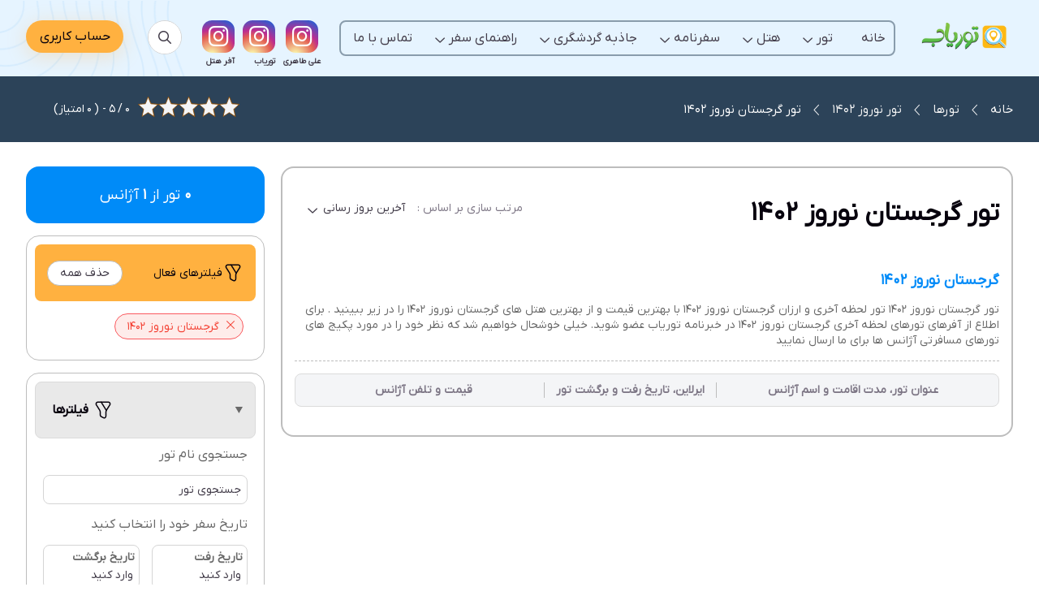

--- FILE ---
content_type: text/css
request_url: https://touryabtravel.com/temp/assets/styles/tours/index.css
body_size: 52284
content:
@import"../../plugins/select2/dist/css/select2.min.css";@import"../../plugins/lightbox2/dist/css/lightbox.min.css";@import"../../plugins/star-rating-svg/src/css/star-rating-svg.css";*{margin:0;padding:0;border:0;outline:0;background-repeat:no-repeat;background-position:center;background-size:contain;color:dimgray;box-sizing:border-box;scroll-behavior:smooth;transition:color ease .25s;-webkit-tap-highlight-color:rgba(0,0,0,0)}*::selection{color:#fff;background-color:var(--rgb-primary)}html.freeze,body.freeze,body.freeze{height:100vh;overflow:hidden}a{text-decoration:none;color:#000}button{background-color:rgba(0,0,0,0)}button.normal{display:inline-block;position:relative;cursor:pointer;min-height:36px;min-width:88px;line-height:36px;vertical-align:middle;-webkit-box-align:center;-webkit-align-items:center;-ms-grid-row-align:center;align-items:center;text-align:center;border-radius:3px;box-sizing:border-box;padding:0 6px;white-space:nowrap;font-weight:500;font-style:inherit;font-variant:inherit;font-family:inherit;text-decoration:none;overflow:hidden;cursor:pointer;box-shadow:0 0 1px rgba(0,0,0,.1)}button.normal:not([class*=submit]):not([class*=cancel]){border:0}button.normal:disabled{background-color:#e9e9e9 !important;cursor:not-allowed !important}button.normal:disabled,button.normal:disabled *{color:#a9afbd;fill:#a9afbd}@media print{button.normal{display:none !important}}ul{list-style-type:none;-webkit-margin-before:0;-webkit-margin-after:0}li{-webkit-margin-before:0;-webkit-margin-after:0}input{max-width:100%;min-height:24px;line-height:24px;text-align:initial;padding:0 2px;box-sizing:border-box;border-radius:2px;border:1px solid #e6e6e6;color:var(--grayscale-color);background-color:var(--grayscale-background)}input[type=search]::-webkit-search-decoration,input[type=search]::-webkit-search-cancel-button,input[type=search]::-webkit-search-results-button,input[type=search]::-webkit-search-results-decoration{-webkit-appearance:none}input:disabled{background-color:var(--grayscale-background-input-disable) !important;background-image:url("/images/pattern/dot.png");background-size:8px;background-position:center;background-repeat:repeat;background-blend-mode:darken;cursor:not-allowed !important}input::placeholder{color:var(--grayscale-color)}select{max-width:100%;padding:0 5px;box-sizing:border-box;border-radius:2px;border:1px solid #e6e6e6;background-color:#fff;appearance:none;-moz-appearance:none;-webkit-appearance:none}select::-ms-expand{display:none}textarea{resize:vertical;padding:0 2px;box-sizing:border-box;border-radius:2px;color:var(--grayscale-color);border:1px solid #e6e6e6}span{word-break:break-word}svg{display:block}svg.defaultColors *{fill:inherite !important}pre{white-space:pre-wrap}b,strong{font-weight:bold}table{border:1px solid #dcdcdc;border-collapse:collapse}table th,table td{padding:5px;border:1px solid var(--grayscale-color-very-light)}input::selection,textarea::selection,p::selection,span::selection,strong::selection,a::selection,li::selection{color:#fff;background-color:var(--rgb-primary)}input::selection *,textarea::selection *,p::selection *,span::selection *,strong::selection *,a::selection *,li::selection *{color:#fff}:root{--rgb-primary: #008BF8;--rgb-primary-light: #5db0f1;--rgb-primary-extera-light: #f0f0f3;--rgb-primary-super-light: #e6f4ff;--rgb-secondary: #FFB140;--rgb-secondary-light: #FFB140;--rgb-secondary-super-light: rgba(255, 177, 64, 0.4);--rgb-tertiary: #00BD78;--rgb-primary-inverse: #FFFFFF;--rgb-secondary-inverse: #07020D;--rgb-tertiary-inverse: #07020D;--grayscale-color-dark: #07020D;--grayscale-color: #423C49;--grayscale-color-light: #7D7685;--grayscale-color-lighter: #9c97a3;--grayscale-color-very-light: #bdbdbd;--grayscale-color-super-light: #d5d5d5;--grayscale-background: #FFFFFF;--grayscale-background-light: #F4F5F7;--grayscale-background-very-light: #F4F5FC;--grayscale-background-super-light: #F7F7F7;--grayscale-background-dark: #e9e9e9;--grayscale-background-very-dark: #dbdbdb;--header-color: #423C49;--header-background: #e6f4ff;--footer-color: white;--footer-background-1: #5A5263;--footer-background-2: #423C49;--shadow-box: 0px 6px 50px rgba(7, 2, 13, 0.06);--shadow-button: 0px 5px 25px rgba(255, 177, 64, 0.25);--shadow-pic-up: 0 2px 12px 0 rgba(0, 0, 0, 0.35);--shadow-double: 0px 0px 5px 0 rgba(0, 0, 0, 0.2);--shadow-double2: 0 2px 12px 0 rgba(0, 0, 0, 0.35);--shadow-light-source: 0px -4px 15px rgba(0, 0, 0, 0.2);--red: #f44336;--red2: #F03A47;--red3: #fa5a5f;--red4: #f44336;--red-light: rgba(244, 67, 54, 0.1);--blue: #006cbd;--blue2: #0758ed;--khaki: #b38839;--gold: #ffb140;--night-blue: #2c4359;--night-blue-light: #899cac;--slate-gray: #2c4359;--violet: #4f2c8f;--light-green: #e3fcf7;--light-yellow: #fff79e;--yellow: #f5fb73;--elefent: #e2e6e5}@font-face{font-family:IranYekan;src:url("/assets/fonts/iran_yekan/Variable Font/IRANYekanXVF.ttf") format("truetype");src:url("/assets/fonts/iran_yekan/Variable Font/webfont/IRANYekanXVF.woff") format("woff");src:url("/assets/fonts/iran_yekan/Variable Font/webfont/IRANYekanXVF.woff2") format("woff2");font-weight:normal;font-style:normal}html:lang(fa),html:lang(fa) *:not(i){font:400 14px IranYekan,Tahoma,sans-serif,Helvetica,Arial;-moz-font-feature-settings:"ss02";-webkit-font-feature-settings:"ss02";font-feature-settings:"ss02"}/*!
 * Font Awesome Pro 6.1.2 by @fontawesome - https://fontawesome.com
 * License - https://fontawesome.com/license (Commercial License)
 * Copyright 2022 Fonticons, Inc.
 */.fa{font-family:var(--fa-style-family, "Font Awesome 6 Pro");font-weight:var(--fa-style, 900)}.fa,.fas,.fa-solid,.far,.fa-regular,.fal,.fa-light,.fat,.fa-thin,.fad,.fa-duotone,.fab,.fa-brands{-moz-osx-font-smoothing:grayscale;-webkit-font-smoothing:antialiased;display:var(--fa-display, inline-block);font-style:normal;font-variant:normal;line-height:1;text-rendering:auto}.fa-1x{font-size:1em}.fa-2x{font-size:2em}.fa-3x{font-size:3em}.fa-4x{font-size:4em}.fa-5x{font-size:5em}.fa-6x{font-size:6em}.fa-7x{font-size:7em}.fa-8x{font-size:8em}.fa-9x{font-size:9em}.fa-10x{font-size:10em}.fa-2xs{font-size:.625em;line-height:.1em;vertical-align:.225em}.fa-xs{font-size:.75em;line-height:.0833333337em;vertical-align:.125em}.fa-sm{font-size:.875em;line-height:.0714285718em;vertical-align:.0535714295em}.fa-lg{font-size:1.25em;line-height:.05em;vertical-align:-.075em}.fa-xl{font-size:1.5em;line-height:.0416666682em;vertical-align:-0.125em}.fa-2xl{font-size:2em;line-height:.03125em;vertical-align:-0.1875em}.fa-fw{text-align:center;width:1.25em}.fa-ul{list-style-type:none;margin-left:var(--fa-li-margin, 2.5em);padding-left:0}.fa-ul>li{position:relative}.fa-li{left:calc(var(--fa-li-width, 2em)*-1);position:absolute;text-align:center;width:var(--fa-li-width, 2em);line-height:inherit}.fa-border{border-color:var(--fa-border-color, #eee);border-radius:var(--fa-border-radius, 0.1em);border-style:var(--fa-border-style, solid);border-width:var(--fa-border-width, 0.08em);padding:var(--fa-border-padding, 0.2em 0.25em 0.15em)}.fa-pull-left{float:left;margin-right:var(--fa-pull-margin, 0.3em)}.fa-pull-right{float:right;margin-left:var(--fa-pull-margin, 0.3em)}.fa-beat{animation-name:fa-beat;animation-delay:var(--fa-animation-delay, 0);animation-direction:var(--fa-animation-direction, normal);animation-duration:var(--fa-animation-duration, 1s);animation-iteration-count:var(--fa-animation-iteration-count, infinite);animation-timing-function:var(--fa-animation-timing, ease-in-out)}.fa-bounce{animation-name:fa-bounce;animation-delay:var(--fa-animation-delay, 0);animation-direction:var(--fa-animation-direction, normal);animation-duration:var(--fa-animation-duration, 1s);animation-iteration-count:var(--fa-animation-iteration-count, infinite);animation-timing-function:var(--fa-animation-timing, cubic-bezier(0.28, 0.84, 0.42, 1))}.fa-fade{animation-name:fa-fade;animation-delay:var(--fa-animation-delay, 0);animation-direction:var(--fa-animation-direction, normal);animation-duration:var(--fa-animation-duration, 1s);animation-iteration-count:var(--fa-animation-iteration-count, infinite);animation-timing-function:var(--fa-animation-timing, cubic-bezier(0.4, 0, 0.6, 1))}.fa-beat-fade{animation-name:fa-beat-fade;animation-delay:var(--fa-animation-delay, 0);animation-direction:var(--fa-animation-direction, normal);animation-duration:var(--fa-animation-duration, 1s);animation-iteration-count:var(--fa-animation-iteration-count, infinite);animation-timing-function:var(--fa-animation-timing, cubic-bezier(0.4, 0, 0.6, 1))}.fa-flip{animation-name:fa-flip;animation-delay:var(--fa-animation-delay, 0);animation-direction:var(--fa-animation-direction, normal);animation-duration:var(--fa-animation-duration, 1s);animation-iteration-count:var(--fa-animation-iteration-count, infinite);animation-timing-function:var(--fa-animation-timing, ease-in-out)}.fa-shake{animation-name:fa-shake;animation-delay:var(--fa-animation-delay, 0);animation-direction:var(--fa-animation-direction, normal);animation-duration:var(--fa-animation-duration, 1s);animation-iteration-count:var(--fa-animation-iteration-count, infinite);animation-timing-function:var(--fa-animation-timing, linear)}.fa-spin{animation-name:fa-spin;animation-delay:var(--fa-animation-delay, 0);animation-direction:var(--fa-animation-direction, normal);animation-duration:var(--fa-animation-duration, 2s);animation-iteration-count:var(--fa-animation-iteration-count, infinite);animation-timing-function:var(--fa-animation-timing, linear)}.fa-spin-reverse{--fa-animation-direction: reverse}.fa-pulse,.fa-spin-pulse{animation-name:fa-spin;animation-direction:var(--fa-animation-direction, normal);animation-duration:var(--fa-animation-duration, 1s);animation-iteration-count:var(--fa-animation-iteration-count, infinite);animation-timing-function:var(--fa-animation-timing, steps(8))}@media(prefers-reduced-motion: reduce){.fa-beat,.fa-bounce,.fa-fade,.fa-beat-fade,.fa-flip,.fa-pulse,.fa-shake,.fa-spin,.fa-spin-pulse{animation-delay:-1ms;animation-duration:1ms;animation-iteration-count:1;transition-delay:0s;transition-duration:0s}}@keyframes fa-beat{0%,90%{transform:scale(1)}45%{transform:scale(var(--fa-beat-scale, 1.25))}}@keyframes fa-bounce{0%{transform:scale(1, 1) translateY(0)}10%{transform:scale(var(--fa-bounce-start-scale-x, 1.1), var(--fa-bounce-start-scale-y, 0.9)) translateY(0)}30%{transform:scale(var(--fa-bounce-jump-scale-x, 0.9), var(--fa-bounce-jump-scale-y, 1.1)) translateY(var(--fa-bounce-height, -0.5em))}50%{transform:scale(var(--fa-bounce-land-scale-x, 1.05), var(--fa-bounce-land-scale-y, 0.95)) translateY(0)}57%{transform:scale(1, 1) translateY(var(--fa-bounce-rebound, -0.125em))}64%{transform:scale(1, 1) translateY(0)}100%{transform:scale(1, 1) translateY(0)}}@keyframes fa-fade{50%{opacity:var(--fa-fade-opacity, 0.4)}}@keyframes fa-beat-fade{0%,100%{opacity:var(--fa-beat-fade-opacity, 0.4);transform:scale(1)}50%{opacity:1;transform:scale(var(--fa-beat-fade-scale, 1.125))}}@keyframes fa-flip{50%{transform:rotate3d(var(--fa-flip-x, 0), var(--fa-flip-y, 1), var(--fa-flip-z, 0), var(--fa-flip-angle, -180deg))}}@keyframes fa-shake{0%{transform:rotate(-15deg)}4%{transform:rotate(15deg)}8%,24%{transform:rotate(-18deg)}12%,28%{transform:rotate(18deg)}16%{transform:rotate(-22deg)}20%{transform:rotate(22deg)}32%{transform:rotate(-12deg)}36%{transform:rotate(12deg)}40%,100%{transform:rotate(0deg)}}@keyframes fa-spin{0%{transform:rotate(0deg)}100%{transform:rotate(360deg)}}.fa-rotate-90{transform:rotate(90deg)}.fa-rotate-180{transform:rotate(180deg)}.fa-rotate-270{transform:rotate(270deg)}.fa-flip-horizontal{transform:scale(-1, 1)}.fa-flip-vertical{transform:scale(1, -1)}.fa-flip-both,.fa-flip-horizontal.fa-flip-vertical{transform:scale(-1, -1)}.fa-rotate-by{transform:rotate(var(--fa-rotate-angle, none))}.fa-stack{display:inline-block;height:2em;line-height:2em;position:relative;vertical-align:middle;width:2.5em}.fa-stack-1x,.fa-stack-2x{left:0;position:absolute;text-align:center;width:100%;z-index:var(--fa-stack-z-index, auto)}.fa-stack-1x{line-height:inherit}.fa-stack-2x{font-size:2em}.fa-inverse{color:var(--fa-inverse, #fff)}.fa-0::before{content:"\30 "}.fa-1::before{content:"\31 "}.fa-2::before{content:"\32 "}.fa-3::before{content:"\33 "}.fa-4::before{content:"\34 "}.fa-5::before{content:"\35 "}.fa-6::before{content:"\36 "}.fa-7::before{content:"\37 "}.fa-8::before{content:"\38 "}.fa-9::before{content:"\39 "}.fa-00::before{content:""}.fa-360-degrees::before{content:""}.fa-a::before{content:"A"}.fa-abacus::before{content:""}.fa-accent-grave::before{content:"\`"}.fa-acorn::before{content:""}.fa-address-book::before{content:""}.fa-contact-book::before{content:""}.fa-address-card::before{content:""}.fa-contact-card::before{content:""}.fa-vcard::before{content:""}.fa-air-conditioner::before{content:""}.fa-airplay::before{content:""}.fa-alarm-clock::before{content:""}.fa-alarm-exclamation::before{content:""}.fa-alarm-plus::before{content:""}.fa-alarm-snooze::before{content:""}.fa-album::before{content:""}.fa-album-circle-plus::before{content:""}.fa-album-circle-user::before{content:""}.fa-album-collection::before{content:""}.fa-album-collection-circle-plus::before{content:""}.fa-album-collection-circle-user::before{content:""}.fa-alicorn::before{content:""}.fa-alien::before{content:""}.fa-alien-8bit::before{content:""}.fa-alien-monster::before{content:""}.fa-align-center::before{content:""}.fa-align-justify::before{content:""}.fa-align-left::before{content:""}.fa-align-right::before{content:""}.fa-align-slash::before{content:""}.fa-alt::before{content:""}.fa-amp-guitar::before{content:""}.fa-ampersand::before{content:"\&"}.fa-anchor::before{content:""}.fa-anchor-circle-check::before{content:""}.fa-anchor-circle-exclamation::before{content:""}.fa-anchor-circle-xmark::before{content:""}.fa-anchor-lock::before{content:""}.fa-angel::before{content:""}.fa-angle::before{content:""}.fa-angle-90::before{content:""}.fa-angle-down::before{content:""}.fa-angle-left::before{content:""}.fa-angle-right::before{content:""}.fa-angle-up::before{content:""}.fa-angles-down::before{content:""}.fa-angle-double-down::before{content:""}.fa-angles-left::before{content:""}.fa-angle-double-left::before{content:""}.fa-angles-right::before{content:""}.fa-angle-double-right::before{content:""}.fa-angles-up::before{content:""}.fa-angle-double-up::before{content:""}.fa-ankh::before{content:""}.fa-apartment::before{content:""}.fa-aperture::before{content:""}.fa-apostrophe::before{content:"\'"}.fa-apple-core::before{content:""}.fa-apple-whole::before{content:""}.fa-apple-alt::before{content:""}.fa-archway::before{content:""}.fa-arrow-down::before{content:""}.fa-arrow-down-1-9::before{content:""}.fa-sort-numeric-asc::before{content:""}.fa-sort-numeric-down::before{content:""}.fa-arrow-down-9-1::before{content:""}.fa-sort-numeric-desc::before{content:""}.fa-sort-numeric-down-alt::before{content:""}.fa-arrow-down-a-z::before{content:""}.fa-sort-alpha-asc::before{content:""}.fa-sort-alpha-down::before{content:""}.fa-arrow-down-arrow-up::before{content:""}.fa-sort-alt::before{content:""}.fa-arrow-down-big-small::before{content:""}.fa-sort-size-down::before{content:""}.fa-arrow-down-from-dotted-line::before{content:""}.fa-arrow-down-from-line::before{content:""}.fa-arrow-from-top::before{content:""}.fa-arrow-down-left::before{content:""}.fa-arrow-down-left-and-arrow-up-right-to-center::before{content:""}.fa-arrow-down-long::before{content:""}.fa-long-arrow-down::before{content:""}.fa-arrow-down-right::before{content:""}.fa-arrow-down-short-wide::before{content:""}.fa-sort-amount-desc::before{content:""}.fa-sort-amount-down-alt::before{content:""}.fa-arrow-down-small-big::before{content:""}.fa-sort-size-down-alt::before{content:""}.fa-arrow-down-square-triangle::before{content:""}.fa-sort-shapes-down-alt::before{content:""}.fa-arrow-down-to-arc::before{content:""}.fa-arrow-down-to-bracket::before{content:""}.fa-arrow-down-to-dotted-line::before{content:""}.fa-arrow-down-to-line::before{content:""}.fa-arrow-to-bottom::before{content:""}.fa-arrow-down-to-square::before{content:""}.fa-arrow-down-triangle-square::before{content:""}.fa-sort-shapes-down::before{content:""}.fa-arrow-down-up-across-line::before{content:""}.fa-arrow-down-up-lock::before{content:""}.fa-arrow-down-wide-short::before{content:""}.fa-sort-amount-asc::before{content:""}.fa-sort-amount-down::before{content:""}.fa-arrow-down-z-a::before{content:""}.fa-sort-alpha-desc::before{content:""}.fa-sort-alpha-down-alt::before{content:""}.fa-arrow-left::before{content:""}.fa-arrow-left-from-line::before{content:""}.fa-arrow-from-right::before{content:""}.fa-arrow-left-long::before{content:""}.fa-long-arrow-left::before{content:""}.fa-arrow-left-long-to-line::before{content:""}.fa-arrow-left-to-line::before{content:""}.fa-arrow-to-left::before{content:""}.fa-arrow-pointer::before{content:""}.fa-mouse-pointer::before{content:""}.fa-arrow-right::before{content:""}.fa-arrow-right-arrow-left::before{content:""}.fa-exchange::before{content:""}.fa-arrow-right-from-arc::before{content:""}.fa-arrow-right-from-bracket::before{content:""}.fa-sign-out::before{content:""}.fa-arrow-right-from-line::before{content:""}.fa-arrow-from-left::before{content:""}.fa-arrow-right-long::before{content:""}.fa-long-arrow-right::before{content:""}.fa-arrow-right-long-to-line::before{content:""}.fa-arrow-right-to-arc::before{content:""}.fa-arrow-right-to-bracket::before{content:""}.fa-sign-in::before{content:""}.fa-arrow-right-to-city::before{content:""}.fa-arrow-right-to-line::before{content:""}.fa-arrow-to-right::before{content:""}.fa-arrow-rotate-left::before{content:""}.fa-arrow-left-rotate::before{content:""}.fa-arrow-rotate-back::before{content:""}.fa-arrow-rotate-backward::before{content:""}.fa-undo::before{content:""}.fa-arrow-rotate-right::before{content:""}.fa-arrow-right-rotate::before{content:""}.fa-arrow-rotate-forward::before{content:""}.fa-redo::before{content:""}.fa-arrow-trend-down::before{content:""}.fa-arrow-trend-up::before{content:""}.fa-arrow-turn-down::before{content:""}.fa-level-down::before{content:""}.fa-arrow-turn-down-left::before{content:""}.fa-arrow-turn-down-right::before{content:""}.fa-arrow-turn-up::before{content:""}.fa-level-up::before{content:""}.fa-arrow-up::before{content:""}.fa-arrow-up-1-9::before{content:""}.fa-sort-numeric-up::before{content:""}.fa-arrow-up-9-1::before{content:""}.fa-sort-numeric-up-alt::before{content:""}.fa-arrow-up-a-z::before{content:""}.fa-sort-alpha-up::before{content:""}.fa-arrow-up-arrow-down::before{content:""}.fa-sort-up-down::before{content:""}.fa-arrow-up-big-small::before{content:""}.fa-sort-size-up::before{content:""}.fa-arrow-up-from-arc::before{content:""}.fa-arrow-up-from-bracket::before{content:""}.fa-arrow-up-from-dotted-line::before{content:""}.fa-arrow-up-from-ground-water::before{content:""}.fa-arrow-up-from-line::before{content:""}.fa-arrow-from-bottom::before{content:""}.fa-arrow-up-from-square::before{content:""}.fa-arrow-up-from-water-pump::before{content:""}.fa-arrow-up-left::before{content:""}.fa-arrow-up-left-from-circle::before{content:""}.fa-arrow-up-long::before{content:""}.fa-long-arrow-up::before{content:""}.fa-arrow-up-right::before{content:""}.fa-arrow-up-right-and-arrow-down-left-from-center::before{content:""}.fa-arrow-up-right-dots::before{content:""}.fa-arrow-up-right-from-square::before{content:""}.fa-external-link::before{content:""}.fa-arrow-up-short-wide::before{content:""}.fa-sort-amount-up-alt::before{content:""}.fa-arrow-up-small-big::before{content:""}.fa-sort-size-up-alt::before{content:""}.fa-arrow-up-square-triangle::before{content:""}.fa-sort-shapes-up-alt::before{content:""}.fa-arrow-up-to-dotted-line::before{content:""}.fa-arrow-up-to-line::before{content:""}.fa-arrow-to-top::before{content:""}.fa-arrow-up-triangle-square::before{content:""}.fa-sort-shapes-up::before{content:""}.fa-arrow-up-wide-short::before{content:""}.fa-sort-amount-up::before{content:""}.fa-arrow-up-z-a::before{content:""}.fa-sort-alpha-up-alt::before{content:""}.fa-arrows-cross::before{content:""}.fa-arrows-down-to-line::before{content:""}.fa-arrows-down-to-people::before{content:""}.fa-arrows-from-dotted-line::before{content:""}.fa-arrows-from-line::before{content:""}.fa-arrows-left-right::before{content:""}.fa-arrows-h::before{content:""}.fa-arrows-left-right-to-line::before{content:""}.fa-arrows-maximize::before{content:""}.fa-expand-arrows::before{content:""}.fa-arrows-minimize::before{content:""}.fa-compress-arrows::before{content:""}.fa-arrows-repeat::before{content:""}.fa-repeat-alt::before{content:""}.fa-arrows-repeat-1::before{content:""}.fa-repeat-1-alt::before{content:""}.fa-arrows-retweet::before{content:""}.fa-retweet-alt::before{content:""}.fa-arrows-rotate::before{content:""}.fa-refresh::before{content:""}.fa-sync::before{content:""}.fa-arrows-spin::before{content:""}.fa-arrows-split-up-and-left::before{content:""}.fa-arrows-to-circle::before{content:""}.fa-arrows-to-dot::before{content:""}.fa-arrows-to-dotted-line::before{content:""}.fa-arrows-to-eye::before{content:""}.fa-arrows-to-line::before{content:""}.fa-arrows-turn-right::before{content:""}.fa-arrows-turn-to-dots::before{content:""}.fa-arrows-up-down::before{content:""}.fa-arrows-v::before{content:""}.fa-arrows-up-down-left-right::before{content:""}.fa-arrows::before{content:""}.fa-arrows-up-to-line::before{content:""}.fa-asterisk::before{content:"\*"}.fa-at::before{content:"\@"}.fa-atom::before{content:""}.fa-atom-simple::before{content:""}.fa-atom-alt::before{content:""}.fa-audio-description::before{content:""}.fa-audio-description-slash::before{content:""}.fa-austral-sign::before{content:""}.fa-avocado::before{content:""}.fa-award::before{content:""}.fa-award-simple::before{content:""}.fa-axe::before{content:""}.fa-axe-battle::before{content:""}.fa-b::before{content:"B"}.fa-baby::before{content:""}.fa-baby-carriage::before{content:""}.fa-carriage-baby::before{content:""}.fa-backpack::before{content:""}.fa-backward::before{content:""}.fa-backward-fast::before{content:""}.fa-fast-backward::before{content:""}.fa-backward-step::before{content:""}.fa-step-backward::before{content:""}.fa-bacon::before{content:""}.fa-bacteria::before{content:""}.fa-bacterium::before{content:""}.fa-badge::before{content:""}.fa-badge-check::before{content:""}.fa-badge-dollar::before{content:""}.fa-badge-percent::before{content:""}.fa-badge-sheriff::before{content:""}.fa-badger-honey::before{content:""}.fa-badminton::before{content:""}.fa-bag-shopping::before{content:""}.fa-shopping-bag::before{content:""}.fa-bagel::before{content:""}.fa-bags-shopping::before{content:""}.fa-baguette::before{content:""}.fa-bahai::before{content:""}.fa-haykal::before{content:""}.fa-baht-sign::before{content:""}.fa-ball-pile::before{content:""}.fa-balloon::before{content:""}.fa-balloons::before{content:""}.fa-ballot::before{content:""}.fa-ballot-check::before{content:""}.fa-ban::before{content:""}.fa-cancel::before{content:""}.fa-ban-bug::before{content:""}.fa-debug::before{content:""}.fa-ban-parking::before{content:""}.fa-parking-circle-slash::before{content:""}.fa-ban-smoking::before{content:""}.fa-smoking-ban::before{content:""}.fa-banana::before{content:""}.fa-bandage::before{content:""}.fa-band-aid::before{content:""}.fa-bangladeshi-taka-sign::before{content:""}.fa-banjo::before{content:""}.fa-barcode::before{content:""}.fa-barcode-read::before{content:""}.fa-barcode-scan::before{content:""}.fa-bars::before{content:""}.fa-navicon::before{content:""}.fa-bars-filter::before{content:""}.fa-bars-progress::before{content:""}.fa-tasks-alt::before{content:""}.fa-bars-sort::before{content:""}.fa-bars-staggered::before{content:""}.fa-reorder::before{content:""}.fa-stream::before{content:""}.fa-baseball::before{content:""}.fa-baseball-ball::before{content:""}.fa-baseball-bat-ball::before{content:""}.fa-basket-shopping::before{content:""}.fa-shopping-basket::before{content:""}.fa-basket-shopping-simple::before{content:""}.fa-shopping-basket-alt::before{content:""}.fa-basketball::before{content:""}.fa-basketball-ball::before{content:""}.fa-basketball-hoop::before{content:""}.fa-bat::before{content:""}.fa-bath::before{content:""}.fa-bathtub::before{content:""}.fa-battery-bolt::before{content:""}.fa-battery-empty::before{content:""}.fa-battery-0::before{content:""}.fa-battery-exclamation::before{content:""}.fa-battery-full::before{content:""}.fa-battery::before{content:""}.fa-battery-5::before{content:""}.fa-battery-half::before{content:""}.fa-battery-3::before{content:""}.fa-battery-low::before{content:""}.fa-battery-1::before{content:""}.fa-battery-quarter::before{content:""}.fa-battery-2::before{content:""}.fa-battery-slash::before{content:""}.fa-battery-three-quarters::before{content:""}.fa-battery-4::before{content:""}.fa-bed::before{content:""}.fa-bed-bunk::before{content:""}.fa-bed-empty::before{content:""}.fa-bed-front::before{content:""}.fa-bed-alt::before{content:""}.fa-bed-pulse::before{content:""}.fa-procedures::before{content:""}.fa-bee::before{content:""}.fa-beer-mug::before{content:""}.fa-beer-foam::before{content:""}.fa-beer-mug-empty::before{content:""}.fa-beer::before{content:""}.fa-bell::before{content:""}.fa-bell-concierge::before{content:""}.fa-concierge-bell::before{content:""}.fa-bell-exclamation::before{content:""}.fa-bell-on::before{content:""}.fa-bell-plus::before{content:""}.fa-bell-school::before{content:""}.fa-bell-school-slash::before{content:""}.fa-bell-slash::before{content:""}.fa-bells::before{content:""}.fa-bench-tree::before{content:""}.fa-bezier-curve::before{content:""}.fa-bicycle::before{content:""}.fa-binary::before{content:""}.fa-binary-circle-check::before{content:""}.fa-binary-lock::before{content:""}.fa-binary-slash::before{content:""}.fa-binoculars::before{content:""}.fa-biohazard::before{content:""}.fa-bird::before{content:""}.fa-bitcoin-sign::before{content:""}.fa-blanket::before{content:""}.fa-blanket-fire::before{content:""}.fa-blender::before{content:""}.fa-blender-phone::before{content:""}.fa-blinds::before{content:""}.fa-blinds-open::before{content:""}.fa-blinds-raised::before{content:""}.fa-block::before{content:""}.fa-block-brick::before{content:""}.fa-wall-brick::before{content:""}.fa-block-brick-fire::before{content:""}.fa-firewall::before{content:""}.fa-block-question::before{content:""}.fa-block-quote::before{content:""}.fa-blog::before{content:""}.fa-blueberries::before{content:""}.fa-bold::before{content:""}.fa-bolt::before{content:""}.fa-zap::before{content:""}.fa-bolt-auto::before{content:""}.fa-bolt-lightning::before{content:""}.fa-bolt-slash::before{content:""}.fa-bomb::before{content:""}.fa-bone::before{content:""}.fa-bone-break::before{content:""}.fa-bong::before{content:""}.fa-book::before{content:""}.fa-book-arrow-right::before{content:""}.fa-book-arrow-up::before{content:""}.fa-book-atlas::before{content:""}.fa-atlas::before{content:""}.fa-book-bible::before{content:""}.fa-bible::before{content:""}.fa-book-blank::before{content:""}.fa-book-alt::before{content:""}.fa-book-bookmark::before{content:""}.fa-book-circle-arrow-right::before{content:""}.fa-book-circle-arrow-up::before{content:""}.fa-book-copy::before{content:""}.fa-book-font::before{content:""}.fa-book-heart::before{content:""}.fa-book-journal-whills::before{content:""}.fa-journal-whills::before{content:""}.fa-book-medical::before{content:""}.fa-book-open::before{content:""}.fa-book-open-cover::before{content:""}.fa-book-open-alt::before{content:""}.fa-book-open-reader::before{content:""}.fa-book-reader::before{content:""}.fa-book-quran::before{content:""}.fa-quran::before{content:""}.fa-book-section::before{content:""}.fa-book-law::before{content:""}.fa-book-skull::before{content:""}.fa-book-dead::before{content:""}.fa-book-sparkles::before{content:""}.fa-book-spells::before{content:""}.fa-book-tanakh::before{content:""}.fa-tanakh::before{content:""}.fa-book-user::before{content:""}.fa-bookmark::before{content:""}.fa-bookmark-slash::before{content:""}.fa-books::before{content:""}.fa-books-medical::before{content:""}.fa-boombox::before{content:""}.fa-boot::before{content:""}.fa-boot-heeled::before{content:""}.fa-booth-curtain::before{content:""}.fa-border-all::before{content:""}.fa-border-bottom::before{content:""}.fa-border-bottom-right::before{content:""}.fa-border-style-alt::before{content:""}.fa-border-center-h::before{content:""}.fa-border-center-v::before{content:""}.fa-border-inner::before{content:""}.fa-border-left::before{content:""}.fa-border-none::before{content:""}.fa-border-outer::before{content:""}.fa-border-right::before{content:""}.fa-border-top::before{content:""}.fa-border-top-left::before{content:""}.fa-border-style::before{content:""}.fa-bore-hole::before{content:""}.fa-bottle-droplet::before{content:""}.fa-bottle-water::before{content:""}.fa-bow-arrow::before{content:""}.fa-bowl-chopsticks::before{content:""}.fa-bowl-chopsticks-noodles::before{content:""}.fa-bowl-food::before{content:""}.fa-bowl-hot::before{content:""}.fa-soup::before{content:""}.fa-bowl-rice::before{content:""}.fa-bowl-scoop::before{content:""}.fa-bowl-shaved-ice::before{content:""}.fa-bowl-scoops::before{content:""}.fa-bowl-soft-serve::before{content:""}.fa-bowl-spoon::before{content:""}.fa-bowling-ball::before{content:""}.fa-bowling-ball-pin::before{content:""}.fa-bowling-pins::before{content:""}.fa-box::before{content:""}.fa-box-archive::before{content:""}.fa-archive::before{content:""}.fa-box-ballot::before{content:""}.fa-box-check::before{content:""}.fa-box-circle-check::before{content:""}.fa-box-dollar::before{content:""}.fa-box-usd::before{content:""}.fa-box-heart::before{content:""}.fa-box-open::before{content:""}.fa-box-open-full::before{content:""}.fa-box-full::before{content:""}.fa-box-taped::before{content:""}.fa-box-alt::before{content:""}.fa-box-tissue::before{content:""}.fa-boxes-packing::before{content:""}.fa-boxes-stacked::before{content:""}.fa-boxes::before{content:""}.fa-boxes-alt::before{content:""}.fa-boxing-glove::before{content:""}.fa-glove-boxing::before{content:""}.fa-bracket-curly::before{content:"\{"}.fa-bracket-curly-left::before{content:"\{"}.fa-bracket-curly-right::before{content:"\}"}.fa-bracket-round::before{content:"\("}.fa-parenthesis::before{content:"\("}.fa-bracket-round-right::before{content:"\)"}.fa-bracket-square::before{content:"\["}.fa-bracket::before{content:"\["}.fa-bracket-left::before{content:"\["}.fa-bracket-square-right::before{content:"\]"}.fa-brackets-curly::before{content:""}.fa-brackets-round::before{content:""}.fa-parentheses::before{content:""}.fa-brackets-square::before{content:""}.fa-brackets::before{content:""}.fa-braille::before{content:""}.fa-brain::before{content:""}.fa-brain-arrow-curved-right::before{content:""}.fa-mind-share::before{content:""}.fa-brain-circuit::before{content:""}.fa-brake-warning::before{content:""}.fa-brazilian-real-sign::before{content:""}.fa-bread-loaf::before{content:""}.fa-bread-slice::before{content:""}.fa-bread-slice-butter::before{content:""}.fa-bridge::before{content:""}.fa-bridge-circle-check::before{content:""}.fa-bridge-circle-exclamation::before{content:""}.fa-bridge-circle-xmark::before{content:""}.fa-bridge-lock::before{content:""}.fa-bridge-suspension::before{content:""}.fa-bridge-water::before{content:""}.fa-briefcase::before{content:""}.fa-briefcase-arrow-right::before{content:""}.fa-briefcase-blank::before{content:""}.fa-briefcase-medical::before{content:""}.fa-brightness::before{content:""}.fa-brightness-low::before{content:""}.fa-bring-forward::before{content:""}.fa-bring-front::before{content:""}.fa-broccoli::before{content:""}.fa-broom::before{content:""}.fa-broom-ball::before{content:""}.fa-quidditch::before{content:""}.fa-quidditch-broom-ball::before{content:""}.fa-browser::before{content:""}.fa-browsers::before{content:""}.fa-brush::before{content:""}.fa-bucket::before{content:""}.fa-bug::before{content:""}.fa-bug-slash::before{content:""}.fa-bugs::before{content:""}.fa-building::before{content:""}.fa-building-circle-arrow-right::before{content:""}.fa-building-circle-check::before{content:""}.fa-building-circle-exclamation::before{content:""}.fa-building-circle-xmark::before{content:""}.fa-building-columns::before{content:""}.fa-bank::before{content:""}.fa-institution::before{content:""}.fa-museum::before{content:""}.fa-university::before{content:""}.fa-building-flag::before{content:""}.fa-building-lock::before{content:""}.fa-building-ngo::before{content:""}.fa-building-shield::before{content:""}.fa-building-un::before{content:""}.fa-building-user::before{content:""}.fa-building-wheat::before{content:""}.fa-buildings::before{content:""}.fa-bullhorn::before{content:""}.fa-bullseye::before{content:""}.fa-bullseye-arrow::before{content:""}.fa-bullseye-pointer::before{content:""}.fa-burger::before{content:""}.fa-hamburger::before{content:""}.fa-burger-cheese::before{content:""}.fa-cheeseburger::before{content:""}.fa-burger-fries::before{content:""}.fa-burger-glass::before{content:""}.fa-burger-lettuce::before{content:""}.fa-burger-soda::before{content:""}.fa-burrito::before{content:""}.fa-burst::before{content:""}.fa-bus::before{content:""}.fa-bus-school::before{content:""}.fa-bus-simple::before{content:""}.fa-bus-alt::before{content:""}.fa-business-time::before{content:""}.fa-briefcase-clock::before{content:""}.fa-butter::before{content:""}.fa-c::before{content:"C"}.fa-cabin::before{content:""}.fa-cabinet-filing::before{content:""}.fa-cable-car::before{content:""}.fa-tram::before{content:""}.fa-cactus::before{content:""}.fa-cake-candles::before{content:""}.fa-birthday-cake::before{content:""}.fa-cake::before{content:""}.fa-cake-slice::before{content:""}.fa-shortcake::before{content:""}.fa-calculator::before{content:""}.fa-calculator-simple::before{content:""}.fa-calculator-alt::before{content:""}.fa-calendar::before{content:""}.fa-calendar-arrow-down::before{content:""}.fa-calendar-download::before{content:""}.fa-calendar-arrow-up::before{content:""}.fa-calendar-upload::before{content:""}.fa-calendar-check::before{content:""}.fa-calendar-circle-exclamation::before{content:""}.fa-calendar-circle-minus::before{content:""}.fa-calendar-circle-plus::before{content:""}.fa-calendar-circle-user::before{content:""}.fa-calendar-clock::before{content:""}.fa-calendar-time::before{content:""}.fa-calendar-day::before{content:""}.fa-calendar-days::before{content:""}.fa-calendar-alt::before{content:""}.fa-calendar-exclamation::before{content:""}.fa-calendar-heart::before{content:""}.fa-calendar-image::before{content:""}.fa-calendar-lines::before{content:""}.fa-calendar-note::before{content:""}.fa-calendar-lines-pen::before{content:""}.fa-calendar-minus::before{content:""}.fa-calendar-pen::before{content:""}.fa-calendar-edit::before{content:""}.fa-calendar-plus::before{content:""}.fa-calendar-range::before{content:""}.fa-calendar-star::before{content:""}.fa-calendar-week::before{content:""}.fa-calendar-xmark::before{content:""}.fa-calendar-times::before{content:""}.fa-calendars::before{content:""}.fa-camcorder::before{content:""}.fa-video-handheld::before{content:""}.fa-camera::before{content:""}.fa-camera-alt::before{content:""}.fa-camera-cctv::before{content:""}.fa-cctv::before{content:""}.fa-camera-movie::before{content:""}.fa-camera-polaroid::before{content:""}.fa-camera-retro::before{content:""}.fa-camera-rotate::before{content:""}.fa-camera-security::before{content:""}.fa-camera-home::before{content:""}.fa-camera-slash::before{content:""}.fa-camera-viewfinder::before{content:""}.fa-screenshot::before{content:""}.fa-camera-web::before{content:""}.fa-webcam::before{content:""}.fa-camera-web-slash::before{content:""}.fa-webcam-slash::before{content:""}.fa-campfire::before{content:""}.fa-campground::before{content:""}.fa-can-food::before{content:""}.fa-candle-holder::before{content:""}.fa-candy::before{content:""}.fa-candy-bar::before{content:""}.fa-chocolate-bar::before{content:""}.fa-candy-cane::before{content:""}.fa-candy-corn::before{content:""}.fa-cannabis::before{content:""}.fa-capsules::before{content:""}.fa-car::before{content:""}.fa-automobile::before{content:""}.fa-car-battery::before{content:""}.fa-battery-car::before{content:""}.fa-car-bolt::before{content:""}.fa-car-building::before{content:""}.fa-car-bump::before{content:""}.fa-car-burst::before{content:""}.fa-car-crash::before{content:""}.fa-car-bus::before{content:""}.fa-car-circle-bolt::before{content:""}.fa-car-garage::before{content:""}.fa-car-mirrors::before{content:""}.fa-car-on::before{content:""}.fa-car-rear::before{content:""}.fa-car-alt::before{content:""}.fa-car-side::before{content:""}.fa-car-side-bolt::before{content:""}.fa-car-tilt::before{content:""}.fa-car-tunnel::before{content:""}.fa-car-wash::before{content:""}.fa-car-wrench::before{content:""}.fa-car-mechanic::before{content:""}.fa-caravan::before{content:""}.fa-caravan-simple::before{content:""}.fa-caravan-alt::before{content:""}.fa-card-club::before{content:""}.fa-card-diamond::before{content:""}.fa-card-heart::before{content:""}.fa-card-spade::before{content:""}.fa-cards::before{content:""}.fa-cards-blank::before{content:""}.fa-caret-down::before{content:""}.fa-caret-left::before{content:""}.fa-caret-right::before{content:""}.fa-caret-up::before{content:""}.fa-carrot::before{content:""}.fa-cars::before{content:""}.fa-cart-arrow-down::before{content:""}.fa-cart-arrow-up::before{content:""}.fa-cart-circle-arrow-down::before{content:""}.fa-cart-circle-arrow-up::before{content:""}.fa-cart-circle-check::before{content:""}.fa-cart-circle-exclamation::before{content:""}.fa-cart-circle-plus::before{content:""}.fa-cart-circle-xmark::before{content:""}.fa-cart-flatbed::before{content:""}.fa-dolly-flatbed::before{content:""}.fa-cart-flatbed-boxes::before{content:""}.fa-dolly-flatbed-alt::before{content:""}.fa-cart-flatbed-empty::before{content:""}.fa-dolly-flatbed-empty::before{content:""}.fa-cart-flatbed-suitcase::before{content:""}.fa-luggage-cart::before{content:""}.fa-cart-minus::before{content:""}.fa-cart-plus::before{content:""}.fa-cart-shopping::before{content:""}.fa-shopping-cart::before{content:""}.fa-cart-shopping-fast::before{content:""}.fa-cart-xmark::before{content:""}.fa-cash-register::before{content:""}.fa-cassette-betamax::before{content:""}.fa-betamax::before{content:""}.fa-cassette-tape::before{content:""}.fa-cassette-vhs::before{content:""}.fa-vhs::before{content:""}.fa-castle::before{content:""}.fa-cat::before{content:""}.fa-cat-space::before{content:""}.fa-cauldron::before{content:""}.fa-cedi-sign::before{content:""}.fa-cent-sign::before{content:""}.fa-certificate::before{content:""}.fa-chair::before{content:""}.fa-chair-office::before{content:""}.fa-chalkboard::before{content:""}.fa-blackboard::before{content:""}.fa-chalkboard-user::before{content:""}.fa-chalkboard-teacher::before{content:""}.fa-champagne-glass::before{content:""}.fa-glass-champagne::before{content:""}.fa-champagne-glasses::before{content:""}.fa-glass-cheers::before{content:""}.fa-charging-station::before{content:""}.fa-chart-area::before{content:""}.fa-area-chart::before{content:""}.fa-chart-bar::before{content:""}.fa-bar-chart::before{content:""}.fa-chart-bullet::before{content:""}.fa-chart-candlestick::before{content:""}.fa-chart-column::before{content:""}.fa-chart-gantt::before{content:""}.fa-chart-line::before{content:""}.fa-line-chart::before{content:""}.fa-chart-line-down::before{content:""}.fa-chart-line-up::before{content:""}.fa-chart-mixed::before{content:""}.fa-analytics::before{content:""}.fa-chart-network::before{content:""}.fa-chart-pie::before{content:""}.fa-pie-chart::before{content:""}.fa-chart-pie-simple::before{content:""}.fa-chart-pie-alt::before{content:""}.fa-chart-pyramid::before{content:""}.fa-chart-radar::before{content:""}.fa-chart-scatter::before{content:""}.fa-chart-scatter-3d::before{content:""}.fa-chart-scatter-bubble::before{content:""}.fa-chart-simple::before{content:""}.fa-chart-simple-horizontal::before{content:""}.fa-chart-tree-map::before{content:""}.fa-chart-user::before{content:""}.fa-user-chart::before{content:""}.fa-chart-waterfall::before{content:""}.fa-check::before{content:""}.fa-check-double::before{content:""}.fa-check-to-slot::before{content:""}.fa-vote-yea::before{content:""}.fa-cheese::before{content:""}.fa-cheese-swiss::before{content:""}.fa-cherries::before{content:""}.fa-chess::before{content:""}.fa-chess-bishop::before{content:""}.fa-chess-bishop-piece::before{content:""}.fa-chess-bishop-alt::before{content:""}.fa-chess-board::before{content:""}.fa-chess-clock::before{content:""}.fa-chess-clock-flip::before{content:""}.fa-chess-clock-alt::before{content:""}.fa-chess-king::before{content:""}.fa-chess-king-piece::before{content:""}.fa-chess-king-alt::before{content:""}.fa-chess-knight::before{content:""}.fa-chess-knight-piece::before{content:""}.fa-chess-knight-alt::before{content:""}.fa-chess-pawn::before{content:""}.fa-chess-pawn-piece::before{content:""}.fa-chess-pawn-alt::before{content:""}.fa-chess-queen::before{content:""}.fa-chess-queen-piece::before{content:""}.fa-chess-queen-alt::before{content:""}.fa-chess-rook::before{content:""}.fa-chess-rook-piece::before{content:""}.fa-chess-rook-alt::before{content:""}.fa-chestnut::before{content:""}.fa-chevron-down::before{content:""}.fa-chevron-left::before{content:""}.fa-chevron-right::before{content:""}.fa-chevron-up::before{content:""}.fa-chevrons-down::before{content:""}.fa-chevron-double-down::before{content:""}.fa-chevrons-left::before{content:""}.fa-chevron-double-left::before{content:""}.fa-chevrons-right::before{content:""}.fa-chevron-double-right::before{content:""}.fa-chevrons-up::before{content:""}.fa-chevron-double-up::before{content:""}.fa-child::before{content:""}.fa-child-dress::before{content:""}.fa-child-reaching::before{content:""}.fa-child-rifle::before{content:""}.fa-children::before{content:""}.fa-chimney::before{content:""}.fa-chopsticks::before{content:""}.fa-church::before{content:""}.fa-circle::before{content:""}.fa-circle-0::before{content:""}.fa-circle-1::before{content:""}.fa-circle-2::before{content:""}.fa-circle-3::before{content:""}.fa-circle-4::before{content:""}.fa-circle-5::before{content:""}.fa-circle-6::before{content:""}.fa-circle-7::before{content:""}.fa-circle-8::before{content:""}.fa-circle-9::before{content:""}.fa-circle-a::before{content:""}.fa-circle-ampersand::before{content:""}.fa-circle-arrow-down::before{content:""}.fa-arrow-circle-down::before{content:""}.fa-circle-arrow-down-left::before{content:""}.fa-circle-arrow-down-right::before{content:""}.fa-circle-arrow-left::before{content:""}.fa-arrow-circle-left::before{content:""}.fa-circle-arrow-right::before{content:""}.fa-arrow-circle-right::before{content:""}.fa-circle-arrow-up::before{content:""}.fa-arrow-circle-up::before{content:""}.fa-circle-arrow-up-left::before{content:""}.fa-circle-arrow-up-right::before{content:""}.fa-circle-b::before{content:""}.fa-circle-bolt::before{content:""}.fa-circle-book-open::before{content:""}.fa-book-circle::before{content:""}.fa-circle-bookmark::before{content:""}.fa-bookmark-circle::before{content:""}.fa-circle-c::before{content:""}.fa-circle-calendar::before{content:""}.fa-calendar-circle::before{content:""}.fa-circle-camera::before{content:""}.fa-camera-circle::before{content:""}.fa-circle-caret-down::before{content:""}.fa-caret-circle-down::before{content:""}.fa-circle-caret-left::before{content:""}.fa-caret-circle-left::before{content:""}.fa-circle-caret-right::before{content:""}.fa-caret-circle-right::before{content:""}.fa-circle-caret-up::before{content:""}.fa-caret-circle-up::before{content:""}.fa-circle-check::before{content:""}.fa-check-circle::before{content:""}.fa-circle-chevron-down::before{content:""}.fa-chevron-circle-down::before{content:""}.fa-circle-chevron-left::before{content:""}.fa-chevron-circle-left::before{content:""}.fa-circle-chevron-right::before{content:""}.fa-chevron-circle-right::before{content:""}.fa-circle-chevron-up::before{content:""}.fa-chevron-circle-up::before{content:""}.fa-circle-d::before{content:""}.fa-circle-dashed::before{content:""}.fa-circle-divide::before{content:""}.fa-circle-dollar::before{content:""}.fa-dollar-circle::before{content:""}.fa-usd-circle::before{content:""}.fa-circle-dollar-to-slot::before{content:""}.fa-donate::before{content:""}.fa-circle-dot::before{content:""}.fa-dot-circle::before{content:""}.fa-circle-down::before{content:""}.fa-arrow-alt-circle-down::before{content:""}.fa-circle-down-left::before{content:""}.fa-circle-down-right::before{content:""}.fa-circle-e::before{content:""}.fa-circle-ellipsis::before{content:""}.fa-circle-ellipsis-vertical::before{content:""}.fa-circle-envelope::before{content:""}.fa-envelope-circle::before{content:""}.fa-circle-exclamation::before{content:""}.fa-exclamation-circle::before{content:""}.fa-circle-exclamation-check::before{content:""}.fa-circle-f::before{content:""}.fa-circle-g::before{content:""}.fa-circle-h::before{content:""}.fa-hospital-symbol::before{content:""}.fa-circle-half::before{content:""}.fa-circle-half-stroke::before{content:""}.fa-adjust::before{content:""}.fa-circle-heart::before{content:""}.fa-heart-circle::before{content:""}.fa-circle-i::before{content:""}.fa-circle-info::before{content:""}.fa-info-circle::before{content:""}.fa-circle-j::before{content:""}.fa-circle-k::before{content:""}.fa-circle-l::before{content:""}.fa-circle-left::before{content:""}.fa-arrow-alt-circle-left::before{content:""}.fa-circle-location-arrow::before{content:""}.fa-location-circle::before{content:""}.fa-circle-m::before{content:""}.fa-circle-microphone::before{content:""}.fa-microphone-circle::before{content:""}.fa-circle-microphone-lines::before{content:""}.fa-microphone-circle-alt::before{content:""}.fa-circle-minus::before{content:""}.fa-minus-circle::before{content:""}.fa-circle-n::before{content:""}.fa-circle-nodes::before{content:""}.fa-circle-notch::before{content:""}.fa-circle-o::before{content:""}.fa-circle-p::before{content:""}.fa-circle-parking::before{content:""}.fa-parking-circle::before{content:""}.fa-circle-pause::before{content:""}.fa-pause-circle::before{content:""}.fa-circle-phone::before{content:""}.fa-phone-circle::before{content:""}.fa-circle-phone-flip::before{content:""}.fa-phone-circle-alt::before{content:""}.fa-circle-phone-hangup::before{content:""}.fa-phone-circle-down::before{content:""}.fa-circle-play::before{content:""}.fa-play-circle::before{content:""}.fa-circle-plus::before{content:""}.fa-plus-circle::before{content:""}.fa-circle-q::before{content:""}.fa-circle-quarter::before{content:""}.fa-circle-quarters::before{content:""}.fa-circle-question::before{content:""}.fa-question-circle::before{content:""}.fa-circle-r::before{content:""}.fa-circle-radiation::before{content:""}.fa-radiation-alt::before{content:""}.fa-circle-right::before{content:""}.fa-arrow-alt-circle-right::before{content:""}.fa-circle-s::before{content:""}.fa-circle-small::before{content:""}.fa-circle-sort::before{content:""}.fa-sort-circle::before{content:""}.fa-circle-sort-down::before{content:""}.fa-sort-circle-down::before{content:""}.fa-circle-sort-up::before{content:""}.fa-sort-circle-up::before{content:""}.fa-circle-star::before{content:""}.fa-star-circle::before{content:""}.fa-circle-stop::before{content:""}.fa-stop-circle::before{content:""}.fa-circle-t::before{content:""}.fa-circle-three-quarters::before{content:""}.fa-circle-trash::before{content:""}.fa-trash-circle::before{content:""}.fa-circle-u::before{content:""}.fa-circle-up::before{content:""}.fa-arrow-alt-circle-up::before{content:""}.fa-circle-up-left::before{content:""}.fa-circle-up-right::before{content:""}.fa-circle-user::before{content:""}.fa-user-circle::before{content:""}.fa-circle-v::before{content:""}.fa-circle-video::before{content:""}.fa-video-circle::before{content:""}.fa-circle-w::before{content:""}.fa-circle-waveform-lines::before{content:""}.fa-waveform-circle::before{content:""}.fa-circle-x::before{content:""}.fa-circle-xmark::before{content:""}.fa-times-circle::before{content:""}.fa-xmark-circle::before{content:""}.fa-circle-y::before{content:""}.fa-circle-z::before{content:""}.fa-citrus::before{content:""}.fa-citrus-slice::before{content:""}.fa-city::before{content:""}.fa-clapperboard::before{content:""}.fa-clapperboard-play::before{content:""}.fa-clarinet::before{content:""}.fa-claw-marks::before{content:""}.fa-clipboard::before{content:""}.fa-clipboard-check::before{content:""}.fa-clipboard-list::before{content:""}.fa-clipboard-list-check::before{content:""}.fa-clipboard-medical::before{content:""}.fa-clipboard-prescription::before{content:""}.fa-clipboard-question::before{content:""}.fa-clipboard-user::before{content:""}.fa-clock::before{content:""}.fa-clock-four::before{content:""}.fa-clock-desk::before{content:""}.fa-clock-eight::before{content:""}.fa-clock-eight-thirty::before{content:""}.fa-clock-eleven::before{content:""}.fa-clock-eleven-thirty::before{content:""}.fa-clock-five::before{content:""}.fa-clock-five-thirty::before{content:""}.fa-clock-four-thirty::before{content:""}.fa-clock-nine::before{content:""}.fa-clock-nine-thirty::before{content:""}.fa-clock-one::before{content:""}.fa-clock-one-thirty::before{content:""}.fa-clock-rotate-left::before{content:""}.fa-history::before{content:""}.fa-clock-seven::before{content:""}.fa-clock-seven-thirty::before{content:""}.fa-clock-six::before{content:""}.fa-clock-six-thirty::before{content:""}.fa-clock-ten::before{content:""}.fa-clock-ten-thirty::before{content:""}.fa-clock-three::before{content:""}.fa-clock-three-thirty::before{content:""}.fa-clock-twelve::before{content:""}.fa-clock-twelve-thirty::before{content:""}.fa-clock-two::before{content:""}.fa-clock-two-thirty::before{content:""}.fa-clone::before{content:""}.fa-closed-captioning::before{content:""}.fa-closed-captioning-slash::before{content:""}.fa-clothes-hanger::before{content:""}.fa-cloud::before{content:""}.fa-cloud-arrow-down::before{content:""}.fa-cloud-download::before{content:""}.fa-cloud-download-alt::before{content:""}.fa-cloud-arrow-up::before{content:""}.fa-cloud-upload::before{content:""}.fa-cloud-upload-alt::before{content:""}.fa-cloud-bolt::before{content:""}.fa-thunderstorm::before{content:""}.fa-cloud-bolt-moon::before{content:""}.fa-thunderstorm-moon::before{content:""}.fa-cloud-bolt-sun::before{content:""}.fa-thunderstorm-sun::before{content:""}.fa-cloud-check::before{content:""}.fa-cloud-drizzle::before{content:""}.fa-cloud-exclamation::before{content:""}.fa-cloud-fog::before{content:""}.fa-fog::before{content:""}.fa-cloud-hail::before{content:""}.fa-cloud-hail-mixed::before{content:""}.fa-cloud-meatball::before{content:""}.fa-cloud-minus::before{content:""}.fa-cloud-moon::before{content:""}.fa-cloud-moon-rain::before{content:""}.fa-cloud-music::before{content:""}.fa-cloud-plus::before{content:""}.fa-cloud-question::before{content:""}.fa-cloud-rain::before{content:""}.fa-cloud-rainbow::before{content:""}.fa-cloud-showers::before{content:""}.fa-cloud-showers-heavy::before{content:""}.fa-cloud-showers-water::before{content:""}.fa-cloud-slash::before{content:""}.fa-cloud-sleet::before{content:""}.fa-cloud-snow::before{content:""}.fa-cloud-sun::before{content:""}.fa-cloud-sun-rain::before{content:""}.fa-cloud-word::before{content:""}.fa-cloud-xmark::before{content:""}.fa-clouds::before{content:""}.fa-clouds-moon::before{content:""}.fa-clouds-sun::before{content:""}.fa-clover::before{content:""}.fa-club::before{content:""}.fa-coconut::before{content:""}.fa-code::before{content:""}.fa-code-branch::before{content:""}.fa-code-commit::before{content:""}.fa-code-compare::before{content:""}.fa-code-fork::before{content:""}.fa-code-merge::before{content:""}.fa-code-pull-request::before{content:""}.fa-code-pull-request-closed::before{content:""}.fa-code-pull-request-draft::before{content:""}.fa-code-simple::before{content:""}.fa-coffee-bean::before{content:""}.fa-coffee-beans::before{content:""}.fa-coffee-pot::before{content:""}.fa-coffin::before{content:""}.fa-coffin-cross::before{content:""}.fa-coin::before{content:""}.fa-coin-blank::before{content:""}.fa-coin-front::before{content:""}.fa-coin-vertical::before{content:""}.fa-coins::before{content:""}.fa-colon::before{content:"\:"}.fa-colon-sign::before{content:""}.fa-columns-3::before{content:""}.fa-comet::before{content:""}.fa-comma::before{content:"\,"}.fa-command::before{content:""}.fa-comment::before{content:""}.fa-comment-arrow-down::before{content:""}.fa-comment-arrow-up::before{content:""}.fa-comment-arrow-up-right::before{content:""}.fa-comment-captions::before{content:""}.fa-comment-check::before{content:""}.fa-comment-code::before{content:""}.fa-comment-dollar::before{content:""}.fa-comment-dots::before{content:""}.fa-commenting::before{content:""}.fa-comment-exclamation::before{content:""}.fa-comment-image::before{content:""}.fa-comment-lines::before{content:""}.fa-comment-medical::before{content:""}.fa-comment-middle::before{content:""}.fa-comment-middle-top::before{content:""}.fa-comment-minus::before{content:""}.fa-comment-music::before{content:""}.fa-comment-pen::before{content:""}.fa-comment-edit::before{content:""}.fa-comment-plus::before{content:""}.fa-comment-question::before{content:""}.fa-comment-quote::before{content:""}.fa-comment-slash::before{content:""}.fa-comment-smile::before{content:""}.fa-comment-sms::before{content:""}.fa-sms::before{content:""}.fa-comment-text::before{content:""}.fa-comment-xmark::before{content:""}.fa-comment-times::before{content:""}.fa-comments::before{content:""}.fa-comments-dollar::before{content:""}.fa-comments-question::before{content:""}.fa-comments-question-check::before{content:""}.fa-compact-disc::before{content:""}.fa-compass::before{content:""}.fa-compass-drafting::before{content:""}.fa-drafting-compass::before{content:""}.fa-compass-slash::before{content:""}.fa-compress::before{content:""}.fa-compress-wide::before{content:""}.fa-computer::before{content:""}.fa-computer-classic::before{content:""}.fa-computer-mouse::before{content:""}.fa-mouse::before{content:""}.fa-computer-mouse-scrollwheel::before{content:""}.fa-mouse-alt::before{content:""}.fa-computer-speaker::before{content:""}.fa-container-storage::before{content:""}.fa-conveyor-belt::before{content:""}.fa-conveyor-belt-boxes::before{content:""}.fa-conveyor-belt-alt::before{content:""}.fa-conveyor-belt-empty::before{content:""}.fa-cookie::before{content:""}.fa-cookie-bite::before{content:""}.fa-copy::before{content:""}.fa-copyright::before{content:""}.fa-corn::before{content:""}.fa-corner::before{content:""}.fa-couch::before{content:""}.fa-cow::before{content:""}.fa-cowbell::before{content:""}.fa-cowbell-circle-plus::before{content:""}.fa-cowbell-more::before{content:""}.fa-crab::before{content:""}.fa-crate-apple::before{content:""}.fa-apple-crate::before{content:""}.fa-crate-empty::before{content:""}.fa-credit-card::before{content:""}.fa-credit-card-alt::before{content:""}.fa-credit-card-blank::before{content:""}.fa-credit-card-front::before{content:""}.fa-cricket-bat-ball::before{content:""}.fa-cricket::before{content:""}.fa-croissant::before{content:""}.fa-crop::before{content:""}.fa-crop-simple::before{content:""}.fa-crop-alt::before{content:""}.fa-cross::before{content:""}.fa-crosshairs::before{content:""}.fa-crosshairs-simple::before{content:""}.fa-crow::before{content:""}.fa-crown::before{content:""}.fa-crutch::before{content:""}.fa-crutches::before{content:""}.fa-cruzeiro-sign::before{content:""}.fa-crystal-ball::before{content:""}.fa-cube::before{content:""}.fa-cubes::before{content:""}.fa-cubes-stacked::before{content:""}.fa-cucumber::before{content:""}.fa-cup-straw::before{content:""}.fa-cup-straw-swoosh::before{content:""}.fa-cup-togo::before{content:""}.fa-coffee-togo::before{content:""}.fa-cupcake::before{content:""}.fa-curling-stone::before{content:""}.fa-curling::before{content:""}.fa-custard::before{content:""}.fa-d::before{content:"D"}.fa-dagger::before{content:""}.fa-dash::before{content:""}.fa-minus-large::before{content:""}.fa-database::before{content:""}.fa-deer::before{content:""}.fa-deer-rudolph::before{content:""}.fa-delete-left::before{content:""}.fa-backspace::before{content:""}.fa-delete-right::before{content:""}.fa-democrat::before{content:""}.fa-desktop::before{content:""}.fa-desktop-alt::before{content:""}.fa-desktop-arrow-down::before{content:""}.fa-dharmachakra::before{content:""}.fa-diagram-cells::before{content:""}.fa-diagram-lean-canvas::before{content:""}.fa-diagram-nested::before{content:""}.fa-diagram-next::before{content:""}.fa-diagram-predecessor::before{content:""}.fa-diagram-previous::before{content:""}.fa-diagram-project::before{content:""}.fa-project-diagram::before{content:""}.fa-diagram-sankey::before{content:""}.fa-diagram-subtask::before{content:""}.fa-diagram-successor::before{content:""}.fa-diagram-venn::before{content:""}.fa-dial::before{content:""}.fa-dial-med-high::before{content:""}.fa-dial-high::before{content:""}.fa-dial-low::before{content:""}.fa-dial-max::before{content:""}.fa-dial-med::before{content:""}.fa-dial-med-low::before{content:""}.fa-dial-min::before{content:""}.fa-dial-off::before{content:""}.fa-diamond::before{content:""}.fa-diamond-exclamation::before{content:""}.fa-diamond-turn-right::before{content:""}.fa-directions::before{content:""}.fa-dice::before{content:""}.fa-dice-d10::before{content:""}.fa-dice-d12::before{content:""}.fa-dice-d20::before{content:""}.fa-dice-d4::before{content:""}.fa-dice-d6::before{content:""}.fa-dice-d8::before{content:""}.fa-dice-five::before{content:""}.fa-dice-four::before{content:""}.fa-dice-one::before{content:""}.fa-dice-six::before{content:""}.fa-dice-three::before{content:""}.fa-dice-two::before{content:""}.fa-diploma::before{content:""}.fa-scroll-ribbon::before{content:""}.fa-disc-drive::before{content:""}.fa-disease::before{content:""}.fa-display::before{content:""}.fa-display-arrow-down::before{content:""}.fa-display-code::before{content:""}.fa-desktop-code::before{content:""}.fa-display-medical::before{content:""}.fa-desktop-medical::before{content:""}.fa-display-slash::before{content:""}.fa-desktop-slash::before{content:""}.fa-distribute-spacing-horizontal::before{content:""}.fa-distribute-spacing-vertical::before{content:""}.fa-ditto::before{content:"\""}.fa-divide::before{content:""}.fa-dna::before{content:""}.fa-do-not-enter::before{content:""}.fa-dog::before{content:""}.fa-dog-leashed::before{content:""}.fa-dollar-sign::before{content:"\$"}.fa-dollar::before{content:"\$"}.fa-usd::before{content:"\$"}.fa-dolly::before{content:""}.fa-dolly-box::before{content:""}.fa-dolly-empty::before{content:""}.fa-dolphin::before{content:""}.fa-dong-sign::before{content:""}.fa-donut::before{content:""}.fa-doughnut::before{content:""}.fa-door-closed::before{content:""}.fa-door-open::before{content:""}.fa-dove::before{content:""}.fa-down::before{content:""}.fa-arrow-alt-down::before{content:""}.fa-down-from-dotted-line::before{content:""}.fa-down-from-line::before{content:""}.fa-arrow-alt-from-top::before{content:""}.fa-down-left::before{content:""}.fa-down-left-and-up-right-to-center::before{content:""}.fa-compress-alt::before{content:""}.fa-down-long::before{content:""}.fa-long-arrow-alt-down::before{content:""}.fa-down-right::before{content:""}.fa-down-to-bracket::before{content:""}.fa-down-to-dotted-line::before{content:""}.fa-down-to-line::before{content:""}.fa-arrow-alt-to-bottom::before{content:""}.fa-download::before{content:""}.fa-dragon::before{content:""}.fa-draw-circle::before{content:""}.fa-draw-polygon::before{content:""}.fa-draw-square::before{content:""}.fa-dreidel::before{content:""}.fa-drone::before{content:""}.fa-drone-front::before{content:""}.fa-drone-alt::before{content:""}.fa-droplet::before{content:""}.fa-tint::before{content:""}.fa-droplet-degree::before{content:""}.fa-dewpoint::before{content:""}.fa-droplet-percent::before{content:""}.fa-humidity::before{content:""}.fa-droplet-slash::before{content:""}.fa-tint-slash::before{content:""}.fa-drum::before{content:""}.fa-drum-steelpan::before{content:""}.fa-drumstick::before{content:""}.fa-drumstick-bite::before{content:""}.fa-dryer::before{content:""}.fa-dryer-heat::before{content:""}.fa-dryer-alt::before{content:""}.fa-duck::before{content:""}.fa-dumbbell::before{content:""}.fa-dumpster::before{content:""}.fa-dumpster-fire::before{content:""}.fa-dungeon::before{content:""}.fa-e::before{content:"E"}.fa-ear::before{content:""}.fa-ear-deaf::before{content:""}.fa-deaf::before{content:""}.fa-deafness::before{content:""}.fa-hard-of-hearing::before{content:""}.fa-ear-listen::before{content:""}.fa-assistive-listening-systems::before{content:""}.fa-ear-muffs::before{content:""}.fa-earth-africa::before{content:""}.fa-globe-africa::before{content:""}.fa-earth-americas::before{content:""}.fa-earth::before{content:""}.fa-earth-america::before{content:""}.fa-globe-americas::before{content:""}.fa-earth-asia::before{content:""}.fa-globe-asia::before{content:""}.fa-earth-europe::before{content:""}.fa-globe-europe::before{content:""}.fa-earth-oceania::before{content:""}.fa-globe-oceania::before{content:""}.fa-eclipse::before{content:""}.fa-egg::before{content:""}.fa-egg-fried::before{content:""}.fa-eggplant::before{content:""}.fa-eject::before{content:""}.fa-elephant::before{content:""}.fa-elevator::before{content:""}.fa-ellipsis::before{content:""}.fa-ellipsis-h::before{content:""}.fa-ellipsis-stroke::before{content:""}.fa-ellipsis-h-alt::before{content:""}.fa-ellipsis-stroke-vertical::before{content:""}.fa-ellipsis-v-alt::before{content:""}.fa-ellipsis-vertical::before{content:""}.fa-ellipsis-v::before{content:""}.fa-empty-set::before{content:""}.fa-engine::before{content:""}.fa-engine-warning::before{content:""}.fa-engine-exclamation::before{content:""}.fa-envelope::before{content:""}.fa-envelope-circle-check::before{content:""}.fa-envelope-dot::before{content:""}.fa-envelope-badge::before{content:""}.fa-envelope-open::before{content:""}.fa-envelope-open-dollar::before{content:""}.fa-envelope-open-text::before{content:""}.fa-envelopes::before{content:""}.fa-envelopes-bulk::before{content:""}.fa-mail-bulk::before{content:""}.fa-equals::before{content:"\="}.fa-eraser::before{content:""}.fa-escalator::before{content:""}.fa-ethernet::before{content:""}.fa-euro-sign::before{content:""}.fa-eur::before{content:""}.fa-euro::before{content:""}.fa-exclamation::before{content:"\!"}.fa-expand::before{content:""}.fa-expand-wide::before{content:""}.fa-explosion::before{content:""}.fa-eye::before{content:""}.fa-eye-dropper::before{content:""}.fa-eye-dropper-empty::before{content:""}.fa-eyedropper::before{content:""}.fa-eye-dropper-full::before{content:""}.fa-eye-dropper-half::before{content:""}.fa-eye-evil::before{content:""}.fa-eye-low-vision::before{content:""}.fa-low-vision::before{content:""}.fa-eye-slash::before{content:""}.fa-eyes::before{content:""}.fa-f::before{content:"F"}.fa-face-angry::before{content:""}.fa-angry::before{content:""}.fa-face-angry-horns::before{content:""}.fa-face-anguished::before{content:""}.fa-face-anxious-sweat::before{content:""}.fa-face-astonished::before{content:""}.fa-face-awesome::before{content:""}.fa-gave-dandy::before{content:""}.fa-face-beam-hand-over-mouth::before{content:""}.fa-face-clouds::before{content:""}.fa-face-confounded::before{content:""}.fa-face-confused::before{content:""}.fa-face-cowboy-hat::before{content:""}.fa-face-diagonal-mouth::before{content:""}.fa-face-disappointed::before{content:""}.fa-face-disguise::before{content:""}.fa-face-dizzy::before{content:""}.fa-dizzy::before{content:""}.fa-face-dotted::before{content:""}.fa-face-downcast-sweat::before{content:""}.fa-face-drooling::before{content:""}.fa-face-exhaling::before{content:""}.fa-face-explode::before{content:""}.fa-exploding-head::before{content:""}.fa-face-expressionless::before{content:""}.fa-face-eyes-xmarks::before{content:""}.fa-face-fearful::before{content:""}.fa-face-flushed::before{content:""}.fa-flushed::before{content:""}.fa-face-frown::before{content:""}.fa-frown::before{content:""}.fa-face-frown-open::before{content:""}.fa-frown-open::before{content:""}.fa-face-frown-slight::before{content:""}.fa-face-glasses::before{content:""}.fa-face-grimace::before{content:""}.fa-grimace::before{content:""}.fa-face-grin::before{content:""}.fa-grin::before{content:""}.fa-face-grin-beam::before{content:""}.fa-grin-beam::before{content:""}.fa-face-grin-beam-sweat::before{content:""}.fa-grin-beam-sweat::before{content:""}.fa-face-grin-hearts::before{content:""}.fa-grin-hearts::before{content:""}.fa-face-grin-squint::before{content:""}.fa-grin-squint::before{content:""}.fa-face-grin-squint-tears::before{content:""}.fa-grin-squint-tears::before{content:""}.fa-face-grin-stars::before{content:""}.fa-grin-stars::before{content:""}.fa-face-grin-tears::before{content:""}.fa-grin-tears::before{content:""}.fa-face-grin-tongue::before{content:""}.fa-grin-tongue::before{content:""}.fa-face-grin-tongue-squint::before{content:""}.fa-grin-tongue-squint::before{content:""}.fa-face-grin-tongue-wink::before{content:""}.fa-grin-tongue-wink::before{content:""}.fa-face-grin-wide::before{content:""}.fa-grin-alt::before{content:""}.fa-face-grin-wink::before{content:""}.fa-grin-wink::before{content:""}.fa-face-hand-over-mouth::before{content:""}.fa-face-hand-peeking::before{content:""}.fa-face-hand-yawn::before{content:""}.fa-face-head-bandage::before{content:""}.fa-face-holding-back-tears::before{content:""}.fa-face-hushed::before{content:""}.fa-face-icicles::before{content:""}.fa-face-kiss::before{content:""}.fa-kiss::before{content:""}.fa-face-kiss-beam::before{content:""}.fa-kiss-beam::before{content:""}.fa-face-kiss-closed-eyes::before{content:""}.fa-face-kiss-wink-heart::before{content:""}.fa-kiss-wink-heart::before{content:""}.fa-face-laugh::before{content:""}.fa-laugh::before{content:""}.fa-face-laugh-beam::before{content:""}.fa-laugh-beam::before{content:""}.fa-face-laugh-squint::before{content:""}.fa-laugh-squint::before{content:""}.fa-face-laugh-wink::before{content:""}.fa-laugh-wink::before{content:""}.fa-face-lying::before{content:""}.fa-face-mask::before{content:""}.fa-face-meh::before{content:""}.fa-meh::before{content:""}.fa-face-meh-blank::before{content:""}.fa-meh-blank::before{content:""}.fa-face-melting::before{content:""}.fa-face-monocle::before{content:""}.fa-face-nauseated::before{content:""}.fa-face-nose-steam::before{content:""}.fa-face-party::before{content:""}.fa-face-pensive::before{content:""}.fa-face-persevering::before{content:""}.fa-face-pleading::before{content:""}.fa-face-pouting::before{content:""}.fa-face-raised-eyebrow::before{content:""}.fa-face-relieved::before{content:""}.fa-face-rolling-eyes::before{content:""}.fa-meh-rolling-eyes::before{content:""}.fa-face-sad-cry::before{content:""}.fa-sad-cry::before{content:""}.fa-face-sad-sweat::before{content:""}.fa-face-sad-tear::before{content:""}.fa-sad-tear::before{content:""}.fa-face-saluting::before{content:""}.fa-face-scream::before{content:""}.fa-face-shush::before{content:""}.fa-face-sleeping::before{content:""}.fa-face-sleepy::before{content:""}.fa-face-smile::before{content:""}.fa-smile::before{content:""}.fa-face-smile-beam::before{content:""}.fa-smile-beam::before{content:""}.fa-face-smile-halo::before{content:""}.fa-face-smile-hearts::before{content:""}.fa-face-smile-horns::before{content:""}.fa-face-smile-plus::before{content:""}.fa-smile-plus::before{content:""}.fa-face-smile-relaxed::before{content:""}.fa-face-smile-tear::before{content:""}.fa-face-smile-tongue::before{content:""}.fa-face-smile-upside-down::before{content:""}.fa-face-smile-wink::before{content:""}.fa-smile-wink::before{content:""}.fa-face-smiling-hands::before{content:""}.fa-face-smirking::before{content:""}.fa-face-spiral-eyes::before{content:""}.fa-face-sunglasses::before{content:""}.fa-face-surprise::before{content:""}.fa-surprise::before{content:""}.fa-face-swear::before{content:""}.fa-face-thermometer::before{content:""}.fa-face-thinking::before{content:""}.fa-face-tired::before{content:""}.fa-tired::before{content:""}.fa-face-tissue::before{content:""}.fa-face-tongue-money::before{content:""}.fa-face-tongue-sweat::before{content:""}.fa-face-unamused::before{content:""}.fa-face-viewfinder::before{content:""}.fa-face-vomit::before{content:""}.fa-face-weary::before{content:""}.fa-face-woozy::before{content:""}.fa-face-worried::before{content:""}.fa-face-zany::before{content:""}.fa-face-zipper::before{content:""}.fa-falafel::before{content:""}.fa-family::before{content:""}.fa-family-dress::before{content:""}.fa-family-pants::before{content:""}.fa-fan::before{content:""}.fa-fan-table::before{content:""}.fa-farm::before{content:""}.fa-barn-silo::before{content:""}.fa-faucet::before{content:""}.fa-faucet-drip::before{content:""}.fa-fax::before{content:""}.fa-feather::before{content:""}.fa-feather-pointed::before{content:""}.fa-feather-alt::before{content:""}.fa-fence::before{content:""}.fa-ferris-wheel::before{content:""}.fa-ferry::before{content:""}.fa-field-hockey-stick-ball::before{content:""}.fa-field-hockey::before{content:""}.fa-file::before{content:""}.fa-file-arrow-down::before{content:""}.fa-file-download::before{content:""}.fa-file-arrow-up::before{content:""}.fa-file-upload::before{content:""}.fa-file-audio::before{content:""}.fa-file-binary::before{content:""}.fa-file-certificate::before{content:""}.fa-file-award::before{content:""}.fa-file-chart-column::before{content:""}.fa-file-chart-line::before{content:""}.fa-file-chart-pie::before{content:""}.fa-file-check::before{content:""}.fa-file-circle-check::before{content:""}.fa-file-circle-exclamation::before{content:""}.fa-file-circle-info::before{content:""}.fa-file-circle-minus::before{content:""}.fa-file-circle-plus::before{content:""}.fa-file-circle-question::before{content:""}.fa-file-circle-xmark::before{content:""}.fa-file-code::before{content:""}.fa-file-contract::before{content:""}.fa-file-csv::before{content:""}.fa-file-dashed-line::before{content:""}.fa-page-break::before{content:""}.fa-file-excel::before{content:""}.fa-file-exclamation::before{content:""}.fa-file-export::before{content:""}.fa-arrow-right-from-file::before{content:""}.fa-file-heart::before{content:""}.fa-file-image::before{content:""}.fa-file-import::before{content:""}.fa-arrow-right-to-file::before{content:""}.fa-file-invoice::before{content:""}.fa-file-invoice-dollar::before{content:""}.fa-file-lines::before{content:""}.fa-file-alt::before{content:""}.fa-file-text::before{content:""}.fa-file-lock::before{content:""}.fa-file-magnifying-glass::before{content:""}.fa-file-search::before{content:""}.fa-file-medical::before{content:""}.fa-file-minus::before{content:""}.fa-file-music::before{content:""}.fa-file-pdf::before{content:""}.fa-file-pen::before{content:""}.fa-file-edit::before{content:""}.fa-file-plus::before{content:""}.fa-file-plus-minus::before{content:""}.fa-file-powerpoint::before{content:""}.fa-file-prescription::before{content:""}.fa-file-shield::before{content:""}.fa-file-signature::before{content:""}.fa-file-slash::before{content:""}.fa-file-spreadsheet::before{content:""}.fa-file-user::before{content:""}.fa-file-video::before{content:""}.fa-file-waveform::before{content:""}.fa-file-medical-alt::before{content:""}.fa-file-word::before{content:""}.fa-file-xmark::before{content:""}.fa-file-times::before{content:""}.fa-file-zipper::before{content:""}.fa-file-archive::before{content:""}.fa-files::before{content:""}.fa-files-medical::before{content:""}.fa-fill::before{content:""}.fa-fill-drip::before{content:""}.fa-film::before{content:""}.fa-film-canister::before{content:""}.fa-film-cannister::before{content:""}.fa-film-simple::before{content:""}.fa-film-alt::before{content:""}.fa-film-slash::before{content:""}.fa-films::before{content:""}.fa-filter::before{content:""}.fa-filter-circle-dollar::before{content:""}.fa-funnel-dollar::before{content:""}.fa-filter-circle-xmark::before{content:""}.fa-filter-list::before{content:""}.fa-filter-slash::before{content:""}.fa-filters::before{content:""}.fa-fingerprint::before{content:""}.fa-fire::before{content:""}.fa-fire-burner::before{content:""}.fa-fire-extinguisher::before{content:""}.fa-fire-flame::before{content:""}.fa-flame::before{content:""}.fa-fire-flame-curved::before{content:""}.fa-fire-alt::before{content:""}.fa-fire-flame-simple::before{content:""}.fa-burn::before{content:""}.fa-fire-hydrant::before{content:""}.fa-fire-smoke::before{content:""}.fa-fireplace::before{content:""}.fa-fish::before{content:""}.fa-fish-bones::before{content:""}.fa-fish-cooked::before{content:""}.fa-fish-fins::before{content:""}.fa-fishing-rod::before{content:""}.fa-flag::before{content:""}.fa-flag-checkered::before{content:""}.fa-flag-pennant::before{content:""}.fa-pennant::before{content:""}.fa-flag-swallowtail::before{content:""}.fa-flag-alt::before{content:""}.fa-flag-usa::before{content:""}.fa-flashlight::before{content:""}.fa-flask::before{content:""}.fa-flask-round-poison::before{content:""}.fa-flask-poison::before{content:""}.fa-flask-round-potion::before{content:""}.fa-flask-potion::before{content:""}.fa-flask-vial::before{content:""}.fa-flatbread::before{content:""}.fa-flatbread-stuffed::before{content:""}.fa-floppy-disk::before{content:""}.fa-save::before{content:""}.fa-floppy-disk-circle-arrow-right::before{content:""}.fa-save-circle-arrow-right::before{content:""}.fa-floppy-disk-circle-xmark::before{content:""}.fa-floppy-disk-times::before{content:""}.fa-save-circle-xmark::before{content:""}.fa-save-times::before{content:""}.fa-floppy-disk-pen::before{content:""}.fa-floppy-disks::before{content:""}.fa-florin-sign::before{content:""}.fa-flower::before{content:""}.fa-flower-daffodil::before{content:""}.fa-flower-tulip::before{content:""}.fa-flute::before{content:""}.fa-flux-capacitor::before{content:""}.fa-flying-disc::before{content:""}.fa-folder::before{content:""}.fa-folder-blank::before{content:""}.fa-folder-arrow-down::before{content:""}.fa-folder-download::before{content:""}.fa-folder-arrow-up::before{content:""}.fa-folder-upload::before{content:""}.fa-folder-bookmark::before{content:""}.fa-folder-closed::before{content:""}.fa-folder-gear::before{content:""}.fa-folder-cog::before{content:""}.fa-folder-grid::before{content:""}.fa-folder-heart::before{content:""}.fa-folder-image::before{content:""}.fa-folder-magnifying-glass::before{content:""}.fa-folder-search::before{content:""}.fa-folder-medical::before{content:""}.fa-folder-minus::before{content:""}.fa-folder-music::before{content:""}.fa-folder-open::before{content:""}.fa-folder-plus::before{content:""}.fa-folder-tree::before{content:""}.fa-folder-user::before{content:""}.fa-folder-xmark::before{content:""}.fa-folder-times::before{content:""}.fa-folders::before{content:""}.fa-fondue-pot::before{content:""}.fa-font::before{content:""}.fa-font-case::before{content:""}.fa-football::before{content:""}.fa-football-ball::before{content:""}.fa-football-helmet::before{content:""}.fa-fork::before{content:""}.fa-utensil-fork::before{content:""}.fa-fork-knife::before{content:""}.fa-utensils-alt::before{content:""}.fa-forklift::before{content:""}.fa-fort::before{content:""}.fa-forward::before{content:""}.fa-forward-fast::before{content:""}.fa-fast-forward::before{content:""}.fa-forward-step::before{content:""}.fa-step-forward::before{content:""}.fa-frame::before{content:""}.fa-franc-sign::before{content:""}.fa-french-fries::before{content:""}.fa-frog::before{content:""}.fa-function::before{content:""}.fa-futbol::before{content:""}.fa-futbol-ball::before{content:""}.fa-soccer-ball::before{content:""}.fa-g::before{content:"G"}.fa-galaxy::before{content:""}.fa-gallery-thumbnails::before{content:""}.fa-game-board::before{content:""}.fa-game-board-simple::before{content:""}.fa-game-board-alt::before{content:""}.fa-game-console-handheld::before{content:""}.fa-gamepad::before{content:""}.fa-gamepad-modern::before{content:""}.fa-gamepad-alt::before{content:""}.fa-garage::before{content:""}.fa-garage-car::before{content:""}.fa-garage-open::before{content:""}.fa-garlic::before{content:""}.fa-gas-pump::before{content:""}.fa-gas-pump-slash::before{content:""}.fa-gauge::before{content:""}.fa-dashboard::before{content:""}.fa-gauge-med::before{content:""}.fa-tachometer-alt-average::before{content:""}.fa-gauge-circle-bolt::before{content:""}.fa-gauge-circle-minus::before{content:""}.fa-gauge-circle-plus::before{content:""}.fa-gauge-high::before{content:""}.fa-tachometer-alt::before{content:""}.fa-tachometer-alt-fast::before{content:""}.fa-gauge-low::before{content:""}.fa-tachometer-alt-slow::before{content:""}.fa-gauge-max::before{content:""}.fa-tachometer-alt-fastest::before{content:""}.fa-gauge-min::before{content:""}.fa-tachometer-alt-slowest::before{content:""}.fa-gauge-simple::before{content:""}.fa-gauge-simple-med::before{content:""}.fa-tachometer-average::before{content:""}.fa-gauge-simple-high::before{content:""}.fa-tachometer::before{content:""}.fa-tachometer-fast::before{content:""}.fa-gauge-simple-low::before{content:""}.fa-tachometer-slow::before{content:""}.fa-gauge-simple-max::before{content:""}.fa-tachometer-fastest::before{content:""}.fa-gauge-simple-min::before{content:""}.fa-tachometer-slowest::before{content:""}.fa-gavel::before{content:""}.fa-legal::before{content:""}.fa-gear::before{content:""}.fa-cog::before{content:""}.fa-gears::before{content:""}.fa-cogs::before{content:""}.fa-gem::before{content:""}.fa-genderless::before{content:""}.fa-ghost::before{content:""}.fa-gif::before{content:""}.fa-gift::before{content:""}.fa-gift-card::before{content:""}.fa-gifts::before{content:""}.fa-gingerbread-man::before{content:""}.fa-glass::before{content:""}.fa-glass-citrus::before{content:""}.fa-glass-empty::before{content:""}.fa-glass-half::before{content:""}.fa-glass-half-empty::before{content:""}.fa-glass-half-full::before{content:""}.fa-glass-water::before{content:""}.fa-glass-water-droplet::before{content:""}.fa-glasses::before{content:""}.fa-glasses-round::before{content:""}.fa-glasses-alt::before{content:""}.fa-globe::before{content:""}.fa-globe-snow::before{content:""}.fa-globe-stand::before{content:""}.fa-goal-net::before{content:""}.fa-golf-ball-tee::before{content:""}.fa-golf-ball::before{content:""}.fa-golf-club::before{content:""}.fa-golf-flag-hole::before{content:""}.fa-gopuram::before{content:""}.fa-graduation-cap::before{content:""}.fa-mortar-board::before{content:""}.fa-gramophone::before{content:""}.fa-grapes::before{content:""}.fa-grate::before{content:""}.fa-grate-droplet::before{content:""}.fa-greater-than::before{content:"\>"}.fa-greater-than-equal::before{content:""}.fa-grid::before{content:""}.fa-grid-3::before{content:""}.fa-grid-2::before{content:""}.fa-grid-2-plus::before{content:""}.fa-grid-4::before{content:""}.fa-grid-5::before{content:""}.fa-grid-dividers::before{content:""}.fa-grid-horizontal::before{content:""}.fa-grill::before{content:""}.fa-grill-fire::before{content:""}.fa-grill-hot::before{content:""}.fa-grip::before{content:""}.fa-grip-horizontal::before{content:""}.fa-grip-dots::before{content:""}.fa-grip-dots-vertical::before{content:""}.fa-grip-lines::before{content:""}.fa-grip-lines-vertical::before{content:""}.fa-grip-vertical::before{content:""}.fa-group-arrows-rotate::before{content:""}.fa-guarani-sign::before{content:""}.fa-guitar::before{content:""}.fa-guitar-electric::before{content:""}.fa-guitars::before{content:""}.fa-gun::before{content:""}.fa-gun-slash::before{content:""}.fa-gun-squirt::before{content:""}.fa-h::before{content:"H"}.fa-h1::before{content:""}.fa-h2::before{content:""}.fa-h3::before{content:""}.fa-h4::before{content:""}.fa-h5::before{content:""}.fa-h6::before{content:""}.fa-hammer::before{content:""}.fa-hammer-crash::before{content:""}.fa-hammer-war::before{content:""}.fa-hamsa::before{content:""}.fa-hand::before{content:""}.fa-hand-paper::before{content:""}.fa-hand-back-fist::before{content:""}.fa-hand-rock::before{content:""}.fa-hand-back-point-down::before{content:""}.fa-hand-back-point-left::before{content:""}.fa-hand-back-point-ribbon::before{content:""}.fa-hand-back-point-right::before{content:""}.fa-hand-back-point-up::before{content:""}.fa-hand-dots::before{content:""}.fa-allergies::before{content:""}.fa-hand-fingers-crossed::before{content:""}.fa-hand-fist::before{content:""}.fa-fist-raised::before{content:""}.fa-hand-heart::before{content:""}.fa-hand-holding::before{content:""}.fa-hand-holding-box::before{content:""}.fa-hand-holding-dollar::before{content:""}.fa-hand-holding-usd::before{content:""}.fa-hand-holding-droplet::before{content:""}.fa-hand-holding-water::before{content:""}.fa-hand-holding-hand::before{content:""}.fa-hand-holding-heart::before{content:""}.fa-hand-holding-magic::before{content:""}.fa-hand-holding-medical::before{content:""}.fa-hand-holding-seedling::before{content:""}.fa-hand-holding-skull::before{content:""}.fa-hand-horns::before{content:""}.fa-hand-lizard::before{content:""}.fa-hand-love::before{content:""}.fa-hand-middle-finger::before{content:""}.fa-hand-peace::before{content:""}.fa-hand-point-down::before{content:""}.fa-hand-point-left::before{content:""}.fa-hand-point-ribbon::before{content:""}.fa-hand-point-right::before{content:""}.fa-hand-point-up::before{content:""}.fa-hand-pointer::before{content:""}.fa-hand-scissors::before{content:""}.fa-hand-sparkles::before{content:""}.fa-hand-spock::before{content:""}.fa-hand-wave::before{content:""}.fa-handcuffs::before{content:""}.fa-hands::before{content:""}.fa-sign-language::before{content:""}.fa-signing::before{content:""}.fa-hands-asl-interpreting::before{content:""}.fa-american-sign-language-interpreting::before{content:""}.fa-asl-interpreting::before{content:""}.fa-hands-american-sign-language-interpreting::before{content:""}.fa-hands-bound::before{content:""}.fa-hands-bubbles::before{content:""}.fa-hands-wash::before{content:""}.fa-hands-clapping::before{content:""}.fa-hands-holding::before{content:""}.fa-hands-holding-child::before{content:""}.fa-hands-holding-circle::before{content:""}.fa-hands-holding-diamond::before{content:""}.fa-hand-receiving::before{content:""}.fa-hands-holding-dollar::before{content:""}.fa-hands-usd::before{content:""}.fa-hands-holding-heart::before{content:""}.fa-hands-heart::before{content:""}.fa-hands-praying::before{content:""}.fa-praying-hands::before{content:""}.fa-handshake::before{content:""}.fa-handshake-angle::before{content:""}.fa-hands-helping::before{content:""}.fa-handshake-simple::before{content:""}.fa-handshake-alt::before{content:""}.fa-handshake-simple-slash::before{content:""}.fa-handshake-alt-slash::before{content:""}.fa-handshake-slash::before{content:""}.fa-hanukiah::before{content:""}.fa-hard-drive::before{content:""}.fa-hdd::before{content:""}.fa-hashtag::before{content:"\#"}.fa-hashtag-lock::before{content:""}.fa-hat-chef::before{content:""}.fa-hat-cowboy::before{content:""}.fa-hat-cowboy-side::before{content:""}.fa-hat-santa::before{content:""}.fa-hat-winter::before{content:""}.fa-hat-witch::before{content:""}.fa-hat-wizard::before{content:""}.fa-head-side::before{content:""}.fa-head-side-brain::before{content:""}.fa-head-side-cough::before{content:""}.fa-head-side-cough-slash::before{content:""}.fa-head-side-goggles::before{content:""}.fa-head-vr::before{content:""}.fa-head-side-headphones::before{content:""}.fa-head-side-heart::before{content:""}.fa-head-side-mask::before{content:""}.fa-head-side-medical::before{content:""}.fa-head-side-virus::before{content:""}.fa-heading::before{content:""}.fa-header::before{content:""}.fa-headphones::before{content:""}.fa-headphones-simple::before{content:""}.fa-headphones-alt::before{content:""}.fa-headset::before{content:""}.fa-heart::before{content:""}.fa-heart-circle-bolt::before{content:""}.fa-heart-circle-check::before{content:""}.fa-heart-circle-exclamation::before{content:""}.fa-heart-circle-minus::before{content:""}.fa-heart-circle-plus::before{content:""}.fa-heart-circle-xmark::before{content:""}.fa-heart-crack::before{content:""}.fa-heart-broken::before{content:""}.fa-heart-half::before{content:""}.fa-heart-half-stroke::before{content:""}.fa-heart-half-alt::before{content:""}.fa-heart-pulse::before{content:""}.fa-heartbeat::before{content:""}.fa-heat::before{content:""}.fa-helicopter::before{content:""}.fa-helicopter-symbol::before{content:""}.fa-helmet-battle::before{content:""}.fa-helmet-safety::before{content:""}.fa-hard-hat::before{content:""}.fa-hat-hard::before{content:""}.fa-helmet-un::before{content:""}.fa-hexagon::before{content:""}.fa-hexagon-check::before{content:""}.fa-hexagon-divide::before{content:""}.fa-hexagon-exclamation::before{content:""}.fa-hexagon-image::before{content:""}.fa-hexagon-minus::before{content:""}.fa-minus-hexagon::before{content:""}.fa-hexagon-plus::before{content:""}.fa-plus-hexagon::before{content:""}.fa-hexagon-vertical-nft::before{content:""}.fa-hexagon-vertical-nft-slanted::before{content:""}.fa-hexagon-xmark::before{content:""}.fa-times-hexagon::before{content:""}.fa-xmark-hexagon::before{content:""}.fa-high-definition::before{content:""}.fa-rectangle-hd::before{content:""}.fa-highlighter::before{content:""}.fa-highlighter-line::before{content:""}.fa-hill-avalanche::before{content:""}.fa-hill-rockslide::before{content:""}.fa-hippo::before{content:""}.fa-hockey-mask::before{content:""}.fa-hockey-puck::before{content:""}.fa-hockey-stick-puck::before{content:""}.fa-hockey-sticks::before{content:""}.fa-holly-berry::before{content:""}.fa-honey-pot::before{content:""}.fa-hood-cloak::before{content:""}.fa-horizontal-rule::before{content:""}.fa-horse::before{content:""}.fa-horse-head::before{content:""}.fa-horse-saddle::before{content:""}.fa-hose::before{content:""}.fa-hose-reel::before{content:""}.fa-hospital::before{content:""}.fa-hospital-alt::before{content:""}.fa-hospital-wide::before{content:""}.fa-hospital-user::before{content:""}.fa-hospitals::before{content:""}.fa-hot-tub-person::before{content:""}.fa-hot-tub::before{content:""}.fa-hotdog::before{content:""}.fa-hotel::before{content:""}.fa-hourglass::before{content:""}.fa-hourglass-empty::before{content:""}.fa-hourglass-clock::before{content:""}.fa-hourglass-end::before{content:""}.fa-hourglass-3::before{content:""}.fa-hourglass-half::before{content:""}.fa-hourglass-2::before{content:""}.fa-hourglass-start::before{content:""}.fa-hourglass-1::before{content:""}.fa-house::before{content:""}.fa-home::before{content:""}.fa-home-alt::before{content:""}.fa-home-lg-alt::before{content:""}.fa-house-blank::before{content:""}.fa-home-blank::before{content:""}.fa-house-building::before{content:""}.fa-house-chimney::before{content:""}.fa-home-lg::before{content:""}.fa-house-chimney-blank::before{content:""}.fa-house-chimney-crack::before{content:""}.fa-house-damage::before{content:""}.fa-house-chimney-heart::before{content:""}.fa-house-chimney-medical::before{content:""}.fa-clinic-medical::before{content:""}.fa-house-chimney-user::before{content:""}.fa-house-chimney-window::before{content:""}.fa-house-circle-check::before{content:""}.fa-house-circle-exclamation::before{content:""}.fa-house-circle-xmark::before{content:""}.fa-house-crack::before{content:""}.fa-house-day::before{content:""}.fa-house-fire::before{content:""}.fa-house-flag::before{content:""}.fa-house-flood-water::before{content:""}.fa-house-flood-water-circle-arrow-right::before{content:""}.fa-house-heart::before{content:""}.fa-home-heart::before{content:""}.fa-house-laptop::before{content:""}.fa-laptop-house::before{content:""}.fa-house-lock::before{content:""}.fa-house-medical::before{content:""}.fa-house-medical-circle-check::before{content:""}.fa-house-medical-circle-exclamation::before{content:""}.fa-house-medical-circle-xmark::before{content:""}.fa-house-medical-flag::before{content:""}.fa-house-night::before{content:""}.fa-house-person-leave::before{content:""}.fa-house-leave::before{content:""}.fa-house-person-depart::before{content:""}.fa-house-person-return::before{content:""}.fa-house-person-arrive::before{content:""}.fa-house-return::before{content:""}.fa-house-signal::before{content:""}.fa-house-tree::before{content:""}.fa-house-tsunami::before{content:""}.fa-house-turret::before{content:""}.fa-house-user::before{content:""}.fa-home-user::before{content:""}.fa-house-water::before{content:""}.fa-house-flood::before{content:""}.fa-house-window::before{content:""}.fa-hryvnia-sign::before{content:""}.fa-hryvnia::before{content:""}.fa-hundred-points::before{content:""}.fa-100::before{content:""}.fa-hurricane::before{content:""}.fa-hyphen::before{content:"\-"}.fa-i::before{content:"I"}.fa-i-cursor::before{content:""}.fa-ice-cream::before{content:""}.fa-ice-skate::before{content:""}.fa-icicles::before{content:""}.fa-icons::before{content:""}.fa-heart-music-camera-bolt::before{content:""}.fa-id-badge::before{content:""}.fa-id-card::before{content:""}.fa-drivers-license::before{content:""}.fa-id-card-clip::before{content:""}.fa-id-card-alt::before{content:""}.fa-igloo::before{content:""}.fa-image::before{content:""}.fa-image-landscape::before{content:""}.fa-landscape::before{content:""}.fa-image-polaroid::before{content:""}.fa-image-polaroid-user::before{content:""}.fa-image-portrait::before{content:""}.fa-portrait::before{content:""}.fa-image-slash::before{content:""}.fa-image-user::before{content:""}.fa-images::before{content:""}.fa-images-user::before{content:""}.fa-inbox::before{content:""}.fa-inbox-full::before{content:""}.fa-inbox-in::before{content:""}.fa-inbox-arrow-down::before{content:""}.fa-inbox-out::before{content:""}.fa-inbox-arrow-up::before{content:""}.fa-inboxes::before{content:""}.fa-indent::before{content:""}.fa-indian-rupee-sign::before{content:""}.fa-indian-rupee::before{content:""}.fa-inr::before{content:""}.fa-industry::before{content:""}.fa-industry-windows::before{content:""}.fa-industry-alt::before{content:""}.fa-infinity::before{content:""}.fa-info::before{content:""}.fa-inhaler::before{content:""}.fa-input-numeric::before{content:""}.fa-input-pipe::before{content:""}.fa-input-text::before{content:""}.fa-integral::before{content:""}.fa-intersection::before{content:""}.fa-island-tropical::before{content:""}.fa-island-tree-palm::before{content:""}.fa-italic::before{content:""}.fa-j::before{content:"J"}.fa-jack-o-lantern::before{content:""}.fa-jar::before{content:""}.fa-jar-wheat::before{content:""}.fa-jedi::before{content:""}.fa-jet-fighter::before{content:""}.fa-fighter-jet::before{content:""}.fa-jet-fighter-up::before{content:""}.fa-joint::before{content:""}.fa-joystick::before{content:""}.fa-jug::before{content:""}.fa-jug-detergent::before{content:""}.fa-k::before{content:"K"}.fa-kaaba::before{content:""}.fa-kazoo::before{content:""}.fa-kerning::before{content:""}.fa-key::before{content:""}.fa-key-skeleton::before{content:""}.fa-key-skeleton-left-right::before{content:""}.fa-keyboard::before{content:""}.fa-keyboard-brightness::before{content:""}.fa-keyboard-brightness-low::before{content:""}.fa-keyboard-down::before{content:""}.fa-keyboard-left::before{content:""}.fa-keynote::before{content:""}.fa-khanda::before{content:""}.fa-kidneys::before{content:""}.fa-kip-sign::before{content:""}.fa-kit-medical::before{content:""}.fa-first-aid::before{content:""}.fa-kitchen-set::before{content:""}.fa-kite::before{content:""}.fa-kiwi-bird::before{content:""}.fa-kiwi-fruit::before{content:""}.fa-knife::before{content:""}.fa-utensil-knife::before{content:""}.fa-knife-kitchen::before{content:""}.fa-l::before{content:"L"}.fa-lacrosse-stick::before{content:""}.fa-lacrosse-stick-ball::before{content:""}.fa-lambda::before{content:""}.fa-lamp::before{content:""}.fa-lamp-desk::before{content:""}.fa-lamp-floor::before{content:""}.fa-lamp-street::before{content:""}.fa-land-mine-on::before{content:""}.fa-landmark::before{content:""}.fa-landmark-dome::before{content:""}.fa-landmark-alt::before{content:""}.fa-landmark-flag::before{content:""}.fa-language::before{content:""}.fa-laptop::before{content:""}.fa-laptop-arrow-down::before{content:""}.fa-laptop-code::before{content:""}.fa-laptop-file::before{content:""}.fa-laptop-medical::before{content:""}.fa-laptop-mobile::before{content:""}.fa-phone-laptop::before{content:""}.fa-laptop-slash::before{content:""}.fa-lari-sign::before{content:""}.fa-lasso::before{content:""}.fa-lasso-sparkles::before{content:""}.fa-layer-group::before{content:""}.fa-layer-minus::before{content:""}.fa-layer-group-minus::before{content:""}.fa-layer-plus::before{content:""}.fa-layer-group-plus::before{content:""}.fa-leaf::before{content:""}.fa-leaf-heart::before{content:""}.fa-leaf-maple::before{content:""}.fa-leaf-oak::before{content:""}.fa-leafy-green::before{content:""}.fa-left::before{content:""}.fa-arrow-alt-left::before{content:""}.fa-left-from-line::before{content:""}.fa-arrow-alt-from-right::before{content:""}.fa-left-long::before{content:""}.fa-long-arrow-alt-left::before{content:""}.fa-left-long-to-line::before{content:""}.fa-left-right::before{content:""}.fa-arrows-alt-h::before{content:""}.fa-left-to-line::before{content:""}.fa-arrow-alt-to-left::before{content:""}.fa-lemon::before{content:""}.fa-less-than::before{content:"\<"}.fa-less-than-equal::before{content:""}.fa-life-ring::before{content:""}.fa-light-ceiling::before{content:""}.fa-light-emergency::before{content:""}.fa-light-emergency-on::before{content:""}.fa-light-switch::before{content:""}.fa-light-switch-off::before{content:""}.fa-light-switch-on::before{content:""}.fa-lightbulb::before{content:""}.fa-lightbulb-cfl::before{content:""}.fa-lightbulb-cfl-on::before{content:""}.fa-lightbulb-dollar::before{content:""}.fa-lightbulb-exclamation::before{content:""}.fa-lightbulb-exclamation-on::before{content:""}.fa-lightbulb-on::before{content:""}.fa-lightbulb-slash::before{content:""}.fa-lights-holiday::before{content:""}.fa-line-columns::before{content:""}.fa-line-height::before{content:""}.fa-lines-leaning::before{content:""}.fa-link::before{content:""}.fa-chain::before{content:""}.fa-link-horizontal::before{content:""}.fa-chain-horizontal::before{content:""}.fa-link-horizontal-slash::before{content:""}.fa-chain-horizontal-slash::before{content:""}.fa-link-simple::before{content:""}.fa-link-simple-slash::before{content:""}.fa-link-slash::before{content:""}.fa-chain-broken::before{content:""}.fa-chain-slash::before{content:""}.fa-unlink::before{content:""}.fa-lips::before{content:""}.fa-lira-sign::before{content:""}.fa-list::before{content:""}.fa-list-squares::before{content:""}.fa-list-check::before{content:""}.fa-tasks::before{content:""}.fa-list-dropdown::before{content:""}.fa-list-music::before{content:""}.fa-list-ol::before{content:""}.fa-list-1-2::before{content:""}.fa-list-numeric::before{content:""}.fa-list-radio::before{content:""}.fa-list-timeline::before{content:""}.fa-list-tree::before{content:""}.fa-list-ul::before{content:""}.fa-list-dots::before{content:""}.fa-litecoin-sign::before{content:""}.fa-loader::before{content:""}.fa-lobster::before{content:""}.fa-location-arrow::before{content:""}.fa-location-check::before{content:""}.fa-map-marker-check::before{content:""}.fa-location-crosshairs::before{content:""}.fa-location::before{content:""}.fa-location-crosshairs-slash::before{content:""}.fa-location-slash::before{content:""}.fa-location-dot::before{content:""}.fa-map-marker-alt::before{content:""}.fa-location-dot-slash::before{content:""}.fa-map-marker-alt-slash::before{content:""}.fa-location-exclamation::before{content:""}.fa-map-marker-exclamation::before{content:""}.fa-location-minus::before{content:""}.fa-map-marker-minus::before{content:""}.fa-location-pen::before{content:""}.fa-map-marker-edit::before{content:""}.fa-location-pin::before{content:""}.fa-map-marker::before{content:""}.fa-location-pin-lock::before{content:""}.fa-location-pin-slash::before{content:""}.fa-map-marker-slash::before{content:""}.fa-location-plus::before{content:""}.fa-map-marker-plus::before{content:""}.fa-location-question::before{content:""}.fa-map-marker-question::before{content:""}.fa-location-smile::before{content:""}.fa-map-marker-smile::before{content:""}.fa-location-xmark::before{content:""}.fa-map-marker-times::before{content:""}.fa-map-marker-xmark::before{content:""}.fa-lock::before{content:""}.fa-lock-a::before{content:""}.fa-lock-hashtag::before{content:""}.fa-lock-keyhole::before{content:""}.fa-lock-alt::before{content:""}.fa-lock-keyhole-open::before{content:""}.fa-lock-open-alt::before{content:""}.fa-lock-open::before{content:""}.fa-locust::before{content:""}.fa-lollipop::before{content:""}.fa-lollypop::before{content:""}.fa-loveseat::before{content:""}.fa-couch-small::before{content:""}.fa-luchador-mask::before{content:""}.fa-luchador::before{content:""}.fa-mask-luchador::before{content:""}.fa-lungs::before{content:""}.fa-lungs-virus::before{content:""}.fa-m::before{content:"M"}.fa-mace::before{content:""}.fa-magnet::before{content:""}.fa-magnifying-glass::before{content:""}.fa-search::before{content:""}.fa-magnifying-glass-arrow-right::before{content:""}.fa-magnifying-glass-chart::before{content:""}.fa-magnifying-glass-dollar::before{content:""}.fa-search-dollar::before{content:""}.fa-magnifying-glass-location::before{content:""}.fa-search-location::before{content:""}.fa-magnifying-glass-minus::before{content:""}.fa-search-minus::before{content:""}.fa-magnifying-glass-plus::before{content:""}.fa-search-plus::before{content:""}.fa-mailbox::before{content:""}.fa-manat-sign::before{content:""}.fa-mandolin::before{content:""}.fa-mango::before{content:""}.fa-manhole::before{content:""}.fa-map::before{content:""}.fa-map-location::before{content:""}.fa-map-marked::before{content:""}.fa-map-location-dot::before{content:""}.fa-map-marked-alt::before{content:""}.fa-map-pin::before{content:""}.fa-marker::before{content:""}.fa-mars::before{content:""}.fa-mars-and-venus::before{content:""}.fa-mars-and-venus-burst::before{content:""}.fa-mars-double::before{content:""}.fa-mars-stroke::before{content:""}.fa-mars-stroke-right::before{content:""}.fa-mars-stroke-h::before{content:""}.fa-mars-stroke-up::before{content:""}.fa-mars-stroke-v::before{content:""}.fa-martini-glass::before{content:""}.fa-glass-martini-alt::before{content:""}.fa-martini-glass-citrus::before{content:""}.fa-cocktail::before{content:""}.fa-martini-glass-empty::before{content:""}.fa-glass-martini::before{content:""}.fa-mask::before{content:""}.fa-mask-face::before{content:""}.fa-mask-snorkel::before{content:""}.fa-mask-ventilator::before{content:""}.fa-masks-theater::before{content:""}.fa-theater-masks::before{content:""}.fa-mattress-pillow::before{content:""}.fa-maximize::before{content:""}.fa-expand-arrows-alt::before{content:""}.fa-meat::before{content:""}.fa-medal::before{content:""}.fa-megaphone::before{content:""}.fa-melon::before{content:""}.fa-melon-slice::before{content:""}.fa-memo::before{content:""}.fa-memo-circle-check::before{content:""}.fa-memo-circle-info::before{content:""}.fa-memo-pad::before{content:""}.fa-memory::before{content:""}.fa-menorah::before{content:""}.fa-mercury::before{content:""}.fa-merge::before{content:""}.fa-message::before{content:""}.fa-comment-alt::before{content:""}.fa-message-arrow-down::before{content:""}.fa-comment-alt-arrow-down::before{content:""}.fa-message-arrow-up::before{content:""}.fa-comment-alt-arrow-up::before{content:""}.fa-message-arrow-up-right::before{content:""}.fa-message-bot::before{content:""}.fa-message-captions::before{content:""}.fa-comment-alt-captions::before{content:""}.fa-message-check::before{content:""}.fa-comment-alt-check::before{content:""}.fa-message-code::before{content:""}.fa-message-dollar::before{content:""}.fa-comment-alt-dollar::before{content:""}.fa-message-dots::before{content:""}.fa-comment-alt-dots::before{content:""}.fa-messaging::before{content:""}.fa-message-exclamation::before{content:""}.fa-comment-alt-exclamation::before{content:""}.fa-message-image::before{content:""}.fa-comment-alt-image::before{content:""}.fa-message-lines::before{content:""}.fa-comment-alt-lines::before{content:""}.fa-message-medical::before{content:""}.fa-comment-alt-medical::before{content:""}.fa-message-middle::before{content:""}.fa-comment-middle-alt::before{content:""}.fa-message-middle-top::before{content:""}.fa-comment-middle-top-alt::before{content:""}.fa-message-minus::before{content:""}.fa-comment-alt-minus::before{content:""}.fa-message-music::before{content:""}.fa-comment-alt-music::before{content:""}.fa-message-pen::before{content:""}.fa-comment-alt-edit::before{content:""}.fa-message-edit::before{content:""}.fa-message-plus::before{content:""}.fa-comment-alt-plus::before{content:""}.fa-message-question::before{content:""}.fa-message-quote::before{content:""}.fa-comment-alt-quote::before{content:""}.fa-message-slash::before{content:""}.fa-comment-alt-slash::before{content:""}.fa-message-smile::before{content:""}.fa-comment-alt-smile::before{content:""}.fa-message-sms::before{content:""}.fa-message-text::before{content:""}.fa-comment-alt-text::before{content:""}.fa-message-xmark::before{content:""}.fa-comment-alt-times::before{content:""}.fa-message-times::before{content:""}.fa-messages::before{content:""}.fa-comments-alt::before{content:""}.fa-messages-dollar::before{content:""}.fa-comments-alt-dollar::before{content:""}.fa-messages-question::before{content:""}.fa-meteor::before{content:""}.fa-meter::before{content:""}.fa-meter-bolt::before{content:""}.fa-meter-droplet::before{content:""}.fa-meter-fire::before{content:""}.fa-microchip::before{content:""}.fa-microchip-ai::before{content:""}.fa-microphone::before{content:""}.fa-microphone-lines::before{content:""}.fa-microphone-alt::before{content:""}.fa-microphone-lines-slash::before{content:""}.fa-microphone-alt-slash::before{content:""}.fa-microphone-slash::before{content:""}.fa-microphone-stand::before{content:""}.fa-microscope::before{content:""}.fa-microwave::before{content:""}.fa-mill-sign::before{content:""}.fa-minimize::before{content:""}.fa-compress-arrows-alt::before{content:""}.fa-minus::before{content:""}.fa-subtract::before{content:""}.fa-mistletoe::before{content:""}.fa-mitten::before{content:""}.fa-mobile::before{content:""}.fa-mobile-android::before{content:""}.fa-mobile-phone::before{content:""}.fa-mobile-button::before{content:""}.fa-mobile-notch::before{content:""}.fa-mobile-iphone::before{content:""}.fa-mobile-retro::before{content:""}.fa-mobile-screen::before{content:""}.fa-mobile-android-alt::before{content:""}.fa-mobile-screen-button::before{content:""}.fa-mobile-alt::before{content:""}.fa-mobile-signal::before{content:""}.fa-mobile-signal-out::before{content:""}.fa-money-bill::before{content:""}.fa-money-bill-1::before{content:""}.fa-money-bill-alt::before{content:""}.fa-money-bill-1-wave::before{content:""}.fa-money-bill-wave-alt::before{content:""}.fa-money-bill-simple::before{content:""}.fa-money-bill-simple-wave::before{content:""}.fa-money-bill-transfer::before{content:""}.fa-money-bill-trend-up::before{content:""}.fa-money-bill-wave::before{content:""}.fa-money-bill-wheat::before{content:""}.fa-money-bills::before{content:""}.fa-money-bills-simple::before{content:""}.fa-money-bills-alt::before{content:""}.fa-money-check::before{content:""}.fa-money-check-dollar::before{content:""}.fa-money-check-alt::before{content:""}.fa-money-check-dollar-pen::before{content:""}.fa-money-check-edit-alt::before{content:""}.fa-money-check-pen::before{content:""}.fa-money-check-edit::before{content:""}.fa-money-from-bracket::before{content:""}.fa-money-simple-from-bracket::before{content:""}.fa-monitor-waveform::before{content:""}.fa-monitor-heart-rate::before{content:""}.fa-monkey::before{content:""}.fa-monument::before{content:""}.fa-moon::before{content:""}.fa-moon-cloud::before{content:""}.fa-moon-over-sun::before{content:""}.fa-eclipse-alt::before{content:""}.fa-moon-stars::before{content:""}.fa-moped::before{content:""}.fa-mortar-pestle::before{content:""}.fa-mosque::before{content:""}.fa-mosquito::before{content:""}.fa-mosquito-net::before{content:""}.fa-motorcycle::before{content:""}.fa-mound::before{content:""}.fa-mountain::before{content:""}.fa-mountain-city::before{content:""}.fa-mountain-sun::before{content:""}.fa-mountains::before{content:""}.fa-mouse-field::before{content:""}.fa-mp3-player::before{content:""}.fa-mug::before{content:""}.fa-mug-hot::before{content:""}.fa-mug-marshmallows::before{content:""}.fa-mug-saucer::before{content:""}.fa-coffee::before{content:""}.fa-mug-tea::before{content:""}.fa-mug-tea-saucer::before{content:""}.fa-mushroom::before{content:""}.fa-music::before{content:""}.fa-music-note::before{content:""}.fa-music-alt::before{content:""}.fa-music-note-slash::before{content:""}.fa-music-alt-slash::before{content:""}.fa-music-slash::before{content:""}.fa-n::before{content:"N"}.fa-naira-sign::before{content:""}.fa-narwhal::before{content:""}.fa-nesting-dolls::before{content:""}.fa-network-wired::before{content:""}.fa-neuter::before{content:""}.fa-newspaper::before{content:""}.fa-nfc::before{content:""}.fa-nfc-lock::before{content:""}.fa-nfc-magnifying-glass::before{content:""}.fa-nfc-pen::before{content:""}.fa-nfc-signal::before{content:""}.fa-nfc-slash::before{content:""}.fa-nfc-trash::before{content:""}.fa-not-equal::before{content:""}.fa-notdef::before{content:""}.fa-note::before{content:""}.fa-note-medical::before{content:""}.fa-note-sticky::before{content:""}.fa-sticky-note::before{content:""}.fa-notebook::before{content:""}.fa-notes::before{content:""}.fa-notes-medical::before{content:""}.fa-o::before{content:"O"}.fa-object-exclude::before{content:""}.fa-object-group::before{content:""}.fa-object-intersect::before{content:""}.fa-object-subtract::before{content:""}.fa-object-ungroup::before{content:""}.fa-object-union::before{content:""}.fa-objects-align-bottom::before{content:""}.fa-objects-align-center-horizontal::before{content:""}.fa-objects-align-center-vertical::before{content:""}.fa-objects-align-left::before{content:""}.fa-objects-align-right::before{content:""}.fa-objects-align-top::before{content:""}.fa-objects-column::before{content:""}.fa-octagon::before{content:""}.fa-octagon-check::before{content:""}.fa-octagon-divide::before{content:""}.fa-octagon-exclamation::before{content:""}.fa-octagon-minus::before{content:""}.fa-minus-octagon::before{content:""}.fa-octagon-plus::before{content:""}.fa-plus-octagon::before{content:""}.fa-octagon-xmark::before{content:""}.fa-times-octagon::before{content:""}.fa-xmark-octagon::before{content:""}.fa-oil-can::before{content:""}.fa-oil-can-drip::before{content:""}.fa-oil-temperature::before{content:""}.fa-oil-temp::before{content:""}.fa-oil-well::before{content:""}.fa-olive::before{content:""}.fa-olive-branch::before{content:""}.fa-om::before{content:""}.fa-omega::before{content:""}.fa-onion::before{content:""}.fa-option::before{content:""}.fa-ornament::before{content:""}.fa-otter::before{content:""}.fa-outdent::before{content:""}.fa-dedent::before{content:""}.fa-outlet::before{content:""}.fa-oven::before{content:""}.fa-overline::before{content:""}.fa-p::before{content:"P"}.fa-page::before{content:""}.fa-page-caret-down::before{content:""}.fa-file-caret-down::before{content:""}.fa-page-caret-up::before{content:""}.fa-file-caret-up::before{content:""}.fa-pager::before{content:""}.fa-paint-roller::before{content:""}.fa-paintbrush::before{content:""}.fa-paint-brush::before{content:""}.fa-paintbrush-fine::before{content:""}.fa-paint-brush-alt::before{content:""}.fa-paint-brush-fine::before{content:""}.fa-paintbrush-alt::before{content:""}.fa-paintbrush-pencil::before{content:""}.fa-palette::before{content:""}.fa-pallet::before{content:""}.fa-pallet-box::before{content:""}.fa-pallet-boxes::before{content:""}.fa-palette-boxes::before{content:""}.fa-pallet-alt::before{content:""}.fa-pan-food::before{content:""}.fa-pan-frying::before{content:""}.fa-pancakes::before{content:""}.fa-panel-ews::before{content:""}.fa-panel-fire::before{content:""}.fa-panorama::before{content:""}.fa-paper-plane::before{content:""}.fa-paper-plane-top::before{content:""}.fa-paper-plane-alt::before{content:""}.fa-send::before{content:""}.fa-paperclip::before{content:""}.fa-paperclip-vertical::before{content:""}.fa-parachute-box::before{content:""}.fa-paragraph::before{content:""}.fa-paragraph-left::before{content:""}.fa-paragraph-rtl::before{content:""}.fa-party-bell::before{content:""}.fa-party-horn::before{content:""}.fa-passport::before{content:""}.fa-paste::before{content:""}.fa-file-clipboard::before{content:""}.fa-pause::before{content:""}.fa-paw::before{content:""}.fa-paw-claws::before{content:""}.fa-paw-simple::before{content:""}.fa-paw-alt::before{content:""}.fa-peace::before{content:""}.fa-peach::before{content:""}.fa-peanut::before{content:""}.fa-peanuts::before{content:""}.fa-peapod::before{content:""}.fa-pear::before{content:""}.fa-pedestal::before{content:""}.fa-pegasus::before{content:""}.fa-pen::before{content:""}.fa-pen-circle::before{content:""}.fa-pen-clip::before{content:""}.fa-pen-alt::before{content:""}.fa-pen-clip-slash::before{content:""}.fa-pen-alt-slash::before{content:""}.fa-pen-fancy::before{content:""}.fa-pen-fancy-slash::before{content:""}.fa-pen-field::before{content:""}.fa-pen-line::before{content:""}.fa-pen-nib::before{content:""}.fa-pen-nib-slash::before{content:""}.fa-pen-paintbrush::before{content:""}.fa-pencil-paintbrush::before{content:""}.fa-pen-ruler::before{content:""}.fa-pencil-ruler::before{content:""}.fa-pen-slash::before{content:""}.fa-pen-swirl::before{content:""}.fa-pen-to-square::before{content:""}.fa-edit::before{content:""}.fa-pencil::before{content:""}.fa-pencil-alt::before{content:""}.fa-pencil-slash::before{content:""}.fa-people::before{content:""}.fa-people-arrows::before{content:""}.fa-people-arrows-left-right::before{content:""}.fa-people-carry-box::before{content:""}.fa-people-carry::before{content:""}.fa-people-dress::before{content:""}.fa-people-dress-simple::before{content:""}.fa-people-group::before{content:""}.fa-people-line::before{content:""}.fa-people-pants::before{content:""}.fa-people-pants-simple::before{content:""}.fa-people-pulling::before{content:""}.fa-people-robbery::before{content:""}.fa-people-roof::before{content:""}.fa-people-simple::before{content:""}.fa-pepper::before{content:""}.fa-pepper-hot::before{content:""}.fa-percent::before{content:"\%"}.fa-percentage::before{content:"\%"}.fa-period::before{content:"\."}.fa-person::before{content:""}.fa-male::before{content:""}.fa-person-arrow-down-to-line::before{content:""}.fa-person-arrow-up-from-line::before{content:""}.fa-person-biking::before{content:""}.fa-biking::before{content:""}.fa-person-biking-mountain::before{content:""}.fa-biking-mountain::before{content:""}.fa-person-booth::before{content:""}.fa-person-breastfeeding::before{content:""}.fa-person-burst::before{content:""}.fa-person-cane::before{content:""}.fa-person-carry-box::before{content:""}.fa-person-carry::before{content:""}.fa-person-chalkboard::before{content:""}.fa-person-circle-check::before{content:""}.fa-person-circle-exclamation::before{content:""}.fa-person-circle-minus::before{content:""}.fa-person-circle-plus::before{content:""}.fa-person-circle-question::before{content:""}.fa-person-circle-xmark::before{content:""}.fa-person-digging::before{content:""}.fa-digging::before{content:""}.fa-person-dolly::before{content:""}.fa-person-dolly-empty::before{content:""}.fa-person-dots-from-line::before{content:""}.fa-diagnoses::before{content:""}.fa-person-dress::before{content:""}.fa-female::before{content:""}.fa-person-dress-burst::before{content:""}.fa-person-dress-simple::before{content:""}.fa-person-drowning::before{content:""}.fa-person-falling::before{content:""}.fa-person-falling-burst::before{content:""}.fa-person-from-portal::before{content:""}.fa-portal-exit::before{content:""}.fa-person-half-dress::before{content:""}.fa-person-harassing::before{content:""}.fa-person-hiking::before{content:""}.fa-hiking::before{content:""}.fa-person-military-pointing::before{content:""}.fa-person-military-rifle::before{content:""}.fa-person-military-to-person::before{content:""}.fa-person-pinball::before{content:""}.fa-person-praying::before{content:""}.fa-pray::before{content:""}.fa-person-pregnant::before{content:""}.fa-person-rays::before{content:""}.fa-person-rifle::before{content:""}.fa-person-running::before{content:""}.fa-running::before{content:""}.fa-person-seat::before{content:""}.fa-person-seat-reclined::before{content:""}.fa-person-shelter::before{content:""}.fa-person-sign::before{content:""}.fa-person-simple::before{content:""}.fa-person-skating::before{content:""}.fa-skating::before{content:""}.fa-person-ski-jumping::before{content:""}.fa-ski-jump::before{content:""}.fa-person-ski-lift::before{content:""}.fa-ski-lift::before{content:""}.fa-person-skiing::before{content:""}.fa-skiing::before{content:""}.fa-person-skiing-nordic::before{content:""}.fa-skiing-nordic::before{content:""}.fa-person-sledding::before{content:""}.fa-sledding::before{content:""}.fa-person-snowboarding::before{content:""}.fa-snowboarding::before{content:""}.fa-person-snowmobiling::before{content:""}.fa-snowmobile::before{content:""}.fa-person-swimming::before{content:""}.fa-swimmer::before{content:""}.fa-person-through-window::before{content:""}.fa-person-to-door::before{content:""}.fa-person-to-portal::before{content:""}.fa-portal-enter::before{content:""}.fa-person-walking::before{content:""}.fa-walking::before{content:""}.fa-person-walking-arrow-loop-left::before{content:""}.fa-person-walking-arrow-right::before{content:""}.fa-person-walking-dashed-line-arrow-right::before{content:""}.fa-person-walking-luggage::before{content:""}.fa-person-walking-with-cane::before{content:""}.fa-blind::before{content:""}.fa-peseta-sign::before{content:""}.fa-peso-sign::before{content:""}.fa-phone::before{content:""}.fa-phone-arrow-down-left::before{content:""}.fa-phone-arrow-down::before{content:""}.fa-phone-incoming::before{content:""}.fa-phone-arrow-up-right::before{content:""}.fa-phone-arrow-up::before{content:""}.fa-phone-outgoing::before{content:""}.fa-phone-flip::before{content:""}.fa-phone-alt::before{content:""}.fa-phone-hangup::before{content:""}.fa-phone-intercom::before{content:""}.fa-phone-missed::before{content:""}.fa-phone-office::before{content:""}.fa-phone-plus::before{content:""}.fa-phone-rotary::before{content:""}.fa-phone-slash::before{content:""}.fa-phone-volume::before{content:""}.fa-volume-control-phone::before{content:""}.fa-phone-xmark::before{content:""}.fa-photo-film::before{content:""}.fa-photo-video::before{content:""}.fa-photo-film-music::before{content:""}.fa-pi::before{content:""}.fa-piano::before{content:""}.fa-piano-keyboard::before{content:""}.fa-pickleball::before{content:""}.fa-pie::before{content:""}.fa-pig::before{content:""}.fa-piggy-bank::before{content:""}.fa-pills::before{content:""}.fa-pinata::before{content:""}.fa-pinball::before{content:""}.fa-pineapple::before{content:""}.fa-pipe::before{content:"\|"}.fa-pipe-circle-check::before{content:""}.fa-pipe-collar::before{content:""}.fa-pipe-section::before{content:""}.fa-pipe-smoking::before{content:""}.fa-pipe-valve::before{content:""}.fa-pizza::before{content:""}.fa-pizza-slice::before{content:""}.fa-place-of-worship::before{content:""}.fa-plane::before{content:""}.fa-plane-arrival::before{content:""}.fa-plane-circle-check::before{content:""}.fa-plane-circle-exclamation::before{content:""}.fa-plane-circle-xmark::before{content:""}.fa-plane-departure::before{content:""}.fa-plane-engines::before{content:""}.fa-plane-alt::before{content:""}.fa-plane-lock::before{content:""}.fa-plane-prop::before{content:""}.fa-plane-slash::before{content:""}.fa-plane-tail::before{content:""}.fa-plane-up::before{content:""}.fa-plane-up-slash::before{content:""}.fa-planet-moon::before{content:""}.fa-planet-ringed::before{content:""}.fa-plant-wilt::before{content:""}.fa-plate-utensils::before{content:""}.fa-plate-wheat::before{content:""}.fa-play::before{content:""}.fa-play-pause::before{content:""}.fa-plug::before{content:""}.fa-plug-circle-bolt::before{content:""}.fa-plug-circle-check::before{content:""}.fa-plug-circle-exclamation::before{content:""}.fa-plug-circle-minus::before{content:""}.fa-plug-circle-plus::before{content:""}.fa-plug-circle-xmark::before{content:""}.fa-plus::before{content:"\+"}.fa-add::before{content:"\+"}.fa-plus-large::before{content:""}.fa-plus-minus::before{content:""}.fa-podcast::before{content:""}.fa-podium::before{content:""}.fa-podium-star::before{content:""}.fa-police-box::before{content:""}.fa-poll-people::before{content:""}.fa-pompebled::before{content:""}.fa-poo::before{content:""}.fa-poo-storm::before{content:""}.fa-poo-bolt::before{content:""}.fa-pool-8-ball::before{content:""}.fa-poop::before{content:""}.fa-popcorn::before{content:""}.fa-popsicle::before{content:""}.fa-pot-food::before{content:""}.fa-potato::before{content:""}.fa-power-off::before{content:""}.fa-prescription::before{content:""}.fa-prescription-bottle::before{content:""}.fa-prescription-bottle-medical::before{content:""}.fa-prescription-bottle-alt::before{content:""}.fa-presentation-screen::before{content:""}.fa-presentation::before{content:""}.fa-pretzel::before{content:""}.fa-print::before{content:""}.fa-print-magnifying-glass::before{content:""}.fa-print-search::before{content:""}.fa-print-slash::before{content:""}.fa-projector::before{content:""}.fa-pump::before{content:""}.fa-pump-medical::before{content:""}.fa-pump-soap::before{content:""}.fa-pumpkin::before{content:""}.fa-puzzle::before{content:""}.fa-puzzle-piece::before{content:""}.fa-puzzle-piece-simple::before{content:""}.fa-puzzle-piece-alt::before{content:""}.fa-q::before{content:"Q"}.fa-qrcode::before{content:""}.fa-question::before{content:"\?"}.fa-quote-left::before{content:""}.fa-quote-left-alt::before{content:""}.fa-quote-right::before{content:""}.fa-quote-right-alt::before{content:""}.fa-quotes::before{content:""}.fa-r::before{content:"R"}.fa-rabbit::before{content:""}.fa-rabbit-running::before{content:""}.fa-rabbit-fast::before{content:""}.fa-racquet::before{content:""}.fa-radar::before{content:""}.fa-radiation::before{content:""}.fa-radio::before{content:""}.fa-radio-tuner::before{content:""}.fa-radio-alt::before{content:""}.fa-rainbow::before{content:""}.fa-raindrops::before{content:""}.fa-ram::before{content:""}.fa-ramp-loading::before{content:""}.fa-ranking-star::before{content:""}.fa-raygun::before{content:""}.fa-receipt::before{content:""}.fa-record-vinyl::before{content:""}.fa-rectangle::before{content:""}.fa-rectangle-landscape::before{content:""}.fa-rectangle-ad::before{content:""}.fa-ad::before{content:""}.fa-rectangle-barcode::before{content:""}.fa-barcode-alt::before{content:""}.fa-rectangle-code::before{content:""}.fa-rectangle-history::before{content:""}.fa-rectangle-history-circle-plus::before{content:""}.fa-rectangle-history-circle-user::before{content:""}.fa-rectangle-list::before{content:""}.fa-list-alt::before{content:""}.fa-rectangle-pro::before{content:""}.fa-pro::before{content:""}.fa-rectangle-terminal::before{content:""}.fa-rectangle-vertical::before{content:""}.fa-rectangle-portrait::before{content:""}.fa-rectangle-vertical-history::before{content:""}.fa-rectangle-wide::before{content:""}.fa-rectangle-xmark::before{content:""}.fa-rectangle-times::before{content:""}.fa-times-rectangle::before{content:""}.fa-window-close::before{content:""}.fa-rectangles-mixed::before{content:""}.fa-recycle::before{content:""}.fa-reel::before{content:""}.fa-refrigerator::before{content:""}.fa-registered::before{content:""}.fa-repeat::before{content:""}.fa-repeat-1::before{content:""}.fa-reply::before{content:""}.fa-mail-reply::before{content:""}.fa-reply-all::before{content:""}.fa-mail-reply-all::before{content:""}.fa-reply-clock::before{content:""}.fa-reply-time::before{content:""}.fa-republican::before{content:""}.fa-restroom::before{content:""}.fa-restroom-simple::before{content:""}.fa-retweet::before{content:""}.fa-rhombus::before{content:""}.fa-ribbon::before{content:""}.fa-right::before{content:""}.fa-arrow-alt-right::before{content:""}.fa-right-from-bracket::before{content:""}.fa-sign-out-alt::before{content:""}.fa-right-from-line::before{content:""}.fa-arrow-alt-from-left::before{content:""}.fa-right-left::before{content:""}.fa-exchange-alt::before{content:""}.fa-right-long::before{content:""}.fa-long-arrow-alt-right::before{content:""}.fa-right-long-to-line::before{content:""}.fa-right-to-bracket::before{content:""}.fa-sign-in-alt::before{content:""}.fa-right-to-line::before{content:""}.fa-arrow-alt-to-right::before{content:""}.fa-ring::before{content:""}.fa-ring-diamond::before{content:""}.fa-rings-wedding::before{content:""}.fa-road::before{content:""}.fa-road-barrier::before{content:""}.fa-road-bridge::before{content:""}.fa-road-circle-check::before{content:""}.fa-road-circle-exclamation::before{content:""}.fa-road-circle-xmark::before{content:""}.fa-road-lock::before{content:""}.fa-road-spikes::before{content:""}.fa-robot::before{content:""}.fa-robot-astromech::before{content:""}.fa-rocket::before{content:""}.fa-rocket-launch::before{content:""}.fa-roller-coaster::before{content:""}.fa-rotate::before{content:""}.fa-sync-alt::before{content:""}.fa-rotate-exclamation::before{content:""}.fa-rotate-left::before{content:""}.fa-rotate-back::before{content:""}.fa-rotate-backward::before{content:""}.fa-undo-alt::before{content:""}.fa-rotate-right::before{content:""}.fa-redo-alt::before{content:""}.fa-rotate-forward::before{content:""}.fa-route::before{content:""}.fa-route-highway::before{content:""}.fa-route-interstate::before{content:""}.fa-router::before{content:""}.fa-rss::before{content:""}.fa-feed::before{content:""}.fa-ruble-sign::before{content:""}.fa-rouble::before{content:""}.fa-rub::before{content:""}.fa-ruble::before{content:""}.fa-rug::before{content:""}.fa-rugby-ball::before{content:""}.fa-ruler::before{content:""}.fa-ruler-combined::before{content:""}.fa-ruler-horizontal::before{content:""}.fa-ruler-triangle::before{content:""}.fa-ruler-vertical::before{content:""}.fa-rupee-sign::before{content:""}.fa-rupee::before{content:""}.fa-rupiah-sign::before{content:""}.fa-rv::before{content:""}.fa-s::before{content:"S"}.fa-sack::before{content:""}.fa-sack-dollar::before{content:""}.fa-sack-xmark::before{content:""}.fa-sailboat::before{content:""}.fa-salad::before{content:""}.fa-bowl-salad::before{content:""}.fa-salt-shaker::before{content:""}.fa-sandwich::before{content:""}.fa-satellite::before{content:""}.fa-satellite-dish::before{content:""}.fa-sausage::before{content:""}.fa-saxophone::before{content:""}.fa-saxophone-fire::before{content:""}.fa-sax-hot::before{content:""}.fa-scale-balanced::before{content:""}.fa-balance-scale::before{content:""}.fa-scale-unbalanced::before{content:""}.fa-balance-scale-left::before{content:""}.fa-scale-unbalanced-flip::before{content:""}.fa-balance-scale-right::before{content:""}.fa-scalpel::before{content:""}.fa-scalpel-line-dashed::before{content:""}.fa-scalpel-path::before{content:""}.fa-scanner-gun::before{content:""}.fa-scanner::before{content:""}.fa-scanner-image::before{content:""}.fa-scanner-keyboard::before{content:""}.fa-scanner-touchscreen::before{content:""}.fa-scarecrow::before{content:""}.fa-scarf::before{content:""}.fa-school::before{content:""}.fa-school-circle-check::before{content:""}.fa-school-circle-exclamation::before{content:""}.fa-school-circle-xmark::before{content:""}.fa-school-flag::before{content:""}.fa-school-lock::before{content:""}.fa-scissors::before{content:""}.fa-cut::before{content:""}.fa-screen-users::before{content:""}.fa-users-class::before{content:""}.fa-screencast::before{content:""}.fa-screwdriver::before{content:""}.fa-screwdriver-wrench::before{content:""}.fa-tools::before{content:""}.fa-scribble::before{content:""}.fa-scroll::before{content:""}.fa-scroll-old::before{content:""}.fa-scroll-torah::before{content:""}.fa-torah::before{content:""}.fa-scrubber::before{content:""}.fa-scythe::before{content:""}.fa-sd-card::before{content:""}.fa-sd-cards::before{content:""}.fa-seal::before{content:""}.fa-seal-exclamation::before{content:""}.fa-seal-question::before{content:""}.fa-seat-airline::before{content:""}.fa-section::before{content:""}.fa-seedling::before{content:""}.fa-sprout::before{content:""}.fa-semicolon::before{content:"\;"}.fa-send-back::before{content:""}.fa-send-backward::before{content:""}.fa-sensor::before{content:""}.fa-sensor-cloud::before{content:""}.fa-sensor-smoke::before{content:""}.fa-sensor-fire::before{content:""}.fa-sensor-on::before{content:""}.fa-sensor-triangle-exclamation::before{content:""}.fa-sensor-alert::before{content:""}.fa-server::before{content:""}.fa-shapes::before{content:""}.fa-triangle-circle-square::before{content:""}.fa-share::before{content:""}.fa-arrow-turn-right::before{content:""}.fa-mail-forward::before{content:""}.fa-share-all::before{content:""}.fa-share-from-square::before{content:""}.fa-share-square::before{content:""}.fa-share-nodes::before{content:""}.fa-share-alt::before{content:""}.fa-sheep::before{content:""}.fa-sheet-plastic::before{content:""}.fa-shekel-sign::before{content:""}.fa-ils::before{content:""}.fa-shekel::before{content:""}.fa-sheqel::before{content:""}.fa-sheqel-sign::before{content:""}.fa-shelves::before{content:""}.fa-inventory::before{content:""}.fa-shelves-empty::before{content:""}.fa-shield::before{content:""}.fa-shield-blank::before{content:""}.fa-shield-cat::before{content:""}.fa-shield-check::before{content:""}.fa-shield-cross::before{content:""}.fa-shield-dog::before{content:""}.fa-shield-exclamation::before{content:""}.fa-shield-halved::before{content:""}.fa-shield-alt::before{content:""}.fa-shield-heart::before{content:""}.fa-shield-keyhole::before{content:""}.fa-shield-minus::before{content:""}.fa-shield-plus::before{content:""}.fa-shield-quartered::before{content:""}.fa-shield-slash::before{content:""}.fa-shield-virus::before{content:""}.fa-shield-xmark::before{content:""}.fa-shield-times::before{content:""}.fa-ship::before{content:""}.fa-shirt::before{content:""}.fa-t-shirt::before{content:""}.fa-tshirt::before{content:""}.fa-shirt-long-sleeve::before{content:""}.fa-shirt-running::before{content:""}.fa-shirt-tank-top::before{content:""}.fa-shish-kebab::before{content:""}.fa-shoe-prints::before{content:""}.fa-shop::before{content:""}.fa-store-alt::before{content:""}.fa-shop-lock::before{content:""}.fa-shop-slash::before{content:""}.fa-store-alt-slash::before{content:""}.fa-shovel::before{content:""}.fa-shovel-snow::before{content:""}.fa-shower::before{content:""}.fa-shower-down::before{content:""}.fa-shower-alt::before{content:""}.fa-shredder::before{content:""}.fa-shrimp::before{content:""}.fa-shuffle::before{content:""}.fa-random::before{content:""}.fa-shutters::before{content:""}.fa-shuttle-space::before{content:""}.fa-space-shuttle::before{content:""}.fa-shuttlecock::before{content:""}.fa-sickle::before{content:""}.fa-sidebar::before{content:""}.fa-sidebar-flip::before{content:""}.fa-sigma::before{content:""}.fa-sign-hanging::before{content:""}.fa-sign::before{content:""}.fa-signal::before{content:""}.fa-signal-5::before{content:""}.fa-signal-perfect::before{content:""}.fa-signal-bars::before{content:""}.fa-signal-alt::before{content:""}.fa-signal-alt-4::before{content:""}.fa-signal-bars-strong::before{content:""}.fa-signal-bars-fair::before{content:""}.fa-signal-alt-2::before{content:""}.fa-signal-bars-good::before{content:""}.fa-signal-alt-3::before{content:""}.fa-signal-bars-slash::before{content:""}.fa-signal-alt-slash::before{content:""}.fa-signal-bars-weak::before{content:""}.fa-signal-alt-1::before{content:""}.fa-signal-fair::before{content:""}.fa-signal-2::before{content:""}.fa-signal-good::before{content:""}.fa-signal-3::before{content:""}.fa-signal-slash::before{content:""}.fa-signal-stream::before{content:""}.fa-signal-stream-slash::before{content:""}.fa-signal-strong::before{content:""}.fa-signal-4::before{content:""}.fa-signal-weak::before{content:""}.fa-signal-1::before{content:""}.fa-signature::before{content:""}.fa-signature-lock::before{content:""}.fa-signature-slash::before{content:""}.fa-signs-post::before{content:""}.fa-map-signs::before{content:""}.fa-sim-card::before{content:""}.fa-sim-cards::before{content:""}.fa-sink::before{content:""}.fa-siren::before{content:""}.fa-siren-on::before{content:""}.fa-sitemap::before{content:""}.fa-skeleton::before{content:""}.fa-ski-boot::before{content:""}.fa-ski-boot-ski::before{content:""}.fa-skull::before{content:""}.fa-skull-cow::before{content:""}.fa-skull-crossbones::before{content:""}.fa-slash::before{content:""}.fa-slash-back::before{content:"\\"}.fa-slash-forward::before{content:"\/"}.fa-sleigh::before{content:""}.fa-slider::before{content:""}.fa-sliders::before{content:""}.fa-sliders-h::before{content:""}.fa-sliders-simple::before{content:""}.fa-sliders-up::before{content:""}.fa-sliders-v::before{content:""}.fa-slot-machine::before{content:""}.fa-smog::before{content:""}.fa-smoke::before{content:""}.fa-smoking::before{content:""}.fa-snake::before{content:""}.fa-snooze::before{content:""}.fa-zzz::before{content:""}.fa-snow-blowing::before{content:""}.fa-snowflake::before{content:""}.fa-snowflakes::before{content:""}.fa-snowman::before{content:""}.fa-snowman-head::before{content:""}.fa-frosty-head::before{content:""}.fa-snowplow::before{content:""}.fa-soap::before{content:""}.fa-socks::before{content:""}.fa-soft-serve::before{content:""}.fa-creemee::before{content:""}.fa-solar-panel::before{content:""}.fa-solar-system::before{content:""}.fa-sort::before{content:""}.fa-unsorted::before{content:""}.fa-sort-down::before{content:""}.fa-sort-desc::before{content:""}.fa-sort-up::before{content:""}.fa-sort-asc::before{content:""}.fa-spa::before{content:""}.fa-space-station-moon::before{content:""}.fa-space-station-moon-construction::before{content:""}.fa-space-station-moon-alt::before{content:""}.fa-spade::before{content:""}.fa-spaghetti-monster-flying::before{content:""}.fa-pastafarianism::before{content:""}.fa-sparkles::before{content:""}.fa-speaker::before{content:""}.fa-speakers::before{content:""}.fa-spell-check::before{content:""}.fa-spider::before{content:""}.fa-spider-black-widow::before{content:""}.fa-spider-web::before{content:""}.fa-spinner::before{content:""}.fa-spinner-third::before{content:""}.fa-split::before{content:""}.fa-splotch::before{content:""}.fa-spoon::before{content:""}.fa-utensil-spoon::before{content:""}.fa-sportsball::before{content:""}.fa-spray-can::before{content:""}.fa-spray-can-sparkles::before{content:""}.fa-air-freshener::before{content:""}.fa-sprinkler::before{content:""}.fa-sprinkler-ceiling::before{content:""}.fa-square::before{content:""}.fa-square-0::before{content:""}.fa-square-1::before{content:""}.fa-square-2::before{content:""}.fa-square-3::before{content:""}.fa-square-4::before{content:""}.fa-square-5::before{content:""}.fa-square-6::before{content:""}.fa-square-7::before{content:""}.fa-square-8::before{content:""}.fa-square-9::before{content:""}.fa-square-a::before{content:""}.fa-square-a-lock::before{content:""}.fa-square-ampersand::before{content:""}.fa-square-arrow-down::before{content:""}.fa-arrow-square-down::before{content:""}.fa-square-arrow-down-left::before{content:""}.fa-square-arrow-down-right::before{content:""}.fa-square-arrow-left::before{content:""}.fa-arrow-square-left::before{content:""}.fa-square-arrow-right::before{content:""}.fa-arrow-square-right::before{content:""}.fa-square-arrow-up::before{content:""}.fa-arrow-square-up::before{content:""}.fa-square-arrow-up-left::before{content:""}.fa-square-arrow-up-right::before{content:""}.fa-external-link-square::before{content:""}.fa-square-b::before{content:""}.fa-square-bolt::before{content:""}.fa-square-c::before{content:""}.fa-square-caret-down::before{content:""}.fa-caret-square-down::before{content:""}.fa-square-caret-left::before{content:""}.fa-caret-square-left::before{content:""}.fa-square-caret-right::before{content:""}.fa-caret-square-right::before{content:""}.fa-square-caret-up::before{content:""}.fa-caret-square-up::before{content:""}.fa-square-check::before{content:""}.fa-check-square::before{content:""}.fa-square-chevron-down::before{content:""}.fa-chevron-square-down::before{content:""}.fa-square-chevron-left::before{content:""}.fa-chevron-square-left::before{content:""}.fa-square-chevron-right::before{content:""}.fa-chevron-square-right::before{content:""}.fa-square-chevron-up::before{content:""}.fa-chevron-square-up::before{content:""}.fa-square-code::before{content:""}.fa-square-d::before{content:""}.fa-square-dashed::before{content:""}.fa-square-divide::before{content:""}.fa-square-dollar::before{content:""}.fa-dollar-square::before{content:""}.fa-usd-square::before{content:""}.fa-square-down::before{content:""}.fa-arrow-alt-square-down::before{content:""}.fa-square-down-left::before{content:""}.fa-square-down-right::before{content:""}.fa-square-e::before{content:""}.fa-square-ellipsis::before{content:""}.fa-square-ellipsis-vertical::before{content:""}.fa-square-envelope::before{content:""}.fa-envelope-square::before{content:""}.fa-square-exclamation::before{content:""}.fa-exclamation-square::before{content:""}.fa-square-f::before{content:""}.fa-square-fragile::before{content:""}.fa-box-fragile::before{content:""}.fa-square-wine-glass-crack::before{content:""}.fa-square-full::before{content:""}.fa-square-g::before{content:""}.fa-square-h::before{content:""}.fa-h-square::before{content:""}.fa-square-heart::before{content:""}.fa-heart-square::before{content:""}.fa-square-i::before{content:""}.fa-square-info::before{content:""}.fa-info-square::before{content:""}.fa-square-j::before{content:""}.fa-square-k::before{content:""}.fa-square-kanban::before{content:""}.fa-square-l::before{content:""}.fa-square-left::before{content:""}.fa-arrow-alt-square-left::before{content:""}.fa-square-list::before{content:""}.fa-square-m::before{content:""}.fa-square-minus::before{content:""}.fa-minus-square::before{content:""}.fa-square-n::before{content:""}.fa-square-nfi::before{content:""}.fa-square-o::before{content:""}.fa-square-p::before{content:""}.fa-square-parking::before{content:""}.fa-parking::before{content:""}.fa-square-parking-slash::before{content:""}.fa-parking-slash::before{content:""}.fa-square-pen::before{content:""}.fa-pen-square::before{content:""}.fa-pencil-square::before{content:""}.fa-square-person-confined::before{content:""}.fa-square-phone::before{content:""}.fa-phone-square::before{content:""}.fa-square-phone-flip::before{content:""}.fa-phone-square-alt::before{content:""}.fa-square-phone-hangup::before{content:""}.fa-phone-square-down::before{content:""}.fa-square-plus::before{content:""}.fa-plus-square::before{content:""}.fa-square-poll-horizontal::before{content:""}.fa-poll-h::before{content:""}.fa-square-poll-vertical::before{content:""}.fa-poll::before{content:""}.fa-square-q::before{content:""}.fa-square-quarters::before{content:""}.fa-square-question::before{content:""}.fa-question-square::before{content:""}.fa-square-quote::before{content:""}.fa-square-r::before{content:""}.fa-square-right::before{content:""}.fa-arrow-alt-square-right::before{content:""}.fa-square-ring::before{content:""}.fa-square-root::before{content:""}.fa-square-root-variable::before{content:""}.fa-square-root-alt::before{content:""}.fa-square-rss::before{content:""}.fa-rss-square::before{content:""}.fa-square-s::before{content:""}.fa-square-share-nodes::before{content:""}.fa-share-alt-square::before{content:""}.fa-square-sliders::before{content:""}.fa-sliders-h-square::before{content:""}.fa-square-sliders-vertical::before{content:""}.fa-sliders-v-square::before{content:""}.fa-square-small::before{content:""}.fa-square-star::before{content:""}.fa-square-t::before{content:""}.fa-square-terminal::before{content:""}.fa-square-this-way-up::before{content:""}.fa-box-up::before{content:""}.fa-square-u::before{content:""}.fa-square-up::before{content:""}.fa-arrow-alt-square-up::before{content:""}.fa-square-up-left::before{content:""}.fa-square-up-right::before{content:""}.fa-external-link-square-alt::before{content:""}.fa-square-user::before{content:""}.fa-square-v::before{content:""}.fa-square-virus::before{content:""}.fa-square-w::before{content:""}.fa-square-x::before{content:""}.fa-square-xmark::before{content:""}.fa-times-square::before{content:""}.fa-xmark-square::before{content:""}.fa-square-y::before{content:""}.fa-square-z::before{content:""}.fa-squid::before{content:""}.fa-squirrel::before{content:""}.fa-staff::before{content:""}.fa-staff-snake::before{content:""}.fa-rod-asclepius::before{content:""}.fa-rod-snake::before{content:""}.fa-staff-aesculapius::before{content:""}.fa-stairs::before{content:""}.fa-stamp::before{content:""}.fa-standard-definition::before{content:""}.fa-rectangle-sd::before{content:""}.fa-stapler::before{content:""}.fa-star::before{content:""}.fa-star-and-crescent::before{content:""}.fa-star-christmas::before{content:""}.fa-star-exclamation::before{content:""}.fa-star-half::before{content:""}.fa-star-half-stroke::before{content:""}.fa-star-half-alt::before{content:""}.fa-star-of-david::before{content:""}.fa-star-of-life::before{content:""}.fa-star-sharp::before{content:""}.fa-star-sharp-half::before{content:""}.fa-star-sharp-half-stroke::before{content:""}.fa-star-sharp-half-alt::before{content:""}.fa-star-shooting::before{content:""}.fa-starfighter::before{content:""}.fa-starfighter-twin-ion-engine::before{content:""}.fa-starfighter-alt::before{content:""}.fa-starfighter-twin-ion-engine-advanced::before{content:""}.fa-starfighter-alt-advanced::before{content:""}.fa-stars::before{content:""}.fa-starship::before{content:""}.fa-starship-freighter::before{content:""}.fa-steak::before{content:""}.fa-steering-wheel::before{content:""}.fa-sterling-sign::before{content:""}.fa-gbp::before{content:""}.fa-pound-sign::before{content:""}.fa-stethoscope::before{content:""}.fa-stocking::before{content:""}.fa-stomach::before{content:""}.fa-stop::before{content:""}.fa-stopwatch::before{content:""}.fa-stopwatch-20::before{content:""}.fa-store::before{content:""}.fa-store-lock::before{content:""}.fa-store-slash::before{content:""}.fa-strawberry::before{content:""}.fa-street-view::before{content:""}.fa-stretcher::before{content:""}.fa-strikethrough::before{content:""}.fa-stroopwafel::before{content:""}.fa-subscript::before{content:""}.fa-suitcase::before{content:""}.fa-suitcase-medical::before{content:""}.fa-medkit::before{content:""}.fa-suitcase-rolling::before{content:""}.fa-sun::before{content:""}.fa-sun-bright::before{content:""}.fa-sun-alt::before{content:""}.fa-sun-cloud::before{content:""}.fa-sun-dust::before{content:""}.fa-sun-haze::before{content:""}.fa-sun-plant-wilt::before{content:""}.fa-sunglasses::before{content:""}.fa-sunrise::before{content:""}.fa-sunset::before{content:""}.fa-superscript::before{content:""}.fa-sushi::before{content:""}.fa-nigiri::before{content:""}.fa-sushi-roll::before{content:""}.fa-maki-roll::before{content:""}.fa-makizushi::before{content:""}.fa-swatchbook::before{content:""}.fa-sword::before{content:""}.fa-sword-laser::before{content:""}.fa-sword-laser-alt::before{content:""}.fa-swords::before{content:""}.fa-swords-laser::before{content:""}.fa-symbols::before{content:""}.fa-icons-alt::before{content:""}.fa-synagogue::before{content:""}.fa-syringe::before{content:""}.fa-t::before{content:"T"}.fa-table::before{content:""}.fa-table-cells::before{content:""}.fa-th::before{content:""}.fa-table-cells-large::before{content:""}.fa-th-large::before{content:""}.fa-table-columns::before{content:""}.fa-columns::before{content:""}.fa-table-layout::before{content:""}.fa-table-list::before{content:""}.fa-th-list::before{content:""}.fa-table-picnic::before{content:""}.fa-table-pivot::before{content:""}.fa-table-rows::before{content:""}.fa-rows::before{content:""}.fa-table-tennis-paddle-ball::before{content:""}.fa-ping-pong-paddle-ball::before{content:""}.fa-table-tennis::before{content:""}.fa-table-tree::before{content:""}.fa-tablet::before{content:""}.fa-tablet-android::before{content:""}.fa-tablet-button::before{content:""}.fa-tablet-rugged::before{content:""}.fa-tablet-screen::before{content:""}.fa-tablet-android-alt::before{content:""}.fa-tablet-screen-button::before{content:""}.fa-tablet-alt::before{content:""}.fa-tablets::before{content:""}.fa-tachograph-digital::before{content:""}.fa-digital-tachograph::before{content:""}.fa-taco::before{content:""}.fa-tag::before{content:""}.fa-tags::before{content:""}.fa-tally::before{content:""}.fa-tally-5::before{content:""}.fa-tally-1::before{content:""}.fa-tally-2::before{content:""}.fa-tally-3::before{content:""}.fa-tally-4::before{content:""}.fa-tamale::before{content:""}.fa-tank-water::before{content:""}.fa-tape::before{content:""}.fa-tarp::before{content:""}.fa-tarp-droplet::before{content:""}.fa-taxi::before{content:""}.fa-cab::before{content:""}.fa-taxi-bus::before{content:""}.fa-teddy-bear::before{content:""}.fa-teeth::before{content:""}.fa-teeth-open::before{content:""}.fa-telescope::before{content:""}.fa-temperature-arrow-down::before{content:""}.fa-temperature-down::before{content:""}.fa-temperature-arrow-up::before{content:""}.fa-temperature-up::before{content:""}.fa-temperature-empty::before{content:""}.fa-temperature-0::before{content:""}.fa-thermometer-0::before{content:""}.fa-thermometer-empty::before{content:""}.fa-temperature-full::before{content:""}.fa-temperature-4::before{content:""}.fa-thermometer-4::before{content:""}.fa-thermometer-full::before{content:""}.fa-temperature-half::before{content:""}.fa-temperature-2::before{content:""}.fa-thermometer-2::before{content:""}.fa-thermometer-half::before{content:""}.fa-temperature-high::before{content:""}.fa-temperature-list::before{content:""}.fa-temperature-low::before{content:""}.fa-temperature-quarter::before{content:""}.fa-temperature-1::before{content:""}.fa-thermometer-1::before{content:""}.fa-thermometer-quarter::before{content:""}.fa-temperature-snow::before{content:""}.fa-temperature-frigid::before{content:""}.fa-temperature-sun::before{content:""}.fa-temperature-hot::before{content:""}.fa-temperature-three-quarters::before{content:""}.fa-temperature-3::before{content:""}.fa-thermometer-3::before{content:""}.fa-thermometer-three-quarters::before{content:""}.fa-tenge-sign::before{content:""}.fa-tenge::before{content:""}.fa-tennis-ball::before{content:""}.fa-tent::before{content:""}.fa-tent-arrow-down-to-line::before{content:""}.fa-tent-arrow-left-right::before{content:""}.fa-tent-arrow-turn-left::before{content:""}.fa-tent-arrows-down::before{content:""}.fa-tents::before{content:""}.fa-terminal::before{content:""}.fa-text::before{content:""}.fa-text-height::before{content:""}.fa-text-size::before{content:""}.fa-text-slash::before{content:""}.fa-remove-format::before{content:""}.fa-text-width::before{content:""}.fa-thermometer::before{content:""}.fa-theta::before{content:""}.fa-thought-bubble::before{content:""}.fa-thumbs-down::before{content:""}.fa-thumbs-up::before{content:""}.fa-thumbtack::before{content:""}.fa-thumb-tack::before{content:""}.fa-tick::before{content:""}.fa-ticket::before{content:""}.fa-ticket-airline::before{content:""}.fa-ticket-simple::before{content:""}.fa-ticket-alt::before{content:""}.fa-tickets-airline::before{content:""}.fa-tilde::before{content:"\~"}.fa-timeline::before{content:""}.fa-timeline-arrow::before{content:""}.fa-timer::before{content:""}.fa-tire::before{content:""}.fa-tire-flat::before{content:""}.fa-tire-pressure-warning::before{content:""}.fa-tire-rugged::before{content:""}.fa-toggle-large-off::before{content:""}.fa-toggle-large-on::before{content:""}.fa-toggle-off::before{content:""}.fa-toggle-on::before{content:""}.fa-toilet::before{content:""}.fa-toilet-paper::before{content:""}.fa-toilet-paper-blank::before{content:""}.fa-toilet-paper-alt::before{content:""}.fa-toilet-paper-blank-under::before{content:""}.fa-toilet-paper-reverse-alt::before{content:""}.fa-toilet-paper-check::before{content:""}.fa-toilet-paper-slash::before{content:""}.fa-toilet-paper-under::before{content:""}.fa-toilet-paper-reverse::before{content:""}.fa-toilet-paper-under-slash::before{content:""}.fa-toilet-paper-reverse-slash::before{content:""}.fa-toilet-paper-xmark::before{content:""}.fa-toilet-portable::before{content:""}.fa-toilets-portable::before{content:""}.fa-tomato::before{content:""}.fa-tombstone::before{content:""}.fa-tombstone-blank::before{content:""}.fa-tombstone-alt::before{content:""}.fa-toolbox::before{content:""}.fa-tooth::before{content:""}.fa-toothbrush::before{content:""}.fa-torii-gate::before{content:""}.fa-tornado::before{content:""}.fa-tower-broadcast::before{content:""}.fa-broadcast-tower::before{content:""}.fa-tower-cell::before{content:""}.fa-tower-control::before{content:""}.fa-tower-observation::before{content:""}.fa-tractor::before{content:""}.fa-trademark::before{content:""}.fa-traffic-cone::before{content:""}.fa-traffic-light::before{content:""}.fa-traffic-light-go::before{content:""}.fa-traffic-light-slow::before{content:""}.fa-traffic-light-stop::before{content:""}.fa-trailer::before{content:""}.fa-train::before{content:""}.fa-train-subway::before{content:""}.fa-subway::before{content:""}.fa-train-subway-tunnel::before{content:""}.fa-subway-tunnel::before{content:""}.fa-train-track::before{content:""}.fa-train-tram::before{content:""}.fa-train-tunnel::before{content:""}.fa-transformer-bolt::before{content:""}.fa-transgender::before{content:""}.fa-transgender-alt::before{content:""}.fa-transporter::before{content:""}.fa-transporter-1::before{content:""}.fa-transporter-2::before{content:""}.fa-transporter-3::before{content:""}.fa-transporter-4::before{content:""}.fa-transporter-5::before{content:""}.fa-transporter-6::before{content:""}.fa-transporter-7::before{content:""}.fa-transporter-empty::before{content:""}.fa-trash::before{content:""}.fa-trash-arrow-up::before{content:""}.fa-trash-restore::before{content:""}.fa-trash-can::before{content:""}.fa-trash-alt::before{content:""}.fa-trash-can-arrow-up::before{content:""}.fa-trash-restore-alt::before{content:""}.fa-trash-can-check::before{content:""}.fa-trash-can-clock::before{content:""}.fa-trash-can-list::before{content:""}.fa-trash-can-plus::before{content:""}.fa-trash-can-slash::before{content:""}.fa-trash-alt-slash::before{content:""}.fa-trash-can-undo::before{content:""}.fa-trash-can-arrow-turn-left::before{content:""}.fa-trash-undo-alt::before{content:""}.fa-trash-can-xmark::before{content:""}.fa-trash-check::before{content:""}.fa-trash-clock::before{content:""}.fa-trash-list::before{content:""}.fa-trash-plus::before{content:""}.fa-trash-slash::before{content:""}.fa-trash-undo::before{content:""}.fa-trash-arrow-turn-left::before{content:""}.fa-trash-xmark::before{content:""}.fa-treasure-chest::before{content:""}.fa-tree::before{content:""}.fa-tree-christmas::before{content:""}.fa-tree-city::before{content:""}.fa-tree-deciduous::before{content:""}.fa-tree-alt::before{content:""}.fa-tree-decorated::before{content:""}.fa-tree-large::before{content:""}.fa-tree-palm::before{content:""}.fa-trees::before{content:""}.fa-triangle::before{content:""}.fa-triangle-exclamation::before{content:""}.fa-exclamation-triangle::before{content:""}.fa-warning::before{content:""}.fa-triangle-instrument::before{content:""}.fa-triangle-music::before{content:""}.fa-triangle-person-digging::before{content:""}.fa-construction::before{content:""}.fa-trillium::before{content:""}.fa-trophy::before{content:""}.fa-trophy-star::before{content:""}.fa-trophy-alt::before{content:""}.fa-trowel::before{content:""}.fa-trowel-bricks::before{content:""}.fa-truck::before{content:""}.fa-truck-arrow-right::before{content:""}.fa-truck-bolt::before{content:""}.fa-truck-clock::before{content:""}.fa-shipping-timed::before{content:""}.fa-truck-container::before{content:""}.fa-truck-container-empty::before{content:""}.fa-truck-droplet::before{content:""}.fa-truck-fast::before{content:""}.fa-shipping-fast::before{content:""}.fa-truck-field::before{content:""}.fa-truck-field-un::before{content:""}.fa-truck-flatbed::before{content:""}.fa-truck-front::before{content:""}.fa-truck-medical::before{content:""}.fa-ambulance::before{content:""}.fa-truck-monster::before{content:""}.fa-truck-moving::before{content:""}.fa-truck-pickup::before{content:""}.fa-truck-plane::before{content:""}.fa-truck-plow::before{content:""}.fa-truck-ramp::before{content:""}.fa-truck-ramp-box::before{content:""}.fa-truck-loading::before{content:""}.fa-truck-ramp-couch::before{content:""}.fa-truck-couch::before{content:""}.fa-truck-tow::before{content:""}.fa-trumpet::before{content:""}.fa-tty::before{content:""}.fa-teletype::before{content:""}.fa-tty-answer::before{content:""}.fa-teletype-answer::before{content:""}.fa-tugrik-sign::before{content:""}.fa-turkey::before{content:""}.fa-turkish-lira-sign::before{content:""}.fa-try::before{content:""}.fa-turkish-lira::before{content:""}.fa-turn-down::before{content:""}.fa-level-down-alt::before{content:""}.fa-turn-down-left::before{content:""}.fa-turn-down-right::before{content:""}.fa-turn-up::before{content:""}.fa-level-up-alt::before{content:""}.fa-turntable::before{content:""}.fa-turtle::before{content:""}.fa-tv::before{content:""}.fa-television::before{content:""}.fa-tv-alt::before{content:""}.fa-tv-music::before{content:""}.fa-tv-retro::before{content:""}.fa-typewriter::before{content:""}.fa-u::before{content:"U"}.fa-ufo::before{content:""}.fa-ufo-beam::before{content:""}.fa-umbrella::before{content:""}.fa-umbrella-beach::before{content:""}.fa-umbrella-simple::before{content:""}.fa-umbrella-alt::before{content:""}.fa-underline::before{content:""}.fa-unicorn::before{content:""}.fa-uniform-martial-arts::before{content:""}.fa-union::before{content:""}.fa-universal-access::before{content:""}.fa-unlock::before{content:""}.fa-unlock-keyhole::before{content:""}.fa-unlock-alt::before{content:""}.fa-up::before{content:""}.fa-arrow-alt-up::before{content:""}.fa-up-down::before{content:""}.fa-arrows-alt-v::before{content:""}.fa-up-down-left-right::before{content:""}.fa-arrows-alt::before{content:""}.fa-up-from-bracket::before{content:""}.fa-up-from-dotted-line::before{content:""}.fa-up-from-line::before{content:""}.fa-arrow-alt-from-bottom::before{content:""}.fa-up-left::before{content:""}.fa-up-long::before{content:""}.fa-long-arrow-alt-up::before{content:""}.fa-up-right::before{content:""}.fa-up-right-and-down-left-from-center::before{content:""}.fa-expand-alt::before{content:""}.fa-up-right-from-square::before{content:""}.fa-external-link-alt::before{content:""}.fa-up-to-dotted-line::before{content:""}.fa-up-to-line::before{content:""}.fa-arrow-alt-to-top::before{content:""}.fa-upload::before{content:""}.fa-usb-drive::before{content:""}.fa-user::before{content:""}.fa-user-alien::before{content:""}.fa-user-astronaut::before{content:""}.fa-user-bounty-hunter::before{content:""}.fa-user-check::before{content:""}.fa-user-chef::before{content:""}.fa-user-clock::before{content:""}.fa-user-cowboy::before{content:""}.fa-user-crown::before{content:""}.fa-user-doctor::before{content:""}.fa-user-md::before{content:""}.fa-user-doctor-hair::before{content:""}.fa-user-doctor-hair-long::before{content:""}.fa-user-doctor-message::before{content:""}.fa-user-md-chat::before{content:""}.fa-user-gear::before{content:""}.fa-user-cog::before{content:""}.fa-user-graduate::before{content:""}.fa-user-group::before{content:""}.fa-user-friends::before{content:""}.fa-user-group-crown::before{content:""}.fa-users-crown::before{content:""}.fa-user-hair::before{content:""}.fa-user-hair-buns::before{content:""}.fa-user-hair-long::before{content:""}.fa-user-hair-mullet::before{content:""}.fa-business-front::before{content:""}.fa-party-back::before{content:""}.fa-trian-balbot::before{content:""}.fa-user-headset::before{content:""}.fa-user-helmet-safety::before{content:""}.fa-user-construction::before{content:""}.fa-user-hard-hat::before{content:""}.fa-user-injured::before{content:""}.fa-user-large::before{content:""}.fa-user-alt::before{content:""}.fa-user-large-slash::before{content:""}.fa-user-alt-slash::before{content:""}.fa-user-lock::before{content:""}.fa-user-minus::before{content:""}.fa-user-music::before{content:""}.fa-user-ninja::before{content:""}.fa-user-nurse::before{content:""}.fa-user-nurse-hair::before{content:""}.fa-user-nurse-hair-long::before{content:""}.fa-user-pen::before{content:""}.fa-user-edit::before{content:""}.fa-user-pilot::before{content:""}.fa-user-pilot-tie::before{content:""}.fa-user-plus::before{content:""}.fa-user-police::before{content:""}.fa-user-police-tie::before{content:""}.fa-user-robot::before{content:""}.fa-user-robot-xmarks::before{content:""}.fa-user-secret::before{content:""}.fa-user-shakespeare::before{content:""}.fa-user-shield::before{content:""}.fa-user-slash::before{content:""}.fa-user-tag::before{content:""}.fa-user-tie::before{content:""}.fa-user-tie-hair::before{content:""}.fa-user-tie-hair-long::before{content:""}.fa-user-unlock::before{content:""}.fa-user-visor::before{content:""}.fa-user-vneck::before{content:""}.fa-user-vneck-hair::before{content:""}.fa-user-vneck-hair-long::before{content:""}.fa-user-xmark::before{content:""}.fa-user-times::before{content:""}.fa-users::before{content:""}.fa-users-between-lines::before{content:""}.fa-users-gear::before{content:""}.fa-users-cog::before{content:""}.fa-users-line::before{content:""}.fa-users-medical::before{content:""}.fa-users-rays::before{content:""}.fa-users-rectangle::before{content:""}.fa-users-slash::before{content:""}.fa-users-viewfinder::before{content:""}.fa-utensils::before{content:""}.fa-cutlery::before{content:""}.fa-utensils-slash::before{content:""}.fa-utility-pole::before{content:""}.fa-utility-pole-double::before{content:""}.fa-v::before{content:"V"}.fa-vacuum::before{content:""}.fa-vacuum-robot::before{content:""}.fa-value-absolute::before{content:""}.fa-van-shuttle::before{content:""}.fa-shuttle-van::before{content:""}.fa-vault::before{content:""}.fa-vector-circle::before{content:""}.fa-vector-polygon::before{content:""}.fa-vector-square::before{content:""}.fa-vent-damper::before{content:""}.fa-venus::before{content:""}.fa-venus-double::before{content:""}.fa-venus-mars::before{content:""}.fa-vest::before{content:""}.fa-vest-patches::before{content:""}.fa-vial::before{content:""}.fa-vial-circle-check::before{content:""}.fa-vial-virus::before{content:""}.fa-vials::before{content:""}.fa-video::before{content:""}.fa-video-camera::before{content:""}.fa-video-arrow-down-left::before{content:""}.fa-video-arrow-up-right::before{content:""}.fa-video-plus::before{content:""}.fa-video-slash::before{content:""}.fa-vihara::before{content:""}.fa-violin::before{content:""}.fa-virus::before{content:""}.fa-virus-covid::before{content:""}.fa-virus-covid-slash::before{content:""}.fa-virus-slash::before{content:""}.fa-viruses::before{content:""}.fa-voicemail::before{content:""}.fa-volcano::before{content:""}.fa-volleyball::before{content:""}.fa-volleyball-ball::before{content:""}.fa-volume::before{content:""}.fa-volume-medium::before{content:""}.fa-volume-high::before{content:""}.fa-volume-up::before{content:""}.fa-volume-low::before{content:""}.fa-volume-down::before{content:""}.fa-volume-off::before{content:""}.fa-volume-slash::before{content:""}.fa-volume-xmark::before{content:""}.fa-volume-mute::before{content:""}.fa-volume-times::before{content:""}.fa-vr-cardboard::before{content:""}.fa-w::before{content:"W"}.fa-waffle::before{content:""}.fa-wagon-covered::before{content:""}.fa-walker::before{content:""}.fa-walkie-talkie::before{content:""}.fa-wallet::before{content:""}.fa-wand::before{content:""}.fa-wand-magic::before{content:""}.fa-magic::before{content:""}.fa-wand-magic-sparkles::before{content:""}.fa-magic-wand-sparkles::before{content:""}.fa-wand-sparkles::before{content:""}.fa-warehouse::before{content:""}.fa-warehouse-full::before{content:""}.fa-warehouse-alt::before{content:""}.fa-washing-machine::before{content:""}.fa-washer::before{content:""}.fa-watch::before{content:""}.fa-watch-apple::before{content:""}.fa-watch-calculator::before{content:""}.fa-watch-fitness::before{content:""}.fa-watch-smart::before{content:""}.fa-water::before{content:""}.fa-water-arrow-down::before{content:""}.fa-water-lower::before{content:""}.fa-water-arrow-up::before{content:""}.fa-water-rise::before{content:""}.fa-water-ladder::before{content:""}.fa-ladder-water::before{content:""}.fa-swimming-pool::before{content:""}.fa-watermelon-slice::before{content:""}.fa-wave-pulse::before{content:""}.fa-heart-rate::before{content:""}.fa-wave-sine::before{content:""}.fa-wave-square::before{content:""}.fa-wave-triangle::before{content:""}.fa-waveform::before{content:""}.fa-waveform-lines::before{content:""}.fa-waveform-path::before{content:""}.fa-weight-hanging::before{content:""}.fa-weight-scale::before{content:""}.fa-weight::before{content:""}.fa-whale::before{content:""}.fa-wheat::before{content:""}.fa-wheat-awn::before{content:""}.fa-wheat-alt::before{content:""}.fa-wheat-awn-circle-exclamation::before{content:""}.fa-wheat-awn-slash::before{content:""}.fa-wheat-slash::before{content:""}.fa-wheelchair::before{content:""}.fa-wheelchair-move::before{content:""}.fa-wheelchair-alt::before{content:""}.fa-whiskey-glass::before{content:""}.fa-glass-whiskey::before{content:""}.fa-whiskey-glass-ice::before{content:""}.fa-glass-whiskey-rocks::before{content:""}.fa-whistle::before{content:""}.fa-wifi::before{content:""}.fa-wifi-3::before{content:""}.fa-wifi-strong::before{content:""}.fa-wifi-exclamation::before{content:""}.fa-wifi-fair::before{content:""}.fa-wifi-2::before{content:""}.fa-wifi-slash::before{content:""}.fa-wifi-weak::before{content:""}.fa-wifi-1::before{content:""}.fa-wind::before{content:""}.fa-wind-turbine::before{content:""}.fa-wind-warning::before{content:""}.fa-wind-circle-exclamation::before{content:""}.fa-window::before{content:""}.fa-window-flip::before{content:""}.fa-window-alt::before{content:""}.fa-window-frame::before{content:""}.fa-window-frame-open::before{content:""}.fa-window-maximize::before{content:""}.fa-window-minimize::before{content:""}.fa-window-restore::before{content:""}.fa-windsock::before{content:""}.fa-wine-bottle::before{content:""}.fa-wine-glass::before{content:""}.fa-wine-glass-crack::before{content:""}.fa-fragile::before{content:""}.fa-wine-glass-empty::before{content:""}.fa-wine-glass-alt::before{content:""}.fa-won-sign::before{content:""}.fa-krw::before{content:""}.fa-won::before{content:""}.fa-worm::before{content:""}.fa-wreath::before{content:""}.fa-wrench::before{content:""}.fa-wrench-simple::before{content:""}.fa-x::before{content:"X"}.fa-x-ray::before{content:""}.fa-xmark::before{content:""}.fa-close::before{content:""}.fa-multiply::before{content:""}.fa-remove::before{content:""}.fa-times::before{content:""}.fa-xmark-large::before{content:""}.fa-xmark-to-slot::before{content:""}.fa-times-to-slot::before{content:""}.fa-vote-nay::before{content:""}.fa-xmarks-lines::before{content:""}.fa-y::before{content:"Y"}.fa-yen-sign::before{content:""}.fa-cny::before{content:""}.fa-jpy::before{content:""}.fa-rmb::before{content:""}.fa-yen::before{content:""}.fa-yin-yang::before{content:""}.fa-z::before{content:"Z"}.sr-only,.fa-sr-only{position:absolute;width:1px;height:1px;padding:0;margin:-1px;overflow:hidden;clip:rect(0, 0, 0, 0);white-space:nowrap;border-width:0}.sr-only-focusable:not(:focus),.fa-sr-only-focusable:not(:focus){position:absolute;width:1px;height:1px;padding:0;margin:-1px;overflow:hidden;clip:rect(0, 0, 0, 0);white-space:nowrap;border-width:0}/*!
 * Font Awesome Pro 6.1.2 by @fontawesome - https://fontawesome.com
 * License - https://fontawesome.com/license (Commercial License)
 * Copyright 2022 Fonticons, Inc.
 */:root,:host{--fa-font-regular: normal 400 1em/1 "Font Awesome 6 Pro"}@font-face{font-family:"Font Awesome 6 Pro";font-style:normal;font-weight:400;font-display:block;src:url("/assets/fonts/font_awsome/fa-regular-400.woff2") format("woff2"),url("/assets/fonts/font_awsome/fa-regular-400.ttf") format("truetype")}.far,.fa-regular{font-family:"Font Awesome 6 Pro";font-weight:400}/*!
 * Font Awesome Pro 6.1.2 by @fontawesome - https://fontawesome.com
 * License - https://fontawesome.com/license (Commercial License)
 * Copyright 2022 Fonticons, Inc.
 */:root,:host{--fa-font-light: normal 300 1em/1 "Font Awesome 6 Pro"}@font-face{font-family:"Font Awesome 6 Pro";font-style:normal;font-weight:300;font-display:block;src:url("/assets/fonts/font_awsome/fa-light-300.woff2") format("woff2"),url("/assets/fonts/font_awsome/fa-light-300.ttf") format("truetype")}.fal,.fa-light{font-family:"Font Awesome 6 Pro";font-weight:300}/*!
 * Font Awesome Pro 6.1.2 by @fontawesome - https://fontawesome.com
 * License - https://fontawesome.com/license (Commercial License)
 * Copyright 2022 Fonticons, Inc.
 */:root,:host{--fa-font-solid: normal 900 1em/1 "Font Awesome 6 Pro"}@font-face{font-family:"Font Awesome 6 Pro";font-style:normal;font-weight:900;font-display:block;src:url("/assets/fonts/font_awsome/fa-solid-900.woff2") format("woff2"),url("/assets/fonts/font_awsome/fa-solid-900.ttf") format("truetype")}.fas,.fa-solid{font-family:"Font Awesome 6 Pro";font-weight:900}/*!
 * Font Awesome Pro 6.1.2 by @fontawesome - https://fontawesome.com
 * License - https://fontawesome.com/license (Commercial License)
 * Copyright 2022 Fonticons, Inc.
 */:root,:host{--fa-font-brands: normal 400 1em/1 "Font Awesome 6 Brands"}@font-face{font-family:"Font Awesome 6 Brands";font-style:normal;font-weight:400;font-display:block;src:url("/assets/fonts/font_awsome/fa-brands-400.woff2") format("woff2"),url("/assets/fonts/font_awsome/fa-brands-400.ttf") format("truetype")}.fab,.fa-brands{font-family:"Font Awesome 6 Brands";font-weight:400}.fa-42-group:before{content:""}.fa-innosoft:before{content:""}.fa-500px:before{content:""}.fa-accessible-icon:before{content:""}.fa-accusoft:before{content:""}.fa-adn:before{content:""}.fa-adversal:before{content:""}.fa-affiliatetheme:before{content:""}.fa-airbnb:before{content:""}.fa-algolia:before{content:""}.fa-alipay:before{content:""}.fa-amazon:before{content:""}.fa-amazon-pay:before{content:""}.fa-amilia:before{content:""}.fa-android:before{content:""}.fa-angellist:before{content:""}.fa-angrycreative:before{content:""}.fa-angular:before{content:""}.fa-app-store:before{content:""}.fa-app-store-ios:before{content:""}.fa-apper:before{content:""}.fa-apple:before{content:""}.fa-apple-pay:before{content:""}.fa-artstation:before{content:""}.fa-asymmetrik:before{content:""}.fa-atlassian:before{content:""}.fa-audible:before{content:""}.fa-autoprefixer:before{content:""}.fa-avianex:before{content:""}.fa-aviato:before{content:""}.fa-aws:before{content:""}.fa-bandcamp:before{content:""}.fa-battle-net:before{content:""}.fa-behance:before{content:""}.fa-bilibili:before{content:""}.fa-bimobject:before{content:""}.fa-bitbucket:before{content:""}.fa-bitcoin:before{content:""}.fa-bity:before{content:""}.fa-black-tie:before{content:""}.fa-blackberry:before{content:""}.fa-blogger:before{content:""}.fa-blogger-b:before{content:""}.fa-bluetooth:before{content:""}.fa-bluetooth-b:before{content:""}.fa-bootstrap:before{content:""}.fa-bots:before{content:""}.fa-btc:before{content:""}.fa-buffer:before{content:""}.fa-buromobelexperte:before{content:""}.fa-buy-n-large:before{content:""}.fa-buysellads:before{content:""}.fa-canadian-maple-leaf:before{content:""}.fa-cc-amazon-pay:before{content:""}.fa-cc-amex:before{content:""}.fa-cc-apple-pay:before{content:""}.fa-cc-diners-club:before{content:""}.fa-cc-discover:before{content:""}.fa-cc-jcb:before{content:""}.fa-cc-mastercard:before{content:""}.fa-cc-paypal:before{content:""}.fa-cc-stripe:before{content:""}.fa-cc-visa:before{content:""}.fa-centercode:before{content:""}.fa-centos:before{content:""}.fa-chrome:before{content:""}.fa-chromecast:before{content:""}.fa-cloudflare:before{content:""}.fa-cloudscale:before{content:""}.fa-cloudsmith:before{content:""}.fa-cloudversify:before{content:""}.fa-cmplid:before{content:""}.fa-codepen:before{content:""}.fa-codiepie:before{content:""}.fa-confluence:before{content:""}.fa-connectdevelop:before{content:""}.fa-contao:before{content:""}.fa-cotton-bureau:before{content:""}.fa-cpanel:before{content:""}.fa-creative-commons:before{content:""}.fa-creative-commons-by:before{content:""}.fa-creative-commons-nc:before{content:""}.fa-creative-commons-nc-eu:before{content:""}.fa-creative-commons-nc-jp:before{content:""}.fa-creative-commons-nd:before{content:""}.fa-creative-commons-pd:before{content:""}.fa-creative-commons-pd-alt:before{content:""}.fa-creative-commons-remix:before{content:""}.fa-creative-commons-sa:before{content:""}.fa-creative-commons-sampling:before{content:""}.fa-creative-commons-sampling-plus:before{content:""}.fa-creative-commons-share:before{content:""}.fa-creative-commons-zero:before{content:""}.fa-critical-role:before{content:""}.fa-css3:before{content:""}.fa-css3-alt:before{content:""}.fa-cuttlefish:before{content:""}.fa-d-and-d:before{content:""}.fa-d-and-d-beyond:before{content:""}.fa-dailymotion:before{content:""}.fa-dashcube:before{content:""}.fa-deezer:before{content:""}.fa-delicious:before{content:""}.fa-deploydog:before{content:""}.fa-deskpro:before{content:""}.fa-dev:before{content:""}.fa-deviantart:before{content:""}.fa-dhl:before{content:""}.fa-diaspora:before{content:""}.fa-digg:before{content:""}.fa-digital-ocean:before{content:""}.fa-discord:before{content:""}.fa-discourse:before{content:""}.fa-dochub:before{content:""}.fa-docker:before{content:""}.fa-draft2digital:before{content:""}.fa-dribbble:before{content:""}.fa-dropbox:before{content:""}.fa-drupal:before{content:""}.fa-dyalog:before{content:""}.fa-earlybirds:before{content:""}.fa-ebay:before{content:""}.fa-edge:before{content:""}.fa-edge-legacy:before{content:""}.fa-elementor:before{content:""}.fa-ello:before{content:""}.fa-ember:before{content:""}.fa-empire:before{content:""}.fa-envira:before{content:""}.fa-erlang:before{content:""}.fa-ethereum:before{content:""}.fa-etsy:before{content:""}.fa-evernote:before{content:""}.fa-expeditedssl:before{content:""}.fa-facebook:before{content:""}.fa-facebook-f:before{content:""}.fa-facebook-messenger:before{content:""}.fa-fantasy-flight-games:before{content:""}.fa-fedex:before{content:""}.fa-fedora:before{content:""}.fa-figma:before{content:""}.fa-firefox:before{content:""}.fa-firefox-browser:before{content:""}.fa-first-order:before{content:""}.fa-first-order-alt:before{content:""}.fa-firstdraft:before{content:""}.fa-flickr:before{content:""}.fa-flipboard:before{content:""}.fa-fly:before{content:""}.fa-font-awesome:before{content:""}.fa-font-awesome-flag:before{content:""}.fa-font-awesome-logo-full:before{content:""}.fa-fonticons:before{content:""}.fa-fonticons-fi:before{content:""}.fa-fort-awesome:before{content:""}.fa-fort-awesome-alt:before{content:""}.fa-forumbee:before{content:""}.fa-foursquare:before{content:""}.fa-free-code-camp:before{content:""}.fa-freebsd:before{content:""}.fa-fulcrum:before{content:""}.fa-galactic-republic:before{content:""}.fa-galactic-senate:before{content:""}.fa-get-pocket:before{content:""}.fa-gg:before{content:""}.fa-gg-circle:before{content:""}.fa-git:before{content:""}.fa-git-alt:before{content:""}.fa-github:before{content:""}.fa-github-alt:before{content:""}.fa-gitkraken:before{content:""}.fa-gitlab:before{content:""}.fa-gitter:before{content:""}.fa-glide:before{content:""}.fa-glide-g:before{content:""}.fa-gofore:before{content:""}.fa-golang:before{content:""}.fa-goodreads:before{content:""}.fa-goodreads-g:before{content:""}.fa-google:before{content:""}.fa-google-drive:before{content:""}.fa-google-pay:before{content:""}.fa-google-play:before{content:""}.fa-google-plus:before{content:""}.fa-google-plus-g:before{content:""}.fa-google-wallet:before{content:""}.fa-gratipay:before{content:""}.fa-grav:before{content:""}.fa-gripfire:before{content:""}.fa-grunt:before{content:""}.fa-guilded:before{content:""}.fa-gulp:before{content:""}.fa-hacker-news:before{content:""}.fa-hackerrank:before{content:""}.fa-hashnode:before{content:""}.fa-hips:before{content:""}.fa-hire-a-helper:before{content:""}.fa-hive:before{content:""}.fa-hooli:before{content:""}.fa-hornbill:before{content:""}.fa-hotjar:before{content:""}.fa-houzz:before{content:""}.fa-html5:before{content:""}.fa-hubspot:before{content:""}.fa-ideal:before{content:""}.fa-imdb:before{content:""}.fa-instagram:before{content:""}.fa-instalod:before{content:""}.fa-intercom:before{content:""}.fa-internet-explorer:before{content:""}.fa-invision:before{content:""}.fa-ioxhost:before{content:""}.fa-itch-io:before{content:""}.fa-itunes:before{content:""}.fa-itunes-note:before{content:""}.fa-java:before{content:""}.fa-jedi-order:before{content:""}.fa-jenkins:before{content:""}.fa-jira:before{content:""}.fa-joget:before{content:""}.fa-joomla:before{content:""}.fa-js:before{content:""}.fa-jsfiddle:before{content:""}.fa-kaggle:before{content:""}.fa-keybase:before{content:""}.fa-keycdn:before{content:""}.fa-kickstarter:before{content:""}.fa-kickstarter-k:before{content:""}.fa-korvue:before{content:""}.fa-laravel:before{content:""}.fa-lastfm:before{content:""}.fa-leanpub:before{content:""}.fa-less:before{content:""}.fa-line:before{content:""}.fa-linkedin:before{content:""}.fa-linkedin-in:before{content:""}.fa-linode:before{content:""}.fa-linux:before{content:""}.fa-lyft:before{content:""}.fa-magento:before{content:""}.fa-mailchimp:before{content:""}.fa-mandalorian:before{content:""}.fa-markdown:before{content:""}.fa-mastodon:before{content:""}.fa-maxcdn:before{content:""}.fa-mdb:before{content:""}.fa-medapps:before{content:""}.fa-medium:before{content:""}.fa-medium-m:before{content:""}.fa-medrt:before{content:""}.fa-meetup:before{content:""}.fa-megaport:before{content:""}.fa-mendeley:before{content:""}.fa-meta:before{content:""}.fa-microblog:before{content:""}.fa-microsoft:before{content:""}.fa-mix:before{content:""}.fa-mixcloud:before{content:""}.fa-mixer:before{content:""}.fa-mizuni:before{content:""}.fa-modx:before{content:""}.fa-monero:before{content:""}.fa-napster:before{content:""}.fa-neos:before{content:""}.fa-nfc-directional:before{content:""}.fa-nfc-symbol:before{content:""}.fa-nimblr:before{content:""}.fa-node:before{content:""}.fa-node-js:before{content:""}.fa-npm:before{content:""}.fa-ns8:before{content:""}.fa-nutritionix:before{content:""}.fa-octopus-deploy:before{content:""}.fa-odnoklassniki:before{content:""}.fa-old-republic:before{content:""}.fa-opencart:before{content:""}.fa-openid:before{content:""}.fa-opera:before{content:""}.fa-optin-monster:before{content:""}.fa-orcid:before{content:""}.fa-osi:before{content:""}.fa-padlet:before{content:""}.fa-page4:before{content:""}.fa-pagelines:before{content:""}.fa-palfed:before{content:""}.fa-patreon:before{content:""}.fa-paypal:before{content:""}.fa-perbyte:before{content:""}.fa-periscope:before{content:""}.fa-phabricator:before{content:""}.fa-phoenix-framework:before{content:""}.fa-phoenix-squadron:before{content:""}.fa-php:before{content:""}.fa-pied-piper:before{content:""}.fa-pied-piper-alt:before{content:""}.fa-pied-piper-hat:before{content:""}.fa-pied-piper-pp:before{content:""}.fa-pinterest:before{content:""}.fa-pinterest-p:before{content:""}.fa-pix:before{content:""}.fa-playstation:before{content:""}.fa-product-hunt:before{content:""}.fa-pushed:before{content:""}.fa-python:before{content:""}.fa-qq:before{content:""}.fa-quinscape:before{content:""}.fa-quora:before{content:""}.fa-r-project:before{content:""}.fa-raspberry-pi:before{content:""}.fa-ravelry:before{content:""}.fa-react:before{content:""}.fa-reacteurope:before{content:""}.fa-readme:before{content:""}.fa-rebel:before{content:""}.fa-red-river:before{content:""}.fa-reddit:before{content:""}.fa-reddit-alien:before{content:""}.fa-redhat:before{content:""}.fa-renren:before{content:""}.fa-replyd:before{content:""}.fa-researchgate:before{content:""}.fa-resolving:before{content:""}.fa-rev:before{content:""}.fa-rocketchat:before{content:""}.fa-rockrms:before{content:""}.fa-rust:before{content:""}.fa-safari:before{content:""}.fa-salesforce:before{content:""}.fa-sass:before{content:""}.fa-schlix:before{content:""}.fa-screenpal:before{content:""}.fa-scribd:before{content:""}.fa-searchengin:before{content:""}.fa-sellcast:before{content:""}.fa-sellsy:before{content:""}.fa-servicestack:before{content:""}.fa-shirtsinbulk:before{content:""}.fa-shopify:before{content:""}.fa-shopware:before{content:""}.fa-simplybuilt:before{content:""}.fa-sistrix:before{content:""}.fa-sith:before{content:""}.fa-sitrox:before{content:""}.fa-sketch:before{content:""}.fa-skyatlas:before{content:""}.fa-skype:before{content:""}.fa-slack:before{content:""}.fa-slack-hash:before{content:""}.fa-slideshare:before{content:""}.fa-snapchat:before{content:""}.fa-snapchat-ghost:before{content:""}.fa-soundcloud:before{content:""}.fa-sourcetree:before{content:""}.fa-space-awesome:before{content:""}.fa-speakap:before{content:""}.fa-speaker-deck:before{content:""}.fa-spotify:before{content:""}.fa-square-behance:before{content:""}.fa-behance-square:before{content:""}.fa-square-dribbble:before{content:""}.fa-dribbble-square:before{content:""}.fa-square-facebook:before{content:""}.fa-facebook-square:before{content:""}.fa-square-font-awesome:before{content:""}.fa-square-font-awesome-stroke:before{content:""}.fa-font-awesome-alt:before{content:""}.fa-square-git:before{content:""}.fa-git-square:before{content:""}.fa-square-github:before{content:""}.fa-github-square:before{content:""}.fa-square-gitlab:before{content:""}.fa-gitlab-square:before{content:""}.fa-square-google-plus:before{content:""}.fa-google-plus-square:before{content:""}.fa-square-hacker-news:before{content:""}.fa-hacker-news-square:before{content:""}.fa-square-instagram:before{content:""}.fa-instagram-square:before{content:""}.fa-square-js:before{content:""}.fa-js-square:before{content:""}.fa-square-lastfm:before{content:""}.fa-lastfm-square:before{content:""}.fa-square-odnoklassniki:before{content:""}.fa-odnoklassniki-square:before{content:""}.fa-square-pied-piper:before{content:""}.fa-pied-piper-square:before{content:""}.fa-square-pinterest:before{content:""}.fa-pinterest-square:before{content:""}.fa-square-reddit:before{content:""}.fa-reddit-square:before{content:""}.fa-square-snapchat:before{content:""}.fa-snapchat-square:before{content:""}.fa-square-steam:before{content:""}.fa-steam-square:before{content:""}.fa-square-tumblr:before{content:""}.fa-tumblr-square:before{content:""}.fa-square-twitter:before{content:""}.fa-twitter-square:before{content:""}.fa-square-viadeo:before{content:""}.fa-viadeo-square:before{content:""}.fa-square-vimeo:before{content:""}.fa-vimeo-square:before{content:""}.fa-square-whatsapp:before{content:""}.fa-whatsapp-square:before{content:""}.fa-square-xing:before{content:""}.fa-xing-square:before{content:""}.fa-square-youtube:before{content:""}.fa-youtube-square:before{content:""}.fa-squarespace:before{content:""}.fa-stack-exchange:before{content:""}.fa-stack-overflow:before{content:""}.fa-stackpath:before{content:""}.fa-staylinked:before{content:""}.fa-steam:before{content:""}.fa-steam-symbol:before{content:""}.fa-sticker-mule:before{content:""}.fa-strava:before{content:""}.fa-stripe:before{content:""}.fa-stripe-s:before{content:""}.fa-studiovinari:before{content:""}.fa-stumbleupon:before{content:""}.fa-stumbleupon-circle:before{content:""}.fa-superpowers:before{content:""}.fa-supple:before{content:""}.fa-suse:before{content:""}.fa-swift:before{content:""}.fa-symfony:before{content:""}.fa-teamspeak:before{content:""}.fa-telegram:before{content:""}.fa-telegram-plane:before{content:""}.fa-tencent-weibo:before{content:""}.fa-the-red-yeti:before{content:""}.fa-themeco:before{content:""}.fa-themeisle:before{content:""}.fa-think-peaks:before{content:""}.fa-tiktok:before{content:""}.fa-trade-federation:before{content:""}.fa-trello:before{content:""}.fa-tumblr:before{content:""}.fa-twitch:before{content:""}.fa-twitter:before{content:""}.fa-typo3:before{content:""}.fa-uber:before{content:""}.fa-ubuntu:before{content:""}.fa-uikit:before{content:""}.fa-umbraco:before{content:""}.fa-uncharted:before{content:""}.fa-uniregistry:before{content:""}.fa-unity:before{content:""}.fa-unsplash:before{content:""}.fa-untappd:before{content:""}.fa-ups:before{content:""}.fa-usb:before{content:""}.fa-usps:before{content:""}.fa-ussunnah:before{content:""}.fa-vaadin:before{content:""}.fa-viacoin:before{content:""}.fa-viadeo:before{content:""}.fa-viber:before{content:""}.fa-vimeo:before{content:""}.fa-vimeo-v:before{content:""}.fa-vine:before{content:""}.fa-vk:before{content:""}.fa-vnv:before{content:""}.fa-vuejs:before{content:""}.fa-watchman-monitoring:before{content:""}.fa-waze:before{content:""}.fa-weebly:before{content:""}.fa-weibo:before{content:""}.fa-weixin:before{content:""}.fa-whatsapp:before{content:""}.fa-whmcs:before{content:""}.fa-wikipedia-w:before{content:""}.fa-windows:before{content:""}.fa-wirsindhandwerk:before{content:""}.fa-wsh:before{content:""}.fa-wix:before{content:""}.fa-wizards-of-the-coast:before{content:""}.fa-wodu:before{content:""}.fa-wolf-pack-battalion:before{content:""}.fa-wordpress:before{content:""}.fa-wordpress-simple:before{content:""}.fa-wpbeginner:before{content:""}.fa-wpexplorer:before{content:""}.fa-wpforms:before{content:""}.fa-wpressr:before{content:""}.fa-rendact:before{content:""}.fa-xbox:before{content:""}.fa-xing:before{content:""}.fa-y-combinator:before{content:""}.fa-yahoo:before{content:""}.fa-yammer:before{content:""}.fa-yandex:before{content:""}.fa-yandex-international:before{content:""}.fa-yarn:before{content:""}.fa-yelp:before{content:""}.fa-yoast:before{content:""}.fa-youtube:before{content:""}.fa-zhihu:before{content:""}::-webkit-scrollbar{width:10px;height:9px !important;background-color:var(--grayscale-background)}::-webkit-scrollbar-thumb{border-radius:5px;box-shadow:inset 0 0 10px var(--grayscale-color-very-light) !important}::-webkit-scrollbar-thumb:hover{background:#888}::-webkit-scrollbar-thumb:active{background:#777}::-webkit-scrollbar-corner{background:#fff}::-webkit-scrollbar-track{background:#e5e5e5;border-radius:5px;box-shadow:inset 0 0 10px var(--grayscale-background) !important}.ripple_effect,.ripple_effect *{background-position:center;transition:all .8s}.ripple_effect:hover{opacity:.95;box-shadow:0 0 5px rgba(58,58,58,.5);background:var(--rgb-secondary) radial-gradient(circle, transparent 1%, var(--rgb-secondary) 1%) center/15000%}.ripple_effect:active{background-color:var(--rgb-secondary-super-light) !important;background-size:100%;transition:all 0s;box-shadow:0 0 2px rgba(58,58,58,.5)}/*! jQuery UI - v1.9.1 - 2012-10-29
* http://jqueryui.com
* jquery.ui.core.css, jquery.ui.datepicker.css + bootstrap v2.1.1 theme
* Copyright (c) 2012 jQuery Foundation and other contributors Licensed MIT */.ui-helper-hidden{display:none}.ui-helper-hidden-accessible{position:absolute !important;clip:rect(1px 1px 1px 1px);clip:rect(1px, 1px, 1px, 1px)}.ui-helper-reset{margin:0;padding:0;border:0;outline:0;line-height:1.3;text-decoration:none;font-size:100%;list-style:none}.ui-helper-clearfix:before,.ui-helper-clearfix:after{content:"";display:table}.ui-helper-clearfix:after{clear:both}.ui-helper-clearfix{zoom:1}.ui-helper-zfix{width:100%;height:100%;top:0;left:0;position:absolute;opacity:0;filter:Alpha(Opacity=0)}.ui-state-disabled{cursor:default !important}.ui-widget-overlay{position:absolute;top:0;left:0;width:100%;height:100%}.ui-datepicker{width:17em;padding:0;display:none}.ui-datepicker .ui-datepicker-header{position:relative;padding:.5em 0;border-bottom:1px solid #eee}.ui-datepicker .ui-datepicker-prev,.ui-datepicker .ui-datepicker-next{position:absolute;top:5px;border-radius:3px}.ui-datepicker .ui-datepicker-prev{left:2px}.ui-datepicker .ui-datepicker-next{right:2px}.ui-datepicker .ui-datepicker-prev span,.ui-datepicker .ui-datepicker-next span{display:block;position:absolute;left:50%;margin-left:-8px;top:50%;margin-top:-8px}.ui-datepicker .ui-datepicker-title{margin:0 3.3em;line-height:1.8em;text-align:center;font-weight:bolder}.ui-datepicker select.ui-datepicker-month-year{width:100%}.ui-datepicker select.ui-datepicker-month,.ui-datepicker select.ui-datepicker-year{width:49%}.ui-datepicker table{width:100%;font-size:.9em;border-collapse:collapse;margin:0 0 .4em}.ui-datepicker th{padding:.7em .3em;text-align:center;font-weight:bold;border:0;width:2em}.ui-datepicker td{border:0;padding:1px}.ui-datepicker td span,.ui-datepicker td a{display:block;padding:.2em;text-align:center;text-decoration:none}.ui-datepicker .ui-datepicker-buttonpane{margin:.7em 0 0 0;padding:0 .2em;background:#f5f5f5;border-top:1px solid #ddd}.ui-datepicker .ui-datepicker-buttonpane button{float:right;margin:.5em .2em .4em;cursor:pointer;padding:.2em .6em .3em .6em;width:auto;overflow:visible}.ui-datepicker .ui-datepicker-buttonpane button.ui-datepicker-current{float:left}.ui-datepicker.ui-datepicker-multi{width:auto}.ui-datepicker-multi .ui-datepicker-group{float:left}.ui-datepicker-multi .ui-datepicker-group table{width:95%;margin:0 auto .4em}.ui-datepicker-multi-2 .ui-datepicker-group{width:50%}.ui-datepicker-multi-3 .ui-datepicker-group{width:33.3%}.ui-datepicker-multi-4 .ui-datepicker-group{width:25%}.ui-datepicker-multi .ui-datepicker-group-last .ui-datepicker-header{border-left-width:0}.ui-datepicker-multi .ui-datepicker-group-middle .ui-datepicker-header{border-left-width:0}.ui-datepicker-multi .ui-datepicker-buttonpane{clear:left}.ui-datepicker-row-break{clear:both;width:100%;font-size:0}.ui-datepicker-rtl{direction:rtl}.ui-datepicker-rtl .ui-datepicker-prev{right:2px;left:auto}.ui-datepicker-rtl .ui-datepicker-next{left:2px;right:auto}.ui-datepicker-rtl .ui-datepicker-buttonpane{clear:right}.ui-datepicker-rtl .ui-datepicker-buttonpane button{float:left}.ui-datepicker-rtl .ui-datepicker-buttonpane button.ui-datepicker-current{float:right}.ui-datepicker-rtl .ui-datepicker-group{float:right}.ui-datepicker-rtl .ui-datepicker-group-last .ui-datepicker-header{border-right-width:0;border-left-width:1px}.ui-datepicker-rtl .ui-datepicker-group-middle .ui-datepicker-header{border-right-width:0;border-left-width:1px}.ui-datepicker-cover{position:absolute;z-index:-1;filter:mask();top:-4px;left:-4px;width:200px;height:200px}.ui-widget-content{border:1px solid #ddd;background:#fff;color:#333;border-radius:6px;box-shadow:0 5px 10px rgba(0,0,0,.2)}.ui-state-default,.ui-widget-content .ui-state-default,.ui-widget-header .ui-state-default{background:#fff;color:#333;border-radius:3px}.ui-datepicker-today .ui-state-default{background:#fcf8e3}.ui-state-hover,.ui-widget-content .ui-state-hover,.ui-widget-header .ui-state-hover,.ui-state-focus,.ui-widget-content .ui-state-focus,.ui-widget-header .ui-state-focus{background:#eee}.ui-state-active,.ui-widget-content .ui-state-active,.ui-widget-header .ui-state-active{background:#08c;color:#fff}.ui-datepicker-header .ui-state-hover{background:#fff}.ui-priority-secondary,.ui-widget-content .ui-priority-secondary,.ui-widget-header .ui-priority-secondary{opacity:.55;filter:Alpha(Opacity=55)}.ui-state-disabled .ui-state-default{font-weight:normal}.ui-state-disabled,.ui-widget-content .ui-state-disabled,.ui-widget-header .ui-state-disabled{opacity:.15;filter:Alpha(Opacity=15)}.owl-carousel{display:none;width:100%;-webkit-tap-highlight-color:rgba(0,0,0,0);position:relative;z-index:1}.owl-carousel .owl-stage{position:relative;-ms-touch-action:pan-Y;touch-action:manipulation;-moz-backface-visibility:hidden}.owl-carousel .owl-stage:after{content:".";display:block;clear:both;visibility:hidden;line-height:0;height:0}.owl-carousel .owl-stage-outer{position:relative;overflow:hidden;-webkit-transform:translate3d(0px, 0px, 0px)}.owl-carousel .owl-wrapper,.owl-carousel .owl-item{-webkit-backface-visibility:hidden;-moz-backface-visibility:hidden;-ms-backface-visibility:hidden;-webkit-transform:translate3d(0, 0, 0);-moz-transform:translate3d(0, 0, 0);-ms-transform:translate3d(0, 0, 0)}.owl-carousel .owl-item{position:relative;min-height:1px;float:left;-webkit-backface-visibility:hidden;-webkit-tap-highlight-color:rgba(0,0,0,0);-webkit-touch-callout:none}.owl-carousel .owl-item img{display:block;width:100%}.owl-carousel .owl-nav.disabled,.owl-carousel .owl-dots.disabled{display:none}.owl-carousel .owl-nav .owl-prev,.owl-carousel .owl-nav .owl-next,.owl-carousel .owl-dot{cursor:pointer;-webkit-user-select:none;-khtml-user-select:none;-moz-user-select:none;-ms-user-select:none;user-select:none}.owl-carousel .owl-nav button.owl-prev,.owl-carousel .owl-nav button.owl-next,.owl-carousel button.owl-dot{background:none;color:inherit;border:none;padding:0 !important;font:inherit}.owl-carousel.owl-loaded{display:block}.owl-carousel.owl-loading{opacity:0;display:block}.owl-carousel.owl-hidden{opacity:0}.owl-carousel.owl-refresh .owl-item{visibility:hidden}.owl-carousel.owl-drag .owl-item{touch-action:pan-y;-webkit-user-select:none;-moz-user-select:none;-ms-user-select:none;user-select:none}.owl-carousel.owl-grab{cursor:move;cursor:grab}.owl-carousel:not(.owl-rtl),.owl-carousel:not(.owl-rtl) .owl-stage-outer{direction:ltr}.owl-carousel.owl-rtl{direction:rtl}.owl-carousel.owl-rtl .owl-item{float:right}.no-js .owl-carousel{display:block}.owl-carousel .animated{animation-duration:1000ms;animation-fill-mode:both}.owl-carousel .owl-animated-in{z-index:0}.owl-carousel .owl-animated-out{z-index:1}.owl-carousel .fadeOut{animation-name:fadeOut}@keyframes fadeOut{0%{opacity:1}100%{opacity:0}}.owl-height{transition:height 500ms ease-in-out}.owl-carousel .owl-item .owl-lazy{opacity:0;transition:opacity 400ms ease}.owl-carousel .owl-item .owl-lazy[src^=""],.owl-carousel .owl-item .owl-lazy:not([src]){max-height:0}.owl-carousel .owl-item img.owl-lazy{transform-style:preserve-3d}.owl-carousel .owl-video-wrapper{position:relative;height:100%;background:#000}.owl-carousel .owl-video-play-icon{position:absolute;height:80px;width:80px;left:50%;top:50%;margin-left:-40px;margin-top:-40px;background:url("owl.video.play.png") no-repeat;cursor:pointer;z-index:1;-webkit-backface-visibility:hidden;transition:transform 100ms ease}.owl-carousel .owl-video-play-icon:hover{transform:scale(1.3, 1.3)}.owl-carousel .owl-video-playing .owl-video-tn,.owl-carousel .owl-video-playing .owl-video-play-icon{display:none}.owl-carousel .owl-video-tn{opacity:0;height:100%;background-position:center center;background-repeat:no-repeat;background-size:contain;transition:opacity 400ms ease}.owl-carousel .owl-video-frame{position:relative;z-index:1;height:100%;width:100%}.owl-theme .owl-nav{margin-top:10px;text-align:center;-webkit-tap-highlight-color:rgba(0,0,0,0)}.owl-theme .owl-nav [class*=owl-]{color:#fff;font-size:14px;margin:5px;padding:4px 7px;background:#d6d6d6;display:inline-block;cursor:pointer;border-radius:3px}.owl-theme .owl-nav [class*=owl-]:hover{background:#869791;color:#fff;text-decoration:none}.owl-theme .owl-nav .disabled{opacity:.5;cursor:default}.owl-theme .owl-nav.disabled+.owl-dots{margin-top:10px}.owl-theme .owl-dots{text-align:center;-webkit-tap-highlight-color:rgba(0,0,0,0)}.owl-theme .owl-dots .owl-dot{display:inline-block;zoom:1;*display:inline}.owl-theme .owl-dots .owl-dot span{width:10px;height:10px;margin:5px 7px;background:#d6d6d6;display:block;-webkit-backface-visibility:visible;transition:opacity 200ms ease;border-radius:30px}.owl-theme .owl-dots .owl-dot.active span,.owl-theme .owl-dots .owl-dot:hover span{background:#869791}.owl-theme .owl-nav{margin-top:10px;text-align:center;-webkit-tap-highlight-color:rgba(0,0,0,0)}.owl-theme .owl-nav [class*=owl-]{color:#fff;font-size:14px;margin:5px;padding:4px 7px;background:#d6d6d6;display:inline-block;cursor:pointer;border-radius:3px}.owl-theme .owl-nav [class*=owl-]:hover{background:#869791;color:#fff;text-decoration:none}.owl-theme .owl-nav .disabled{opacity:.5;cursor:default}.owl-theme .owl-nav.disabled+.owl-dots{margin-top:10px}.owl-theme .owl-dots{text-align:center;-webkit-tap-highlight-color:rgba(0,0,0,0)}.owl-theme .owl-dots .owl-dot{display:inline-block;zoom:1;*display:inline}.owl-theme .owl-dots .owl-dot span{width:10px;height:10px;margin:5px 7px;background:#d6d6d6;display:block;-webkit-backface-visibility:visible;transition:opacity 200ms ease;border-radius:30px}.owl-theme .owl-dots .owl-dot.active span,.owl-theme .owl-dots .owl-dot:hover span{background:#869791}/*!Ion.RangeSlider, 2.3.1, © Denis Ineshin, 2010 - 2019, IonDen.com, Build date: 2019-12-19 16:51:02*/.irs{position:relative;display:block;-webkit-touch-callout:none;-webkit-user-select:none;-khtml-user-select:none;-moz-user-select:none;-ms-user-select:none;user-select:none;font-size:12px;font-family:Arial,sans-serif}.irs-line{position:relative;display:block;overflow:hidden;outline:none !important}.irs-bar{position:absolute;display:block;left:0;width:0}.irs-shadow{position:absolute;display:none;left:0;width:0}.irs-handle{position:absolute;display:block;box-sizing:border-box;cursor:default;z-index:1}.irs-handle.type_last{z-index:2}.irs-min,.irs-max{position:absolute;display:block;cursor:default}.irs-min{left:0}.irs-max{right:0}.irs-from,.irs-to,.irs-single{position:absolute;display:block;top:0;left:0;cursor:default;white-space:nowrap}.irs-grid{position:absolute;display:none;bottom:0;left:0;width:100%;height:20px}.irs-with-grid .irs-grid{display:block}.irs-grid-pol{position:absolute;top:0;left:0;width:1px;height:8px;background:#000}.irs-grid-pol.small{height:4px}.irs-grid-text{position:absolute;bottom:0;left:0;white-space:nowrap;text-align:center;font-size:9px;line-height:9px;padding:0 3px;color:#000}.irs-disable-mask{position:absolute;display:block;top:0;left:-1%;width:102%;height:100%;cursor:default;background:rgba(0,0,0,0);z-index:2}.lt-ie9 .irs-disable-mask{background:#000;filter:alpha(opacity=0);cursor:not-allowed}.irs-disabled{opacity:.4}.irs-hidden-input{position:absolute !important;display:block !important;top:0 !important;left:0 !important;width:0 !important;height:0 !important;font-size:0 !important;line-height:0 !important;padding:0 !important;margin:0 !important;overflow:hidden;outline:none !important;z-index:-9999 !important;background:none !important;border-style:solid !important;border-color:rgba(0,0,0,0) !important}.irs--flat{height:40px}.irs--flat.irs-with-grid{height:60px}.irs--flat .irs-line{top:25px;height:12px;background-color:#e1e4e9;border-radius:4px}.irs--flat .irs-bar{top:25px;height:12px;background-color:#ed5565}.irs--flat .irs-bar--single{border-radius:4px 0 0 4px}.irs--flat .irs-shadow{height:1px;bottom:16px;background-color:#e1e4e9}.irs--flat .irs-handle{top:22px;width:16px;height:18px;background-color:rgba(0,0,0,0)}.irs--flat .irs-handle>i:first-child{position:absolute;display:block;top:0;left:50%;width:2px;height:100%;margin-left:-1px;background-color:#da4453}.irs--flat .irs-handle.state_hover>i:first-child,.irs--flat .irs-handle:hover>i:first-child{background-color:#a43540}.irs--flat .irs-min,.irs--flat .irs-max{top:0;padding:1px 3px;color:#999;font-size:10px;line-height:1.333;text-shadow:none;background-color:#e1e4e9;border-radius:4px}.irs--flat .irs-from,.irs--flat .irs-to,.irs--flat .irs-single{color:#fff;font-size:10px;line-height:1.333;text-shadow:none;padding:1px 5px;background-color:#ed5565;border-radius:4px}.irs--flat .irs-from:before,.irs--flat .irs-to:before,.irs--flat .irs-single:before{position:absolute;display:block;content:"";bottom:-6px;left:50%;width:0;height:0;margin-left:-3px;overflow:hidden;border:3px solid rgba(0,0,0,0);border-top-color:#ed5565}.irs--flat .irs-grid-pol{background-color:#e1e4e9}.irs--flat .irs-grid-text{color:#999}.irs--big{height:55px}.irs--big.irs-with-grid{height:70px}.irs--big .irs-line{top:33px;height:12px;background-color:#fff;background:linear-gradient(to bottom, #ddd -50%, white 150%);border:1px solid #ccc;border-radius:12px}.irs--big .irs-bar{top:33px;height:12px;background-color:#92bce0;border:1px solid #428bca;background:linear-gradient(to bottom, #ffffff 0%, #428bca 30%, #b9d4ec 100%);box-shadow:inset 0 0 1px 1px rgba(255,255,255,.5)}.irs--big .irs-bar--single{border-radius:12px 0 0 12px}.irs--big .irs-shadow{height:1px;bottom:16px;background-color:rgba(66,139,202,.5)}.irs--big .irs-handle{top:25px;width:30px;height:30px;border:1px solid rgba(0,0,0,.3);background-color:#cbcfd5;background:linear-gradient(to bottom, white 0%, #B4B9BE 30%, white 100%);box-shadow:1px 1px 2px rgba(0,0,0,.2),inset 0 0 3px 1px #fff;border-radius:30px}.irs--big .irs-handle.state_hover,.irs--big .irs-handle:hover{border-color:rgba(0,0,0,.45);background-color:#939ba7;background:linear-gradient(to bottom, white 0%, #919BA5 30%, white 100%)}.irs--big .irs-min,.irs--big .irs-max{top:0;padding:1px 5px;color:#fff;text-shadow:none;background-color:#9f9f9f;border-radius:3px}.irs--big .irs-from,.irs--big .irs-to,.irs--big .irs-single{color:#fff;text-shadow:none;padding:1px 5px;background-color:#428bca;background:linear-gradient(to bottom, #428bca 0%, #3071a9 100%);border-radius:3px}.irs--big .irs-grid-pol{background-color:#428bca}.irs--big .irs-grid-text{color:#428bca}.irs--modern{height:55px}.irs--modern.irs-with-grid{height:55px}.irs--modern .irs-line{top:25px;height:5px;background-color:#d1d6e0;background:linear-gradient(to bottom, #e0e4ea 0%, #d1d6e0 100%);border:1px solid #a3adc1;border-bottom-width:0;border-radius:5px}.irs--modern .irs-bar{top:25px;height:5px;background:#20b426;background:linear-gradient(to bottom, #20b426 0%, #18891d 100%)}.irs--modern .irs-bar--single{border-radius:5px 0 0 5px}.irs--modern .irs-shadow{height:1px;bottom:21px;background-color:rgba(209,214,224,.5)}.irs--modern .irs-handle{top:37px;width:12px;height:13px;border:1px solid #a3adc1;border-top-width:0;box-shadow:1px 1px 1px rgba(0,0,0,.1);border-radius:0 0 3px 3px}.irs--modern .irs-handle>i:nth-child(1){position:absolute;display:block;top:-4px;left:1px;width:6px;height:6px;border:1px solid #a3adc1;background:#fff;transform:rotate(45deg)}.irs--modern .irs-handle>i:nth-child(2){position:absolute;display:block;box-sizing:border-box;top:0;left:0;width:10px;height:12px;background:#e9e6e6;background:linear-gradient(to bottom, white 0%, #e9e6e6 100%);border-radius:0 0 3px 3px}.irs--modern .irs-handle>i:nth-child(3){position:absolute;display:block;box-sizing:border-box;top:3px;left:3px;width:4px;height:5px;border-left:1px solid #a3adc1;border-right:1px solid #a3adc1}.irs--modern .irs-handle.state_hover,.irs--modern .irs-handle:hover{border-color:#7685a2;background:#c3c7cd;background:linear-gradient(to bottom, #ffffff 0%, #919ba5 30%, #ffffff 100%)}.irs--modern .irs-handle.state_hover>i:nth-child(1),.irs--modern .irs-handle:hover>i:nth-child(1){border-color:#7685a2}.irs--modern .irs-handle.state_hover>i:nth-child(3),.irs--modern .irs-handle:hover>i:nth-child(3){border-color:#48536a}.irs--modern .irs-min,.irs--modern .irs-max{top:0;font-size:10px;line-height:1.333;text-shadow:none;padding:1px 5px;color:#fff;background-color:#d1d6e0;border-radius:5px}.irs--modern .irs-from,.irs--modern .irs-to,.irs--modern .irs-single{font-size:10px;line-height:1.333;text-shadow:none;padding:1px 5px;background-color:#20b426;color:#fff;border-radius:5px}.irs--modern .irs-from:before,.irs--modern .irs-to:before,.irs--modern .irs-single:before{position:absolute;display:block;content:"";bottom:-6px;left:50%;width:0;height:0;margin-left:-3px;overflow:hidden;border:3px solid rgba(0,0,0,0);border-top-color:#20b426}.irs--modern .irs-grid{height:25px}.irs--modern .irs-grid-pol{background-color:#dedede}.irs--modern .irs-grid-text{color:silver;font-size:13px}.irs--sharp{height:50px;font-size:12px;line-height:1}.irs--sharp.irs-with-grid{height:57px}.irs--sharp .irs-line{top:30px;height:2px;background-color:#000;border-radius:2px}.irs--sharp .irs-bar{top:30px;height:2px;background-color:#ee22fa}.irs--sharp .irs-bar--single{border-radius:2px 0 0 2px}.irs--sharp .irs-shadow{height:1px;bottom:21px;background-color:rgba(0,0,0,.5)}.irs--sharp .irs-handle{top:25px;width:10px;height:10px;background-color:#a804b2}.irs--sharp .irs-handle>i:first-child{position:absolute;display:block;top:100%;left:0;width:0;height:0;border:5px solid rgba(0,0,0,0);border-top-color:#a804b2}.irs--sharp .irs-handle.state_hover,.irs--sharp .irs-handle:hover{background-color:#000}.irs--sharp .irs-handle.state_hover>i:first-child,.irs--sharp .irs-handle:hover>i:first-child{border-top-color:#000}.irs--sharp .irs-min,.irs--sharp .irs-max{color:#fff;font-size:14px;line-height:1;top:0;padding:3px 4px;opacity:.4;background-color:#a804b2;border-radius:2px}.irs--sharp .irs-from,.irs--sharp .irs-to,.irs--sharp .irs-single{font-size:14px;line-height:1;text-shadow:none;padding:3px 4px;background-color:#a804b2;color:#fff;border-radius:2px}.irs--sharp .irs-from:before,.irs--sharp .irs-to:before,.irs--sharp .irs-single:before{position:absolute;display:block;content:"";bottom:-6px;left:50%;width:0;height:0;margin-left:-3px;overflow:hidden;border:3px solid rgba(0,0,0,0);border-top-color:#a804b2}.irs--sharp .irs-grid{height:25px}.irs--sharp .irs-grid-pol{background-color:#dedede}.irs--sharp .irs-grid-text{color:silver;font-size:13px}.irs--round{height:50px}.irs--round.irs-with-grid{height:65px}.irs--round .irs-line{top:36px;height:4px;background-color:#dee4ec;border-radius:4px}.irs--round .irs-bar{top:36px;height:4px;background-color:#006cfa}.irs--round .irs-bar--single{border-radius:4px 0 0 4px}.irs--round .irs-shadow{height:4px;bottom:21px;background-color:rgba(222,228,236,.5)}.irs--round .irs-handle{top:26px;width:24px;height:24px;border:4px solid #006cfa;background-color:#fff;border-radius:24px;box-shadow:0 1px 3px rgba(0,0,255,.3)}.irs--round .irs-handle.state_hover,.irs--round .irs-handle:hover{background-color:#f0f6ff}.irs--round .irs-min,.irs--round .irs-max{color:#333;font-size:14px;line-height:1;top:0;padding:3px 5px;background-color:rgba(0,0,0,.1);border-radius:4px}.irs--round .irs-from,.irs--round .irs-to,.irs--round .irs-single{font-size:14px;line-height:1;text-shadow:none;padding:3px 5px;background-color:#006cfa;color:#fff;border-radius:4px}.irs--round .irs-from:before,.irs--round .irs-to:before,.irs--round .irs-single:before{position:absolute;display:block;content:"";bottom:-6px;left:50%;width:0;height:0;margin-left:-3px;overflow:hidden;border:3px solid rgba(0,0,0,0);border-top-color:#006cfa}.irs--round .irs-grid{height:25px}.irs--round .irs-grid-pol{background-color:#dedede}.irs--round .irs-grid-text{color:silver;font-size:13px}.irs--square{height:50px}.irs--square.irs-with-grid{height:60px}.irs--square .irs-line{top:31px;height:4px;background-color:#dedede}.irs--square .irs-bar{top:31px;height:4px;background-color:#000}.irs--square .irs-shadow{height:2px;bottom:21px;background-color:#dedede}.irs--square .irs-handle{top:25px;width:16px;height:16px;border:3px solid #000;background-color:#fff;-webkit-transform:rotate(45deg);-ms-transform:rotate(45deg);transform:rotate(45deg)}.irs--square .irs-handle.state_hover,.irs--square .irs-handle:hover{background-color:#f0f6ff}.irs--square .irs-min,.irs--square .irs-max{color:#333;font-size:14px;line-height:1;top:0;padding:3px 5px;background-color:rgba(0,0,0,.1)}.irs--square .irs-from,.irs--square .irs-to,.irs--square .irs-single{font-size:14px;line-height:1;text-shadow:none;padding:3px 5px;background-color:#000;color:#fff}.irs--square .irs-grid{height:25px}.irs--square .irs-grid-pol{background-color:#dedede}.irs--square .irs-grid-text{color:silver;font-size:11px}.jqueryPaginationCss-1{display:inline-block;user-select:none;-webkit-user-select:none;-moz-user-select:none;-ms-user-select:none}.jqueryPaginationCss-1 div{display:inline-block;vertical-align:middle;height:24px;line-height:24px}.jqueryPaginationCss-1 .padding{padding:1px 9px}.jqueryPaginationCss-1 .bgc{background-color:#fff;color:#698ca9}.jqueryPaginationCss-1 .border{border:1px solid #5b9fd6}.jqueryPaginationCss-1 .color{color:#698ca9}.jqueryPaginationCss-1 .hover:hover{background-color:#d4f1ff;color:#698ca9;cursor:pointer}.jqueryPaginationCss-1 .checked{background-color:#d4f1ff;color:#698ca9}.jqueryPaginationCss-1 .hoverDisable{opacity:.5;filter:alpha(opacity=50)}.jqueryPaginationCss-1 select{height:28px;vertical-align:middle;padding:0px;outline:none}.jqueryPaginationCss-1 input{padding:0px;height:26px;outline:none;text-align:center;width:60px;vertical-align:middle}.jqueryPaginationCss-1 div,.jqueryPaginationCss-1 input,.jqueryPaginationCss-1 select{margin:2px}.jqueryPaginationCss-1 .totalSizeSingle{margin-left:-8px}.jqueryPaginationCss-2{display:inline-block;user-select:none;-webkit-user-select:none;-moz-user-select:none;-ms-user-select:none}.jqueryPaginationCss-2 div{display:inline-block;vertical-align:middle;height:24px;line-height:24px}.jqueryPaginationCss-2 .padding{padding:1px 9px}.jqueryPaginationCss-2 .bgc{background-color:#5194ca;color:#fff}.jqueryPaginationCss-2 .border{border:1px solid #5194ca}.jqueryPaginationCss-2 .color{color:#5194ca}.jqueryPaginationCss-2 .hover:hover{background-color:#d4f1ff;color:#5194ca;cursor:pointer}.jqueryPaginationCss-2 .checked{background-color:#d4f1ff;color:#5194ca}.jqueryPaginationCss-2 .hoverDisable{opacity:.7;filter:alpha(opacity=70)}.jqueryPaginationCss-2 select{height:28px;vertical-align:middle;padding:0px;outline:none}.jqueryPaginationCss-2 input{padding:0px;height:26px;outline:none;text-align:center;width:60px;vertical-align:middle}.jqueryPaginationCss-2 div,.jqueryPaginationCss-2 input,.jqueryPaginationCss-2 select{margin:2px}.jqueryPaginationCss-2 .totalSizeSingle{margin-left:-8px}.jqueryPaginationCss-3{display:inline-block;user-select:none;-webkit-user-select:none;-moz-user-select:none;-ms-user-select:none}.jqueryPaginationCss-3 div{display:inline-block;vertical-align:middle;height:24px;line-height:24px}.jqueryPaginationCss-3 .padding{padding:1px 9px}.jqueryPaginationCss-3 .bgc{background-color:#7a7b7b;color:#fff}.jqueryPaginationCss-3 .border{border:1px solid #929292}.jqueryPaginationCss-3 .color{color:#929292}.jqueryPaginationCss-3 .hover:hover{background-color:#e0dddd;color:#7a7b7b;cursor:pointer}.jqueryPaginationCss-3 .checked{background-color:#e0dddd;color:#7a7b7b}.jqueryPaginationCss-3 .hoverDisable{opacity:.5;filter:alpha(opacity=50)}.jqueryPaginationCss-3 select{height:28px;vertical-align:middle;padding:0px;outline:none}.jqueryPaginationCss-3 input{padding:0px;height:26px;outline:none;text-align:center;width:60px;vertical-align:middle}.jqueryPaginationCss-3 div,.jqueryPaginationCss-3 input,.jqueryPaginationCss-3 select{margin:2px}.jqueryPaginationCss-3 .totalSizeSingle{margin-left:-8px}.jqueryPaginationCss-4{display:inline-block;user-select:none;-webkit-user-select:none;-moz-user-select:none;-ms-user-select:none}.jqueryPaginationCss-4 div{display:inline-block;vertical-align:middle;height:24px;line-height:24px}.jqueryPaginationCss-4 .padding{padding:1px 9px}.jqueryPaginationCss-4 .bgc{background-color:#f5f5f5;color:#907272}.jqueryPaginationCss-4 .border{border:1px solid #907272}.jqueryPaginationCss-4 .color{color:#907272}.jqueryPaginationCss-4 .hover:hover{background-color:#afacac;color:#fff;cursor:pointer}.jqueryPaginationCss-4 .checked{background-color:#afacac;color:#fff}.jqueryPaginationCss-4 .hoverDisable{opacity:.5;filter:alpha(opacity=50)}.jqueryPaginationCss-4 select{height:28px;vertical-align:middle;padding:0px;outline:none}.jqueryPaginationCss-4 input{padding:0px;height:26px;outline:none;text-align:center;width:60px;vertical-align:middle}.jqueryPaginationCss-4 div,.jqueryPaginationCss-4 input,.jqueryPaginationCss-4 select{margin:2px}.jqueryPaginationCss-4 .totalSizeSingle{margin-left:-8px}.jqueryPaginationCss-5{display:inline-block;user-select:none;-webkit-user-select:none;-moz-user-select:none;-ms-user-select:none}.jqueryPaginationCss-5 div{display:inline-block;vertical-align:middle;height:24px;line-height:24px}.jqueryPaginationCss-5 .padding{padding:1px 9px}.jqueryPaginationCss-5 .bgc{background-color:#199eaf;color:#fff}.jqueryPaginationCss-5 .border{border:1px solid #199eaf}.jqueryPaginationCss-5 .color{color:#199eaf}.jqueryPaginationCss-5 .hover:hover{background-color:#d4f1ff;color:#199eaf;cursor:pointer}.jqueryPaginationCss-5 .checked{background-color:#d4f1ff;color:#199eaf}.jqueryPaginationCss-5 .hoverDisable{opacity:.5;filter:alpha(opacity=50)}.jqueryPaginationCss-5 select{height:28px;vertical-align:middle;padding:0px;outline:none}.jqueryPaginationCss-5 input{padding:0px;height:26px;outline:none;text-align:center;width:60px;vertical-align:middle}.jqueryPaginationCss-5 div,.jqueryPaginationCss-5 input,.jqueryPaginationCss-5 select{margin:2px}.jqueryPaginationCss-5 .totalSizeSingle{margin-left:-8px}.notify{position:fixed;width:400px;padding:15px;z-index:9999;border-radius:4px;-webkit-border-radius:4px;-webkit-transition:all .4s ease-in-out;-moz-transition:all .4s ease-in-out;-o-transition:all .4s ease-in-out;transition:all .4s ease-in-out}.notify>button.close{position:absolute;top:8px;right:12px;-webkit-appearance:none;padding:0;cursor:pointer;background:0 0;border:0;float:right;font-size:23px;font-weight:700;line-height:1;color:#000;text-shadow:0 1px 0 #fff;filter:alpha(opacity=20);opacity:.2;outline:none}.notify>button.close:hover{filter:alpha(opacity=50);opacity:.5}.notify-dismissible .message{padding-right:25px}.notify.scale{-webkit-transform:scale(0.8);-moz-transform:scale(0.8);-o-transform:scale(0.8);transform:scale(0.8);opacity:0}.notify.left.drop{-webkit-transform:translateX(-50%);-moz-transform:translateX(-50%);-o-transform:translateX(-50%);transform:translateX(-50%);opacity:0}.notify.center.drop{-webkit-transform:translateY(-120%);-moz-transform:translateY(-120%);-o-transform:translateY(-120%);transform:translateY(-120%);opacity:0}.notify.right.drop{-webkit-transform:translateX(50%);-moz-transform:translateX(50%);-o-transform:translateX(50%);transform:translateX(50%);opacity:0}.notify.middle.center.drop{-webkit-transform:translateY(-20%);-moz-transform:translateY(-20%);-o-transform:translateY(-20%);transform:translateY(-20%);opacity:0}.notify.bottom.center.drop{-webkit-transform:translateY(120%);-moz-transform:translateY(120%);-o-transform:translateY(120%);transform:translateY(120%);opacity:0}.notify.fade{opacity:0}.notify.out{opacity:0}.notify-default{background-color:#fff;color:#333;box-shadow:0 3px 10px rgba(0,0,0,.2);-webkit-box-shadow:0 3px 10px rgba(0,0,0,.2)}.notify-info{color:#31708f;background-color:#d9edf7}.notify-toast{color:#fff;background-color:rgba(0,0,0,.75)}.notify-danger{color:#a94442;background-color:#f2dede}.notify-warning{color:#8a6d3b;background-color:#fcf8e3}.notify-success{color:#3c763d;background-color:#dff0d8}.notify.top{top:15px}.notify.middle{top:50%}.notify.bottom{bottom:15px}.notify.left{left:15px}.notify.center{left:50%;margin-left:-200px}.notify.right{right:15px}.notify-buttons{width:100%;margin-top:10px}.notify-buttons.left{text-align:left}.notify-buttons.center{text-align:center}.notify-buttons.right{text-align:right}.notify-buttons>button{border:1px solid #ddd;padding:4px 10px;background:#fff;color:#333;cursor:pointer;outline:none}.notify-buttons>button:hover{background:#eee}.notify-buttons>button:first-child{margin-right:5px}.notify-backdrop{width:100%;height:100%;position:fixed;top:0;left:0;bottom:0;right:0;z-index:9998;background-color:#000;opacity:0;-webkit-transition:opacity .4s ease-in-out;-moz-transition:opacity .4s ease-in-out;-o-transition:opacity .4s ease-in-out;transition:opacity .4s ease-in-out}body.notify-open{overflow:hidden}body.notify-open-drop{overflow-x:hidden}@media all and (max-width: 768px){.notify{width:100%;left:0 !important;margin:0 !important;border-radius:0;-webkit-border-radius:0}.notify.top{top:0 !important}.notify.bottom{bottom:0 !important}.notify.middle{width:80% !important;margin-left:10% !important;border-radius:4px;-webkit-border-radius:4px}.notify.left.drop,.notify.right.drop{-webkit-transform:translateY(-120%);-moz-transform:translateY(-120%);-o-transform:translateY(-120%);transform:translateY(-120%)}.notify.bottom.drop{-webkit-transform:translateY(120%);-moz-transform:translateY(120%);-o-transform:translateY(120%);transform:translateY(120%);opacity:0}}.ui-widget.ui-widget-content{border:0}.ui-datepicker.ui-datepicker-inline{box-shadow:0 0 #000;display:flex !important;align-items:stretch;justify-content:space-between;flex-wrap:wrap}.ui-datepicker.ui-datepicker-inline:not(.ui-datepicker-rtl){flex-direction:row-reverse}.ui-datepicker.ui-datepicker-inline .ui-datepicker-group{width:50%;min-width:250px;float:unset;clear:both}@media only screen and (max-width: 626px){.ui-datepicker.ui-datepicker-inline .ui-datepicker-group{margin:15px auto;border-bottom:1px solid var(--grayscale-color-very-light)}.ui-datepicker.ui-datepicker-inline .ui-datepicker-group:nth-last-child(1){border-bottom:0;margin-bottom:0}}.ui-datepicker.ui-datepicker-inline .ui-datepicker-header{border:0;margin-bottom:15px;background:rgba(0,0,0,0);color:var(--grayscale-color)}.ui-datepicker.ui-datepicker-inline .ui-datepicker-header .ui-datepicker-title .ui-datepicker-month,.ui-datepicker.ui-datepicker-inline .ui-datepicker-header .ui-datepicker-title .ui-datepicker-year{font-weight:bold;font-size:22px}.ui-datepicker.ui-datepicker-inline .ui-datepicker-header .ui-datepicker-title select.ui-datepicker-month,.ui-datepicker.ui-datepicker-inline .ui-datepicker-header .ui-datepicker-title select.ui-datepicker-year{border:0}.ui-datepicker.ui-datepicker-inline .ui-datepicker-header .ui-datepicker-title select.ui-datepicker-month{text-align:left}.ui-datepicker.ui-datepicker-inline .ui-datepicker-header .ui-corner-all{cursor:pointer;border-radius:50%;border:1px solid var(--grayscale-color-very-light)}.ui-datepicker.ui-datepicker-inline .ui-datepicker-header .ui-corner-all:hover{opacity:.8;background-color:rgba(0,0,0,0)}.ui-datepicker.ui-datepicker-inline .ui-datepicker-header .ui-corner-all .ui-icon.ui-icon-circle-triangle-e{background-position:-33px 0}.ui-datepicker.ui-datepicker-inline .ui-datepicker-header .ui-corner-all .ui-icon.ui-icon-circle-triangle-w{background-position:-96px 0}.ui-datepicker.ui-datepicker-inline .ui-datepicker-header .ui-corner-all span{background-position:0 0;background-size:256px 240px}.ui-datepicker.ui-datepicker-inline .ui-datepicker-header .ui-datepicker-next,.ui-datepicker.ui-datepicker-inline .ui-datepicker-header .ui-datepicker-prev{width:30px;height:30px;top:15px;cursor:pointer;display:flex;align-items:center;justify-content:center;border-radius:50%;background-color:var(--grayscale-background-dark)}.ui-datepicker.ui-datepicker-inline .ui-datepicker-header .ui-datepicker-next:hover,.ui-datepicker.ui-datepicker-inline .ui-datepicker-header .ui-datepicker-prev:hover{opacity:.8;background-color:var(--grayscale-background-very-dark)}.ui-datepicker.ui-datepicker-inline .ui-datepicker-header .ui-datepicker-next{left:15px}.ui-datepicker.ui-datepicker-inline .ui-datepicker-header .ui-datepicker-prev{right:15px}.ui-datepicker.ui-datepicker-inline .ui-datepicker-calendar{border:0}.ui-datepicker.ui-datepicker-inline .ui-datepicker-calendar thead{margin-bottom:15px;border-width:1px 0;border-style:solid;border-color:var(--grayscale-color-very-light)}.ui-datepicker.ui-datepicker-inline .ui-datepicker-calendar thead tr th span{font-size:11px;font-weight:bold;color:var(--rgb-tertiary)}@media only screen and (max-width: 626px){.ui-datepicker.ui-datepicker-inline .ui-datepicker-calendar thead tr th span{font-size:14px}}.ui-datepicker.ui-datepicker-inline .ui-datepicker-calendar tbody tr td a:hover{background-color:var(--rgb-primary-super-light)}@media only screen and (min-width: 626px){.ui-datepicker.ui-datepicker-inline .ui-datepicker-calendar tbody tr td a{margin:5px auto}}@media only screen and (max-width: 626px){.ui-datepicker.ui-datepicker-inline .ui-datepicker-calendar tbody tr td a{margin:1px auto}}.ui-datepicker.ui-datepicker-inline .ui-datepicker-calendar tbody tr td span{margin:auto}.ui-datepicker.ui-datepicker-inline .ui-datepicker-calendar tbody tr td a,.ui-datepicker.ui-datepicker-inline .ui-datepicker-calendar tbody tr td span{width:100%;border:0;text-align:center;display:block;border-radius:8px;background-color:var(--grayscale-background-light)}@media only screen and (min-width: 626px){.ui-datepicker.ui-datepicker-inline .ui-datepicker-calendar tbody tr td a,.ui-datepicker.ui-datepicker-inline .ui-datepicker-calendar tbody tr td span{width:40px;height:40px;line-height:40px}}.ui-datepicker.ui-datepicker-inline .ui-datepicker-calendar tbody tr td .ui-datepicker-today,.ui-datepicker.ui-datepicker-inline .ui-datepicker-calendar tbody tr td .ui-datepicker-current-day{background-color:dimgray;color:#fff}.ui-datepicker.ui-datepicker-inline .ui-datepicker-calendar tbody tr td .ui-state-active{background:var(--rgb-primary);color:var(--rgb-primary-inverse)}.ui-datepicker.ui-datepicker-inline .ui-datepicker-calendar tbody tr td .ui-state-active:hover{color:dimgray}#ui-datepicker-div .ui-datepicker-header .ui-datepicker-next,#ui-datepicker-div .ui-datepicker-header .ui-datepicker-prev{width:20px;height:20px;top:10px;cursor:pointer;display:flex;align-items:center;justify-content:center;border-radius:50%;background-color:var(--grayscale-background-dark)}#ui-datepicker-div .ui-datepicker-header .ui-datepicker-next:hover,#ui-datepicker-div .ui-datepicker-header .ui-datepicker-prev:hover{opacity:.8;background-color:var(--grayscale-background-very-dark)}#ui-datepicker-div .ui-datepicker-header .ui-datepicker-next{left:10px}#ui-datepicker-div .ui-datepicker-header .ui-datepicker-prev{right:10px}#ui-datepicker-div .ui-datepicker-calendar thead{margin-bottom:15px;border-bottom:1px solid var(--grayscale-color-very-light)}#ui-datepicker-div .ui-datepicker-calendar thead tr th span{font-size:11px}@media only screen and (max-width: 626px){#ui-datepicker-div .ui-datepicker-calendar thead tr th span{font-size:14px}}#ui-datepicker-div .ui-datepicker-calendar tbody tr td a{margin:1px 0}#ui-datepicker-div .ui-datepicker-calendar tbody tr td a:active{background-color:var(--rgb-primary-super-light)}#ui-datepicker-div .ui-datepicker-calendar tbody tr td span{margin:auto}#ui-datepicker-div .ui-datepicker-calendar tbody tr td a,#ui-datepicker-div .ui-datepicker-calendar tbody tr td span{width:100%;border:0;text-align:center;display:block;border-radius:8px;background-color:var(--grayscale-background-light)}#ui-datepicker-div .ui-datepicker-calendar tbody tr td .ui-datepicker-today,#ui-datepicker-div .ui-datepicker-calendar tbody tr td .ui-datepicker-current-day{background-color:dimgray;color:#fff}#ui-datepicker-div .ui-datepicker-calendar tbody tr td .ui-state-active{background:var(--rgb-primary);color:var(--rgb-primary-inverse)}#ui-datepicker-div .ui-datepicker-calendar tbody tr td .ui-state-active:hover{color:dimgray}.comiseo-daterangepicker-presets{display:none}.irs-bar{background-color:var(--rgb-tertiary) !important}.irs-handle{border-color:var(--rgb-tertiary) !important;background-color:var(--rgb-primary-inverse) !important;box-shadow:0 1px 3px rgba(0,0,0,.3) !important}.irs-from,.irs-to,.irs-single{color:var(--grayscale-color-light) !important;background-color:rgba(0,0,0,0) !important}.irs-from:before,.irs-to:before,.irs-single:before{display:none !important}.irs-min,.irs-max,.irs-grid-text{display:none !important}.search_box.horizontal .irs-from,.search_box.horizontal .irs-to,.search_box.horizontal .irs-single{font-size:12px !important}.search_box.horizontal .irs-from,.search_box.horizontal .irs-single{left:0 !important}.search_box.horizontal .irs-to{left:90px !important}.search_box.horizontal .irs--round .irs-handle{top:26px;width:22px;height:22px}.search_box.horizontal .irs-single{direction:ltr !important}.filter.amount .irs-from,.filter.amount .irs-to,.filter.amount .irs-single{font-size:14px}.filter.amount .irs-from,.filter.amount .irs-single,.filter.amount .irs-to{top:55px !important;font-size:14px}.filter.amount .irs-from,.filter.amount .irs-single{left:0 !important}.filter.amount .irs-to{right:0 !important}.filter.amount .irs-handle{z-index:1 !important}.filter.amount .irs-single{direction:rtl !important}.owl-nav .custom_slider_button{cursor:pointer}.owl-dots{display:flex;align-items:center;justify-content:center}.owl-dots .owl-dot{margin:0 2px;display:flex;align-items:center;justify-content:center;transition:all ease .2s}.owl-dots .owl-dot:not(.active){width:8px;height:8px}.owl-dots .owl-dot:not(.active) span{width:6px;height:6px}.owl-dots .owl-dot.active{width:10px;height:10px}.owl-dots .owl-dot.active span{width:8px;height:8px;background:#423c49 !important}.owl-dots .owl-dot span{margin:0;transition:all ease .2s}.jqueryPaginationCss_customize{width:fit-content;margin:auto;padding:15px;border-radius:8px;box-shadow:0 0 5px rgba(0,0,0,.15)}.jqueryPaginationCss_customize .row:nth-child(2){display:none}.jqueryPaginationCss_customize .row nav ul{display:flex;align-items:center;justify-content:space-around}.jqueryPaginationCss_customize .row nav ul li{width:50px;height:50px;border-radius:8px;margin-inline-end:5px}.jqueryPaginationCss_customize .row nav ul li:nth-last-child(1){margin-inline-end:0}.jqueryPaginationCss_customize .row nav ul li:not(.button){border:1px solid var(--grayscale-color-very-light)}.jqueryPaginationCss_customize .row nav ul li:not(.button):hover{background-color:var(--rgb-secondary-light)}.jqueryPaginationCss_customize .row nav ul li:not(.button) span{font-weight:bold}.jqueryPaginationCss_customize .row nav ul li.button:hover{background-color:var(--rgb-primary-light)}.jqueryPaginationCss_customize .row nav ul li.button:hover span{color:var(--rgb-primary-inverse)}.jqueryPaginationCss_customize .row nav ul li.checked{background-color:var(--rgb-secondary)}.jqueryPaginationCss_customize .row nav ul li.checked span{color:var(--rgb-secondary-inverse)}.jqueryPaginationCss_customize .row nav ul li a{width:50px;height:50px;display:flex;align-items:center;justify-content:center}.jqueryPaginationCss_customize .row nav ul li span{color:var(--grayscale-color)}.select2 .select2-selection{border:0}.select2-container:not(.select2) .select2-dropdown{min-width:250px;background-color:var(--grayscale-background);border-radius:16px;padding:15px;box-shadow:var(--shadow-double2);z-index:1997}@media only screen and (max-width: 1140px){.select2-container:not(.select2) .select2-dropdown{min-width:150px}}.select2-container:not(.select2) .select2-dropdown .select2-search{width:100%;margin-bottom:15px}.select2-container:not(.select2) .select2-dropdown .select2-search input{width:100%;border-radius:8px;padding:10px 5px}.select2-container:not(.select2) .select2-dropdown .select2-results .select2-results__options{max-height:150px;overflow-y:auto;overflow-x:hidden;padding:0 2px}.select2-container:not(.select2) .select2-dropdown .select2-results .select2-results__options .select2-results__option{padding:10px;cursor:pointer;border-radius:4px;border-bottom:1px dashed var(--grayscale-color-very-light);display:flex;align-items:center;justify-content:space-between;flex-wrap:wrap}.select2-container:not(.select2) .select2-dropdown .select2-results .select2-results__options .select2-results__option:nth-last-child(1){border-bottom:0}.select2-container:not(.select2) .select2-dropdown .select2-results .select2-results__options .select2-results__option.select2-results__option--highlighted{background-color:rgba(0,0,0,.1)}.select2-container:not(.select2) .select2-dropdown .select2-results .select2-results__options .select2-results__option.select2-results__option--selected{background-color:var(--rgb-primary)}.select2-container:not(.select2) .select2-dropdown .select2-results .select2-results__options .select2-results__option.select2-results__option--selected,.select2-container:not(.select2) .select2-dropdown .select2-results .select2-results__options .select2-results__option.select2-results__option--selected *{color:var(--rgb-primary-inverse) !important}.select2-container:not(.select2) .select2-dropdown .select2-results .select2-results__options .select2-results__option span:nth-child(1){color:var(--grayscale-color)}.select2-container:not(.select2) .select2-dropdown .select2-results .select2-results__options .select2-results__option span:nth-child(2){color:var(--rgb-primary)}.rate_star,.rate_star_system{direction:ltr !important}.rate_star_text{display:flex;align-items:center;justify-content:flex-start;flex-wrap:wrap;margin-inline-start:10px}.rate_star_text.type1 span{color:var(--grayscale-color)}.rate_star_text.type2 span{color:#fff}.rate_star_text span{margin-inline-end:3px}.rate_star_text span:nth-last-child(1){margin-inline-end:0}.notify.success{background-color:#00bd78}.notify.success .message{color:#fff}.notify.warn{background-color:#f44336}.notify.warn .message{color:#fff}.spinner{width:40px;height:100%;max-height:400px;display:flex;align-items:center;transition:opacity .5s ease-out;opacity:1;visibility:visible;text-align:center;background-size:cover;position:relative;z-index:2100;cursor:pointer;margin:auto}@keyframes rotation{from{transform:rotate(0deg)}to{transform:rotate(359deg)}}.spinner .ring{position:absolute;height:20px;width:20px;animation:rotation 3s infinite linear;border-left:3px solid rgba(130,130,130,.14);border-right:3px solid rgba(130,130,130,.14);border-bottom:3px solid rgba(130,130,130,.14);border-top:3px solid var(--rgb-primary);border-radius:50%;margin:auto}.content_preloader{width:300px;height:150px;background-color:var(--grayscale-background);box-shadow:var(--shadow-box);border:1px solid var(--grayscale-color-super-light);border-radius:8px;display:flex;align-items:center;justify-content:center;flex-direction:column;margin:15px auto}.content_preloader .spinner{margin:0;height:40px;display:flex;align-items:center;justify-content:center}.content_preloader .text{margin-top:15px}.content_preloader .text span{font-weight:bold}.modal{width:100vw;height:100vh;position:fixed;z-index:96;top:0;right:0;bottom:0;left:0}.modal .modal_back{width:100vw;height:100vh;position:absolute;top:0;right:0;bottom:0;left:0;z-index:97;backdrop-filter:blur(3px);background-color:rgba(0,0,0,.5)}.modal .modal_content{width:100%;max-width:1200px;max-height:calc(100vh - 100px);overflow:auto;top:50px;margin:auto;position:relative;box-shadow:var(--shadow-double2);background-color:var(--grayscale-background);border-radius:16px;padding:25px;z-index:98}@media only screen and (max-width: 1140px){.modal .modal_content{padding:10px}}.dropdown_open{cursor:pointer}.dropdown{display:block;position:absolute;z-index:3}.dropdown.type1{min-width:250px;background-color:var(--grayscale-background);border-radius:16px;padding:15px;box-shadow:var(--shadow-double2)}@media only screen and (max-width: 1140px){.dropdown.type1{right:-3%}}.dropdown.type1 .dropdown_list .dropdown_items .dropdown_item{display:flex;align-items:center;justify-content:space-between;flex-wrap:wrap}.dropdown.type1 .dropdown_list .dropdown_items .dropdown_item span:nth-child(1){color:var(--grayscale-color)}.dropdown.type1 .dropdown_list .dropdown_items .dropdown_item span:nth-child(2){color:var(--rgb-primary)}.dropdown.type2{width:100%;background-color:var(--grayscale-background);border-radius:8px;padding:5px;box-shadow:var(--shadow-double2)}.dropdown.type2 .dropdown_list .dropdown_items .dropdown_item{display:flex;align-items:center;justify-content:flex-start;flex-wrap:wrap}.dropdown.type2 .dropdown_list .dropdown_items .dropdown_item span{color:var(--grayscale-color)}.dropdown .dropdown_search{width:100%;margin-bottom:15px}.dropdown .dropdown_search input{width:100%;border-radius:8px;padding:10px 5px}.dropdown .dropdown_list .dropdown_preloader{display:flex;align-items:center;justify-content:center}.dropdown .dropdown_list .dropdown_preloader .spinner{height:50px}.dropdown .dropdown_list .dropdown_not_found{display:flex;align-items:center;justify-content:flex-start}.dropdown .dropdown_list .dropdown_not_found i{font-size:18px;color:var(--rgb-secondary)}.dropdown .dropdown_list .dropdown_not_found span{padding:0 5px;color:var(--grayscale-color)}.dropdown .dropdown_list .dropdown_items{max-height:150px;overflow-y:auto;overflow-x:hidden;padding:0 2px}.dropdown .dropdown_list .dropdown_items li:nth-last-child(1) .dropdown_item{border-bottom:0}.dropdown .dropdown_list .dropdown_items .dropdown_item{padding:10px;border-radius:8px;cursor:pointer;border-bottom:1px dashed var(--grayscale-color-very-light)}.dropdown .dropdown_list .dropdown_items .dropdown_item:nth-child(even){background-color:#e3e3e3}.dropdown .dropdown_list .dropdown_items .dropdown_item:hover{background-color:#e3e3e3}.dropdown_box{position:relative}.dropdown_box.type1 .dropdown_open{border:1px solid var(--grayscale-color-very-light)}.dropdown_box.type1 .dropdown_open .text span{color:var(--grayscale-color-light)}.dropdown_box.type1 .dropdown_open .icon i{color:var(--grayscale-color-light)}.dropdown_box.type2 .dropdown_open .text{margin-inline-end:15px}.dropdown_box.type2 .dropdown_open .text span{color:var(--grayscale-color-light)}.dropdown_box.type2 .dropdown_open .icon i{font-weight:500;color:var(--grayscale-color)}.dropdown_box .dropdown_open{min-width:150px;display:flex;align-items:center;justify-content:space-between;flex-wrap:wrap;padding:5px 15px;border-radius:6px}@media only screen and (max-width: 1140px){.dropdown_box .dropdown_open{min-width:130px}}.dropdown_box .selected span{font-weight:500;color:var(--grayscale-color)}.dropdown_box .icon{width:15px;height:15px;margin-inline-start:5px;display:flex;align-items:center;justify-content:center}.dropdown_box .icon i{width:10px;height:10px}.container{width:95%;max-width:1140px;margin:auto}@media only screen and (min-width: 1140px){.container{max-width:1560px}}.hidden{display:none !important}.ltr{direction:ltr !important}@media only screen and (min-width: 1140px){.desktop_hidden{display:none !important}}@media only screen and (max-width: 1140px){.mobile_hidden{display:none !important}}.freeze{overflow:hidden}.grow_1{flex-grow:1 !important}.grow_2{flex-grow:2 !important}.grow_3{flex-grow:3 !important}header.site_header{background-color:var(--header-background)}header.site_header .logo{display:flex;align-items:center;justify-content:center}header.site_header .logo img{width:120px;height:40px;object-fit:contain;object-position:center}header.site_header .hyper_menu .hyper_menu_dropdown{overflow:hidden}header.site_header .hyper_menu .hyper_menu_dropdown .hyper_menu_holder .offers .header{display:flex;align-items:center;justify-content:space-between;flex-wrap:wrap;margin-bottom:15px}header.site_header .hyper_menu .hyper_menu_dropdown .hyper_menu_holder .offers .header .segment:nth-child(2){display:flex;align-items:center;justify-content:space-between}header.site_header .hyper_menu .hyper_menu_dropdown .hyper_menu_holder .offers .header .title span{font-weight:bold;color:var(--grayscale-color-dark)}header.site_header .hyper_menu .hyper_menu_dropdown .hyper_menu_holder .offers .header .see_all{margin:0 10px;padding:3px 10px;border-radius:16px;background-color:var(--grayscale-background-super-light);border:1px solid var(--grayscale-color-very-light)}header.site_header .hyper_menu .hyper_menu_dropdown .hyper_menu_holder .offers .header .see_all:hover{background-color:var(--grayscale-background)}header.site_header .hyper_menu .hyper_menu_dropdown .hyper_menu_holder .offers .header .see_all a{display:block}header.site_header .hyper_menu .hyper_menu_dropdown .hyper_menu_holder .offers .header .see_all .holder{display:flex;align-items:center;justify-content:space-around}header.site_header .hyper_menu .hyper_menu_dropdown .hyper_menu_holder .offers .header .see_all .text span{color:var(--grayscale-color)}header.site_header .hyper_menu .hyper_menu_dropdown .hyper_menu_holder .offers .header .see_all .icon{width:15px;height:15px;margin-inline-start:5px;display:flex;align-items:center;justify-content:center}header.site_header .hyper_menu .hyper_menu_dropdown .hyper_menu_holder .offers .header .see_all .icon i{width:10px;height:10px;color:var(--grayscale-color)}header.site_header .hyper_menu .hyper_menu_dropdown .hyper_menu_holder .offers .header .close_button{width:27px;height:27px;margin:0 10px;border-radius:16px;cursor:pointer;padding:3px 10px;display:flex;align-items:center;justify-content:center;border:1px solid var(--grayscale-color-very-light);background-color:var(--grayscale-background-super-light)}header.site_header .hyper_menu .hyper_menu_dropdown .hyper_menu_holder .offers .header .close_button:hover{border-color:var(--red)}header.site_header .hyper_menu .hyper_menu_dropdown .hyper_menu_holder .offers .header .close_button:hover i{color:var(--red)}header.site_header .hyper_menu .hyper_menu_dropdown .hyper_menu_holder .offers .header .close_button i{font-size:14px;color:var(--grayscale-color)}header.site_header .hyper_menu .hyper_menu_dropdown .hyper_menu_holder .offers .body{width:100%}header.site_header .hyper_menu .hyper_menu_dropdown .hyper_menu_holder .offers .body .col{overflow-y:auto;overflow-x:hidden;padding:0 15px}header.site_header .hyper_menu .hyper_menu_dropdown .hyper_menu_holder .offers .body .items{width:100%;position:relative}header.site_header .hyper_menu .hyper_menu_dropdown .hyper_menu_holder .offers .body .items.with_active_slide{height:350px;overflow:hidden}header.site_header .hyper_menu .hyper_menu_dropdown .hyper_menu_holder .offers .body .items .item{width:100%;min-width:150px;display:flex;align-items:stretch;justify-content:space-between;margin-bottom:15px}header.site_header .hyper_menu .hyper_menu_dropdown .hyper_menu_holder .offers .body .items .item .part{display:flex;align-items:center;justify-content:flex-start}header.site_header .hyper_menu .hyper_menu_dropdown .hyper_menu_holder .offers .body .items .item .image img{width:34px;height:24px;object-fit:contain;object-position:center}header.site_header .hyper_menu .hyper_menu_dropdown .hyper_menu_holder .offers .body .items .item .text{padding:0 5px}header.site_header .hyper_menu .hyper_menu_dropdown .hyper_menu_holder .offers .body .items .item .text span{color:var(--grayscale-color)}header.site_header .hyper_menu .hyper_menu_dropdown .hyper_menu_holder .offers .body .items .sub_item{display:flex;align-items:center;justify-content:flex-start;padding-inline-start:24px;margin-bottom:15px}header.site_header .hyper_menu .hyper_menu_dropdown .hyper_menu_holder .offers .body .items .sub_item .text{padding:0 5px}header.site_header .hyper_menu .hyper_menu_dropdown .hyper_menu_holder .offers .body .items .sub_item .text span{color:var(--grayscale-color)}header.site_header .hyper_menu .hyper_menu_dropdown .hyper_menu_holder .offers .body .slide_submenu{border-radius:0;transition:all ease-in-out .3s;padding:15px;z-index:5;background-color:var(--grayscale-background)}header.site_header .hyper_menu .hyper_menu_dropdown .hyper_menu_holder .offers .body .slide_submenu .slide_menu_holder{width:100%;max-height:330px;overflow-y:auto;overflow-x:hidden}header.site_header .hyper_menu .hyper_menu_dropdown .hyper_menu_holder .offers .body .slide_submenu .slide_submenu_close{display:flex;align-items:center;justify-content:flex-start;margin-bottom:15px}header.site_header .hyper_menu .hyper_menu_dropdown .hyper_menu_holder .offers .body .slide_submenu .slide_submenu_close .text{padding:0 5px}header.site_header .hyper_menu .hyper_menu_dropdown .hyper_menu_holder .offers .body .slide_submenu .slide_submenu_close .text span{color:var(--grayscale-color)}header.site_header .hyper_menu .hyper_menu_dropdown .hyper_menu_holder .offers .body .slide_submenu .item .text span{font-weight:bold}header.site_header .hyper_menu .hyper_menu_dropdown .hyper_menu_holder .offers .body .smooth_mask{width:100%;height:50px;right:0;bottom:0;left:0;position:absolute;z-index:4;background:linear-gradient(180deg, transparent 0%, var(--grayscale-background) 100%)}header.site_header .hyper_menu .hyper_menu_dropdown .hyper_menu_holder .special{border-radius:16px;background-color:var(--grayscale-background-light)}header.site_header .hyper_menu .hyper_menu_dropdown .hyper_menu_holder .special .title{margin-bottom:15px}header.site_header .hyper_menu .hyper_menu_dropdown .hyper_menu_holder .special .title span{font-weight:bold;color:var(--grayscale-color-dark)}header.site_header .hyper_menu .hyper_menu_dropdown .hyper_menu_holder .special .buttons{display:flex;align-items:center;justify-content:center;flex-direction:column}header.site_header .hyper_menu .hyper_menu_dropdown .hyper_menu_holder .special .buttons .button{padding:5px 15px;border-radius:16px;background-color:var(--grayscale-background);border:1px solid var(--grayscale-color-very-light);margin-bottom:15px}header.site_header .hyper_menu .hyper_menu_dropdown .hyper_menu_holder .special .buttons .button:nth-last-child(1){margin-bottom:0}header.site_header .hyper_menu .hyper_menu_dropdown .hyper_menu_holder .special .buttons .button:hover{box-shadow:var(--shadow-box)}header.site_header .hyper_menu .hyper_menu_dropdown .hyper_menu_holder .special .buttons .button .parts{display:flex;align-items:center;justify-content:space-between}header.site_header .hyper_menu .hyper_menu_dropdown .hyper_menu_holder .special .buttons .button .parts .part{display:flex;align-items:center;justify-content:flex-start}header.site_header .hyper_menu .hyper_menu_dropdown .hyper_menu_holder .special .buttons .button .icon{top:3px;position:relative}header.site_header .hyper_menu .hyper_menu_dropdown .hyper_menu_holder .special .buttons .button .text span{color:var(--grayscale-color)}header.site_header .hyper_menu .hyper_menu_dropdown .hyper_menu_holder .special .buttons .button .arrow i{font-size:15px;color:var(--grayscale-color)}header.site_header .social_media_box{display:flex;align-items:center;flex-wrap:wrap;margin-inline-end:25px}header.site_header .social_media_box a{display:block;margin-inline-end:10px}header.site_header .social_media_box a:nth-last-child(1){margin-inline-end:0}header.site_header .social_media_box .social_media .icon{width:40px;height:40px;border-radius:12px;display:flex;align-items:center;justify-content:center;filter:grayscale(20%);margin:auto}header.site_header .social_media_box .social_media .icon:hover{filter:grayscale(0%)}header.site_header .social_media_box .social_media .icon.instagram{background:radial-gradient(circle at 30% 107%, #fdf497 0%, #fdf497 5%, #fd5949 45%, #d6249f 60%, #285aeb 90%)}header.site_header .social_media_box .social_media .icon i{font-size:28px;color:#fff;display:block}header.site_header .social_media_box .social_media .text span{font-size:10px;font-weight:bold;color:var(--grayscale-color)}header.site_header .global_search_modal .modal_content .form{width:100%;padding:20px}header.site_header .global_search_modal .modal_content .form .row{display:flex;align-items:center;flex-wrap:wrap;margin-bottom:15px}header.site_header .global_search_modal .modal_content .form .row:nth-child(1){justify-content:flex-start}header.site_header .global_search_modal .modal_content .form .row:nth-child(2){justify-content:center}header.site_header .global_search_modal .modal_content .form .row:nth-last-child(1){margin-bottom:0}@media only screen and (max-width: 1140px){header.site_header .global_search_modal .modal_content .form .row{flex-direction:column}}@media only screen and (min-width: 1140px){header.site_header .global_search_modal .modal_content .form .row .col{margin-inline-end:15px}header.site_header .global_search_modal .modal_content .form .row .col:nth-last-child(1){margin-inline-end:0}}@media only screen and (max-width: 1140px){header.site_header .global_search_modal .modal_content .form .row .col{width:100%;flex-grow:1;margin-bottom:15px}header.site_header .global_search_modal .modal_content .form .row .col:nth-last-child(1){margin-bottom:0}}header.site_header .global_search_modal .modal_content .form .row .col:nth-child(1){flex-grow:1}header.site_header .global_search_modal .modal_content .form .row .col:nth-child(2){flex-grow:3}header.site_header .global_search_modal .modal_content .form .row .col:nth-child(3){flex-grow:1}header.site_header .global_search_modal .modal_content .form .title span{font-size:18px;font-weight:bold;color:var(--grayscale-color-dark)}header.site_header .global_search_modal .modal_content .form .input_box{width:100%;border-radius:8px;border:1px solid var(--grayscale-color-very-light)}header.site_header .global_search_modal .modal_content .form .input_box input,header.site_header .global_search_modal .modal_content .form .input_box .select2{width:100% !important;height:50px;padding:10px;border:0;border-radius:8px}header.site_header .global_search_modal .modal_content .form .input_box select{width:auto}header.site_header .global_search_modal .modal_content .form .input_box input::placeholder{color:var(--grayscale-color)}header.site_header .global_search_modal .modal_content .form .search_button{width:100%}header.site_header .global_search_modal .modal_content .form .search_button button{width:100%;height:50px;display:flex;align-items:center;justify-content:center;border-radius:8px;cursor:pointer;background-color:var(--rgb-secondary)}header.site_header .global_search_modal .modal_content .form .search_button button span{font-weight:bold;color:var(--rgb-secondary-inverse)}header.site_header .global_search_modal .modal_content .form .select2 .select2-selection__arrow{top:12px}header.site_header .global_search_modal .modal_content .result{width:calc(100% - 45px);border:1px solid var(--grayscale-color-very-light);border-radius:8px;background-color:var(--grayscale-background-super-light);padding:25px;margin:auto;max-height:250px;overflow-x:hidden;overflow-y:auto}header.site_header .global_search_modal .modal_content .result ul li{padding:8px 0;border-bottom:1px dashed var(--grayscale-color-very-light)}header.site_header .global_search_modal .modal_content .result ul li:nth-last-child(1){border-bottom:0}header.site_header .global_search_modal .modal_content .result ul li:hover *{color:var(--rgb-primary)}header.site_header .global_search_modal .modal_content .result ul li *{color:var(--grayscale-color)}header.site_header .global_search_modal .modal_content .not_found{display:flex;align-items:center;justify-content:flex-start}header.site_header .global_search_modal .modal_content .not_found i{font-size:18px;color:var(--rgb-secondary)}header.site_header .global_search_modal .modal_content .not_found span{padding:0 5px;color:var(--grayscale-color)}@media only screen and (min-width: 1140px){header.site_header #header_desktop{display:block}header.site_header #header_mobile{display:none}}@media only screen and (max-width: 1140px){header.site_header{top:0;position:sticky;z-index:1997}header.site_header #header_desktop{display:none}header.site_header #header_mobile{display:block}}header.site_header #header_desktop{width:100%;padding:25px 0 10px 0}header.site_header #header_desktop .container{display:flex;align-items:flex-start;justify-content:space-between;flex-wrap:wrap}header.site_header #header_desktop .section{display:flex;align-items:flex-start;justify-content:flex-start}header.site_header #header_desktop .social_media_box{justify-content:space-around}header.site_header #header_desktop .global_search{display:flex;align-items:center;justify-content:center;border-radius:40px;background-color:var(--grayscale-background);border:1px solid var(--grayscale-color-super-light);margin-inline-end:30px}header.site_header #header_desktop .global_search:not(.active) .input{display:none}header.site_header #header_desktop .global_search:hover{box-shadow:var(--shadow-button)}header.site_header #header_desktop .global_search .active .input{display:block}header.site_header #header_desktop .global_search .input{max-width:150px;padding:0 5px}header.site_header #header_desktop .global_search .input input{border:0}header.site_header #header_desktop .global_search button{width:40px;height:40px;border-radius:50%;display:flex;align-items:center;justify-content:center;background-color:var(--grayscale-background);cursor:pointer}header.site_header #header_desktop .global_search button i{font-size:16px;color:var(--grayscale-color)}header.site_header #header_desktop .login a{display:block}header.site_header #header_desktop .login button{width:120px;height:40px;border-radius:50px;background-color:var(--rgb-secondary);box-shadow:var(--shadow-button);cursor:pointer}header.site_header #header_desktop .login button span{font-size:16px;color:var(--rgb-secondary-inverse)}header.site_header #header_desktop .navigation{display:flex;align-items:stretch;justify-content:flex-start;margin-inline-start:25px;border:2px solid var(--night-blue-light);border-radius:8px;padding:0 10px}header.site_header #header_desktop .navigation .nav_items{display:flex;align-items:center;justify-content:flex-start;flex-wrap:wrap}header.site_header #header_desktop .navigation .nav_items .nav_item{cursor:pointer;margin-inline-end:30px}header.site_header #header_desktop .navigation .nav_items .nav_item:nth-last-child(1){margin-inline-end:0}header.site_header #header_desktop .navigation .nav_items .nav_item:hover .menu_button span{font-weight:bold}header.site_header #header_desktop .navigation .nav_items .nav_item:hover .menu_button i:nth-child(2){display:none}header.site_header #header_desktop .navigation .nav_items .nav_item:hover .menu_button i:nth-child(3){display:block !important}header.site_header #header_desktop .navigation .nav_items .nav_item a{width:100%;display:block}header.site_header #header_desktop .navigation .nav_items .nav_item .menu_button{height:40px;display:flex;align-items:center;justify-content:center}header.site_header #header_desktop .navigation .nav_items .nav_item .menu_button span{font-size:16px;color:var(--header-color);margin-inline-end:5px}header.site_header #header_desktop .navigation .nav_items .nav_item .menu_button i{width:10px;height:10px;color:var(--header-color)}header.site_header #header_desktop .hyper_menu:hover .hyper_menu_dropdown{display:block !important}header.site_header #header_desktop .hyper_menu .hyper_menu_dropdown{width:100vw;max-width:1140px;border-radius:16px;padding:25px;position:absolute;top:65px;right:7.8%;left:7.8%;box-shadow:var(--shadow-double2);background-color:var(--grayscale-background);z-index:4}header.site_header #header_desktop .hyper_menu .hyper_menu_dropdown .hyper_menu_holder{display:flex;align-items:stretch;justify-content:space-between}header.site_header #header_desktop .hyper_menu .hyper_menu_dropdown .hyper_menu_holder .offers{width:calc(70% - 10px)}header.site_header #header_desktop .hyper_menu .hyper_menu_dropdown .hyper_menu_holder .offers .body{display:flex;align-items:stretch;justify-content:space-between}header.site_header #header_desktop .hyper_menu .hyper_menu_dropdown .hyper_menu_holder .offers .body .col{flex:1;height:350px;overflow-y:auto;overflow-x:hidden}header.site_header #header_desktop .hyper_menu .hyper_menu_dropdown .hyper_menu_holder .offers .body .items{padding-bottom:20px}header.site_header #header_desktop .hyper_menu .hyper_menu_dropdown .hyper_menu_holder .offers .body .slide_submenu{width:100%;height:100%;min-height:350px;position:absolute;top:-3px;left:-100%}header.site_header #header_desktop .hyper_menu .hyper_menu_dropdown .hyper_menu_holder .offers .body .slide_submenu.active_slide{left:0}header.site_header #header_desktop .hyper_menu .hyper_menu_dropdown .hyper_menu_holder .offers .body .slide_submenu .slide_menu_holder{position:relative}header.site_header #header_desktop .hyper_menu .hyper_menu_dropdown .hyper_menu_holder .special{width:calc(30% - 10px);padding:15px}header.site_header #header_desktop .hyper_menu .hyper_menu_dropdown .hyper_menu_holder .special .buttons .button{width:50%;min-width:250px}header.site_header #header_mobile .container{display:flex;align-items:center;justify-content:space-between;flex-wrap:wrap}header.site_header #header_mobile .menu_bar{z-index:1998;padding:10px 0;box-shadow:0 2px 5px 0 rgba(0,0,0,.26)}header.site_header #header_mobile .menu_bar .section:nth-child(1){width:calc(50% - 60px)}header.site_header #header_mobile .menu_bar .section:nth-child(1) .buttons{justify-content:flex-start}header.site_header #header_mobile .menu_bar .section:nth-child(2){width:120px}header.site_header #header_mobile .menu_bar .section:nth-child(3){width:calc(50% - 60px)}header.site_header #header_mobile .menu_bar .section:nth-child(3) .buttons{justify-content:flex-end}header.site_header #header_mobile .menu_bar .buttons{display:flex;align-items:center}header.site_header #header_mobile .menu_bar .buttons .button{padding:5px;border-radius:8px;margin-inline:15px}header.site_header #header_mobile .menu_bar .buttons .button:nth-last-child(1){margin-inline:0}header.site_header #header_mobile .menu_bar .buttons .button i{font-size:18px;color:var(--grayscale-color)}header.site_header #header_mobile .slide_menu_back{width:100vw;height:100vh;position:fixed;top:0;right:0;bottom:0;left:0;backdrop-filter:blur(3px);transition:all .5s ease;background-color:rgba(0,0,0,.6);z-index:1999}header.site_header #header_mobile .menu_slide{width:75vw;max-width:300px;height:100vh;position:fixed;top:0;right:-100%;bottom:0;transition:all .5s ease;z-index:2000;box-shadow:0 0 10px rgba(0,0,0,.3);background-color:var(--grayscale-background)}header.site_header #header_mobile .menu_slide.active{right:0}header.site_header #header_mobile .menu_slide .menu_slide_header{width:100%;height:55px;padding:5px 15px;background-color:var(--rgb-primary);display:flex;align-items:center;justify-content:space-between;flex-direction:row}header.site_header #header_mobile .menu_slide .menu_slide_header .text span{color:var(--rgb-primary-inverse)}header.site_header #header_mobile .menu_slide .menu_slide_header .icon i{font-size:18px;color:var(--rgb-primary-inverse)}header.site_header #header_mobile .menu_slide .menu_slide_body{width:100%;height:calc(100vh - 55px);overflow-y:auto;overflow-x:hidden;background-color:var(--grayscale-background)}header.site_header #header_mobile .menu_slide .menu_slide_body .navigation .nav_items .nav_item{min-height:50px;padding:0 10px;margin:0 5px;border-bottom:1px solid var(--grayscale-color-super-light)}header.site_header #header_mobile .menu_slide .menu_slide_body .navigation .nav_items .nav_item .menu_button{width:100%;min-height:50px;display:flex;align-items:center;justify-content:space-between;flex-wrap:wrap}header.site_header #header_mobile .menu_slide .menu_slide_body .navigation .nav_items .nav_item .menu_button .section{display:flex;align-items:center;justify-content:flex-start}header.site_header #header_mobile .menu_slide .menu_slide_body .navigation .nav_items .nav_item .menu_button .section .icon i{font-size:18px;color:var(--rgb-primary)}header.site_header #header_mobile .menu_slide .menu_slide_body .navigation .nav_items .nav_item .menu_button .section .text{padding:0 10px}header.site_header #header_mobile .menu_slide .menu_slide_body .navigation .nav_items .nav_item .menu_button .section .text span{color:var(--grayscale-color)}header.site_header #header_mobile .menu_slide .menu_slide_body .navigation .nav_items .nav_item .menu_button .section .arrow i{color:var(--grayscale-color-light)}header.site_header #header_mobile .hyper_menu .hyper_menu_dropdown{width:100%}header.site_header #header_mobile .hyper_menu .hyper_menu_dropdown .hyper_menu_holder .offers{width:100%}header.site_header #header_mobile .hyper_menu .hyper_menu_dropdown .hyper_menu_holder .offers .header .see_all .text span{font-size:11px}header.site_header #header_mobile .hyper_menu .hyper_menu_dropdown .hyper_menu_holder .offers .body .col{width:100%;height:250px}header.site_header #header_mobile .hyper_menu .hyper_menu_dropdown .hyper_menu_holder .offers .body .items .item{padding:0 5px}header.site_header #header_mobile .hyper_menu .hyper_menu_dropdown .hyper_menu_holder .offers .body .slide_submenu{width:100%;height:100%;position:absolute;top:-5px}header.site_header #header_mobile .hyper_menu .hyper_menu_dropdown .hyper_menu_holder .offers .body .slide_submenu:not(.active_slide){display:none}header.site_header #header_mobile .hyper_menu .hyper_menu_dropdown .hyper_menu_holder .offers .body .slide_submenu.active_slide{display:block}header.site_header #header_mobile .hyper_menu .hyper_menu_dropdown .hyper_menu_holder .special{width:100%;padding:15px}header.site_header #header_mobile .hyper_menu .hyper_menu_dropdown .hyper_menu_holder .special .buttons .button{width:100%}header.site_header #header_mobile .global_search{width:100%;height:60px;top:-100%;position:absolute;transition:all .5s ease;display:flex;align-items:center;justify-content:space-around;box-shadow:0 2px 5px 0 rgba(0,0,0,.26);background-color:var(--grayscale-background);z-index:4}header.site_header #header_mobile .global_search.active{top:60px}header.site_header #header_mobile .global_search .input{width:calc(100% - 80px)}header.site_header #header_mobile .global_search .input input{width:100%;height:50px;line-height:50px;padding:0 5px;border:0}header.site_header #header_mobile .global_search button{width:40px;height:40px;border-radius:50%;display:flex;align-items:center;justify-content:center;box-shadow:var(--shadow-button);background-color:var(--rgb-secondary);cursor:pointer}header.site_header #header_mobile .global_search button i{width:15px;height:15px;color:var(--rgb-secondary-inverse)}header.site_header #header_mobile .social_media_box{width:100%;padding-top:15px;margin:25px auto 0 auto;justify-content:center}footer.site_footer{margin-top:100px}footer.site_footer .partition:nth-child(1){padding:25px 0;background-color:var(--footer-background-1)}footer.site_footer .partition:nth-child(2){padding:50px 0;background-color:var(--footer-background-2)}footer.site_footer .partition:nth-child(2) .section:nth-child(2){display:flex;align-items:flex-start;justify-content:center}footer.site_footer .partition:nth-child(3){padding:10px 0;border-top:1px solid var(--footer-background-1);background-color:var(--footer-background-2)}footer.site_footer .partition .container{display:flex;align-items:stretch;justify-content:space-between}@media only screen and (max-width: 1140px){footer.site_footer .partition .container{flex-direction:column}}footer.site_footer .partition .section{flex:1}footer.site_footer .partition .special{background-color:#fff;border-radius:16px;margin-top:-75px;padding:15px;box-shadow:var(--shadow-box)}footer.site_footer .partition .special .logo_holder{display:flex;align-items:center;justify-content:flex-start;margin-bottom:15px}footer.site_footer .partition .special .logo_holder .logo{display:flex;align-items:center;justify-content:center}footer.site_footer .partition .special .logo_holder .logo img{width:120px;height:40px;object-fit:contain;object-position:center}footer.site_footer .partition .special .information .info{display:flex;align-items:center;justify-content:flex-start;padding-bottom:5px;margin-bottom:5px;border-bottom:1px solid var(--grayscale-color-very-light)}footer.site_footer .partition .special .information .info:nth-last-child(1){padding-bottom:0;margin-bottom:0;border-bottom:0}footer.site_footer .partition .special .information .info .text{display:flex;align-items:flex-start;justify-content:flex-start;flex-direction:column;padding-inline-start:10px}footer.site_footer .partition .special .information .info .text .title{font-weight:bold;margin-bottom:8px;color:var(--grayscale-color-dark)}footer.site_footer .partition .special .information .info .text .value{color:var(--grayscale-color-light)}footer.site_footer .partition .navigation{padding:0 25px}@media only screen and (max-width: 1140px){footer.site_footer .partition .navigation{padding:15px 0 0 0}}footer.site_footer .partition .navigation .title{margin-bottom:15px}footer.site_footer .partition .navigation .title span{font-size:16px;font-weight:bold;color:var(--footer-color)}footer.site_footer .partition .navigation .items{padding-inline-start:10px}footer.site_footer .partition .navigation .items .item{margin-bottom:10px}footer.site_footer .partition .navigation .items .item:hover span{opacity:1}footer.site_footer .partition .navigation .items .item a{display:block}footer.site_footer .partition .navigation .items .item span{opacity:.8;color:var(--footer-color)}@media only screen and (max-width: 1140px){footer.site_footer .partition .about_us{margin-bottom:25px}}footer.site_footer .partition .about_us .title{margin-bottom:15px}footer.site_footer .partition .about_us .title span{font-size:16px;font-weight:bold;color:var(--footer-color)}footer.site_footer .partition .about_us .text p{text-align:justify;color:var(--footer-color)}footer.site_footer .partition .newsletter{width:220px;margin:0 auto;display:flex;align-items:center;justify-content:space-between;border:1px solid rgba(255,255,255,.18);border-radius:8px;padding:5px;position:relative;top:45px}@media only screen and (max-width: 1140px){footer.site_footer .partition .newsletter{margin-bottom:25px;top:0}}footer.site_footer .partition .newsletter .input_box{width:calc(100% - 60px)}footer.site_footer .partition .newsletter .input_box input{width:100%;height:35px;line-height:35px;border:0;background-color:rgba(0,0,0,0);color:var(--footer-color);direction:ltr}footer.site_footer .partition .newsletter .input_box input::placeholder{font-size:10px;color:rgba(255,255,255,.55)}footer.site_footer .partition .newsletter .button{width:50px}footer.site_footer .partition .newsletter .button button{width:100%;height:35px;border-radius:6px;color:var(--rgb-secondary-inverse);background-color:var(--rgb-secondary)}footer.site_footer .partition .social_networks .title{text-align:center;margin-bottom:15px}footer.site_footer .partition .social_networks .title span{font-size:16px;font-weight:bold;color:var(--footer-color)}footer.site_footer .partition .social_networks .buttons{display:flex;align-items:center;justify-content:center;flex-wrap:wrap}footer.site_footer .partition .social_networks .buttons .button{margin:5px}footer.site_footer .partition .social_networks .buttons .button a{display:block}footer.site_footer .partition .social_networks .buttons .button img{width:100px;height:auto}footer.site_footer .partition .copyright{margin:auto;text-align:center}footer.site_footer .partition .copyright span{color:var(--footer-color)}.search_box.horizontal{padding:25px 0}.search_box.horizontal .content{padding:25px;border-radius:16px;box-shadow:var(--shadow-box);background-color:var(--grayscale-background)}.search_box.horizontal .content .title{margin-bottom:20px}.search_box.horizontal .content .title h1{font-size:24px;font-weight:bold;color:var(--grayscale-color-dark)}@media only screen and (max-width: 1140px){.search_box.horizontal .content .title h1{font-size:18px}}.search_box.horizontal .content .row{display:flex;align-items:stretch;justify-content:space-between;flex-wrap:wrap;margin-bottom:20px}@media only screen and (max-width: 1140px){.search_box.horizontal .content .row{flex-direction:column}}.search_box.horizontal .content .input_box{display:flex;align-items:center;justify-content:flex-start;border-radius:10px;border:1px solid var(--grayscale-color-very-light);padding:18px 0;margin-inline-end:20px;position:relative}.search_box.horizontal .content .input_box:nth-last-child(1){margin-inline-end:0;margin-bottom:0}.search_box.horizontal .content .input_box:hover{border-color:var(--grayscale-color-light)}.search_box.horizontal .content .input_box:hover .input{border-inline-start-color:var(--grayscale-color-light)}.search_box.horizontal .content .input_box.toggle_show{transform-origin:top;transition:all ease-in .3s}@media only screen and (max-width: 1140px){.search_box.horizontal .content .input_box.toggle_show:not(.open){opacity:0;transform:scale(1, 0);height:0;padding:0;margin:0}.search_box.horizontal .content .input_box.toggle_show.open{opacity:1}}@media only screen and (max-width: 1140px){.search_box.horizontal .content .input_box{margin-inline-end:0;margin-bottom:15px;padding:9px 0}}.search_box.horizontal .content .input_box .input{min-width:50%;flex:1;padding:0 20px;border-inline-start:1px solid var(--grayscale-color-very-light)}.search_box.horizontal .content .input_box .input:nth-child(1){border-inline-start:0}@media only screen and (max-width: 1140px){.search_box.horizontal .content .input_box .input{padding:0 10px}}.search_box.horizontal .content .input_box .input .label_holder label{display:flex;align-items:center;justify-content:flex-start;cursor:pointer;margin-bottom:10px}.search_box.horizontal .content .input_box .input .label_holder label svg{margin-inline-end:10px}.search_box.horizontal .content .input_box .input .label_holder label span{font-weight:bold;color:var(--grayscale-color)}.search_box.horizontal .content .input_box .input .text_holder{height:30px;position:relative}.search_box.horizontal .content .input_box .input .text_holder:not(.type_ion_slider){display:flex;align-items:center;justify-content:flex-start}.search_box.horizontal .content .input_box .input .text_holder.type_ion_slider{top:-20px}@media only screen and (max-width: 1140px){.search_box.horizontal .content .input_box .input .text_holder.type_ion_slider{top:-10px;margin-bottom:15px}}.search_box.horizontal .content .input_box .input .text_holder input{width:100%;border:0}.search_box.horizontal .content .input_box .input .text_holder input::placeholder{color:var(--grayscale-color-light)}.search_box.horizontal .content .input_box .input .text_holder select{width:100%;border:0}.search_box.horizontal .content .search_button{display:flex;align-items:stretch;justify-content:space-between}.search_box.horizontal .content .search_button button{flex:1;height:100px;border-radius:8px;cursor:pointer;display:flex;align-items:center;justify-content:center;background-color:var(--rgb-secondary)}@media only screen and (max-width: 1140px){.search_box.horizontal .content .search_button button{height:50px}}.search_box.horizontal .content .search_button button[type=submit]{flex-grow:3;padding:18px 20px}@media only screen and (max-width: 1140px){.search_box.horizontal .content .search_button button[type=submit]{padding:9px 20px}}.search_box.horizontal .content .search_button button[type=submit] span{font-weight:bold}.search_box.horizontal .content .search_button button[type=button]{flex-grow:2;margin-inline-end:15px}@media only screen and (min-width: 1140px){.search_box.horizontal .content .search_button button[type=button]{display:none}}.search_box.horizontal .content .search_button button[type=button] .more,.search_box.horizontal .content .search_button button[type=button] .less{width:100%;display:flex;align-items:center;justify-content:center;flex-direction:column}.search_box.horizontal .content .search_button button[type=button] .more span,.search_box.horizontal .content .search_button button[type=button] .less span{font-size:12px;font-weight:bold;margin-bottom:3px}@media only screen and (max-width: 370px){.search_box.horizontal .content .search_button button[type=button] .more span,.search_box.horizontal .content .search_button button[type=button] .less span{font-size:10px}}.search_box.horizontal .content .search_button button span{color:var(--rgb-secondary-inverse)}.search_box.horizontal .content .search_button button i{font-size:22px;color:var(--grayscale-color)}.search_box.horizontal .content .date_picker_modal .modal_content{width:100%;display:flex;align-items:stretch;justify-content:space-between}@media only screen and (max-width: 1140px){.search_box.horizontal .content .date_picker_modal .modal_content{flex-direction:column}}.search_box.horizontal .content .date_picker_modal .modal_content .date_picker_holder{width:calc(70% - 10px);border-radius:16px;padding:15px;background-color:var(--grayscale-background-light)}@media only screen and (max-width: 1140px){.search_box.horizontal .content .date_picker_modal .modal_content .date_picker_holder{width:100%;margin-bottom:25px}}.search_box.horizontal .content .date_picker_modal .modal_content .date_picker_holder .header{display:flex;align-items:center;justify-content:space-between;flex-wrap:wrap;margin-bottom:15px;padding-bottom:15px;border-bottom:1px solid var(--grayscale-color-very-light)}@media only screen and (max-width: 1140px){.search_box.horizontal .content .date_picker_modal .modal_content .date_picker_holder .header{flex-direction:column-reverse}}.search_box.horizontal .content .date_picker_modal .modal_content .date_picker_holder .header .segment{display:flex;align-items:center;justify-content:flex-start;flex-wrap:wrap}@media only screen and (max-width: 1140px){.search_box.horizontal .content .date_picker_modal .modal_content .date_picker_holder .header .segment{width:100%}}.search_box.horizontal .content .date_picker_modal .modal_content .date_picker_holder .header .title{margin-bottom:0;margin-inline-end:15px}.search_box.horizontal .content .date_picker_modal .modal_content .date_picker_holder .header .title span{font-weight:bold;color:var(--grayscale-color-dark)}.search_box.horizontal .content .date_picker_modal .modal_content .date_picker_holder .header .buttons{display:flex;align-items:center;justify-content:flex-start;flex-wrap:wrap}.search_box.horizontal .content .date_picker_modal .modal_content .date_picker_holder .header .buttons .button{margin:0 5px;box-shadow:var(--shadow-box);background-color:var(--grayscale-background);border-radius:16px;border:1px solid #e9ecef;padding:5px 15px;cursor:pointer}.search_box.horizontal .content .date_picker_modal .modal_content .date_picker_holder .header .buttons .button:hover{border-color:var(--rgb-secondary)}.search_box.horizontal .content .date_picker_modal .modal_content .date_picker_holder .header .buttons .button.active{background-color:var(--rgb-secondary)}.search_box.horizontal .content .date_picker_modal .modal_content .date_picker_holder .header .buttons .button.active span{color:var(--rgb-secondary-inverse)}@media only screen and (max-width: 1140px){.search_box.horizontal .content .date_picker_modal .modal_content .date_picker_holder .header .buttons .button{width:100%;margin:5px}}.search_box.horizontal .content .date_picker_modal .modal_content .date_picker_holder .header .buttons .button span{color:var(--grayscale-color)}.search_box.horizontal .content .date_picker_modal .modal_content .date_picker_holder .header .close_button{margin:0 10px;border-radius:16px;cursor:pointer;padding:3px 10px;display:flex;align-items:center;justify-content:center;background-color:var(--grayscale-background-super-light)}.search_box.horizontal .content .date_picker_modal .modal_content .date_picker_holder .header .close_button:hover i{color:var(--red)}.search_box.horizontal .content .date_picker_modal .modal_content .date_picker_holder .header .close_button i{font-size:14px;color:var(--grayscale-color)}.search_box.horizontal .content .date_picker_modal .modal_content .date_picker_holder .header .select_language{min-width:140px;padding:5px;border-radius:8px}.search_box.horizontal .content .date_picker_modal .modal_content .date_picker_holder .body{width:100%;min-height:250px}.search_box.horizontal .content .date_picker_modal .modal_content .date_picker_holder .body .datepicker_box{width:100%;opacity:0;animation-name:fade_in;animation-duration:.3s;animation-timing-function:ease-in;animation-fill-mode:both}@keyframes fade_in{from{opacity:0}to{opacity:1}}.search_box.horizontal .content .date_picker_modal .modal_content .date_picker_holder .body .datepicker_box .ui-datepicker-inline{width:100% !important}.search_box.horizontal .content .date_picker_modal .modal_content .date_picker_holder .footer{display:flex;align-items:center;justify-content:space-between;margin-top:15px;padding-top:15px;border-top:1px solid var(--grayscale-color-very-light)}.search_box.horizontal .content .date_picker_modal .modal_content .date_picker_holder .footer .buttons .submit_button{width:120px;height:30px;display:flex;align-items:center;justify-content:center;border-radius:8px;background-color:var(--rgb-primary)}.search_box.horizontal .content .date_picker_modal .modal_content .date_picker_holder .footer .buttons .submit_button span{color:var(--rgb-primary-inverse)}.search_box.horizontal .content .date_picker_modal .modal_content .special{width:calc(30% - 10px);padding:15px;border-radius:16px;background-color:var(--grayscale-background-light)}@media only screen and (max-width: 1140px){.search_box.horizontal .content .date_picker_modal .modal_content .special{width:100%}}@media only screen and (min-width: 1140px){.search_box.horizontal .content .date_picker_modal .modal_content .special #datepicker_select_buttons{margin-top:5px}}.search_box.horizontal .content .date_picker_modal .modal_content .special .title{margin-bottom:37px}.search_box.horizontal .content .date_picker_modal .modal_content .special .title span{font-weight:bold;color:var(--grayscale-color-dark)}.search_box.horizontal .content .date_picker_modal .modal_content .special .buttons{display:flex;align-items:center;justify-content:center;flex-direction:column}.search_box.horizontal .content .date_picker_modal .modal_content .special .buttons .button{width:50%;min-width:250px;padding:5px 15px;border-radius:16px;background-color:var(--grayscale-background);border:1px solid var(--grayscale-color-very-light);margin-bottom:15px;cursor:pointer}.search_box.horizontal .content .date_picker_modal .modal_content .special .buttons .button:nth-last-child(1){margin-bottom:0}.search_box.horizontal .content .date_picker_modal .modal_content .special .buttons .button:hover{box-shadow:var(--shadow-box)}@media only screen and (max-width: 1140px){.search_box.horizontal .content .date_picker_modal .modal_content .special .buttons .button{min-width:200px}}.search_box.horizontal .content .date_picker_modal .modal_content .special .buttons .button .parts{display:flex;align-items:center;justify-content:space-between}.search_box.horizontal .content .date_picker_modal .modal_content .special .buttons .button .parts .part{display:flex;align-items:center;justify-content:flex-start}.search_box.horizontal .content .date_picker_modal .modal_content .special .buttons .button .icon{top:3px;position:relative}.search_box.horizontal .content .date_picker_modal .modal_content .special .buttons .button .text span{color:var(--grayscale-color)}.search_box.horizontal .content .date_picker_modal .modal_content .special .buttons .button .arrow i{font-size:15px;color:var(--grayscale-color)}.search_box.horizontal .select2 .select2-selection__arrow{display:none}.search_box.vertical .row{width:100%;margin-bottom:15px}.search_box.vertical .row:nth-last-child(1){margin-bottom:0}.search_box.vertical .row .cols{display:flex;align-items:stretch;justify-content:space-between}.search_box.vertical .row .cols .col{flex:1;margin-inline-end:15px}.search_box.vertical .row .cols .col:nth-last-child(1){margin-inline-end:0}.search_box.vertical .title{margin-bottom:15px}.search_box.vertical .title span{font-size:16px}.search_box.vertical .input_box{padding:5px;border-radius:8px;border:1px solid var(--grayscale-color-super-light)}.search_box.vertical .input_box:hover{border-color:var(--grayscale-color-very-light)}.search_box.vertical .input_box .input .label_holder label span{font-weight:bold}.search_box.vertical .input_box .input .text_holder input{width:100%;border:0}.breadcrumbs{max-width:100%;overflow-y:hidden;overflow-x:auto;position:relative}.breadcrumbs::-webkit-scrollbar{display:none}.breadcrumbs.type1 nav ol li:nth-last-child(1) span:nth-child(1){color:var(--grayscale-color)}.breadcrumbs.type1 nav ol li span:nth-child(1){color:var(--grayscale-color-light)}.breadcrumbs.type1 nav ol li span:nth-child(2){color:var(--grayscale-color-very-light)}.breadcrumbs.type1 nav ol li i{color:var(--grayscale-color-very-light)}.breadcrumbs.type2 nav ol li:nth-last-child(1) span:nth-child(1){color:#fff}.breadcrumbs.type2 nav ol li span:nth-child(1){color:#f5f5f5}.breadcrumbs.type2 nav ol li span:nth-child(2){color:#fff}.breadcrumbs.type2 nav ol li i{color:#f5f5f5}.breadcrumbs nav{width:100%}.breadcrumbs nav ol{width:100%;display:flex;align-items:center;justify-content:flex-start;flex-wrap:nowrap;white-space:nowrap}.breadcrumbs nav ol li{display:flex;align-items:center;justify-content:flex-start;margin-inline-end:15px}.breadcrumbs nav ol li:nth-last-child(1) span:nth-child(2){display:none}.breadcrumbs nav ol li span{font-size:15px;font-weight:500}.breadcrumbs nav ol li span:nth-child(1){margin-inline-end:10px}.breadcrumbs nav ol li span:nth-child(2){position:relative;top:2px}.checkbox{position:relative;color:#555;cursor:pointer;line-height:18px;display:flex;align-items:center;justify-content:flex-start}.checkbox:hover .text .main_text{color:var(--rgb-secondary)}.checkbox input{width:48px;height:48px;appearance:none;position:absolute;z-index:-1;left:-15px;top:-15px;display:block;margin:0;border-radius:50%;background-color:rgba(0,0,0,.42);outline:none;opacity:0;transform:scale(1);transition:opacity .5s,transform .5s}.checkbox input:checked{background-color:var(--rgb-secondary)}.checkbox .text{font-size:12px;font-weight:bold;position:relative}.checkbox .text:before{width:15px;height:15px;content:"";display:inline-block;background-color:var(--grayscale-background);border-radius:4px;vertical-align:middle;border:1px solid var(--grayscale-color-very-light);transition:border-color .5s,background-color .5s}.checkbox .text:after{content:"";display:inline-block;position:absolute;top:1px;left:0;right:11px;width:4px;height:10px;border:solid 2px rgba(0,0,0,0);border-left:none;border-top:none;transform:translate(5.5px, 1px) rotate(45deg);-ms-transform:translate(5.5px, 2px) rotate(45deg)}.checkbox .text .main_text{padding-inline-start:5px;user-select:none;color:var(--grayscale-color)}.checkbox input:checked+span:before{border-color:var(--rgb-secondary-inverse);background-color:var(--rgb-secondary)}.checkbox input:checked+span:after{border-color:var(--grayscale-background)}.checkbox input:checked+span:before{border-color:var(--rgb-secondary);background-color:var(--rgb-secondary)}.checkbox input:checked+span:after{border-color:var(--rgb-secondary-inverse)}.toggle{position:relative;cursor:pointer}.toggle input{width:2px;height:2px;appearance:none;position:absolute;z-index:-1;left:-15px;top:-15px;display:block;margin:0;border-radius:50%;background-color:rgba(0,0,0,.42);outline:none;opacity:0;transform:scale(1);transition:opacity .5s,transform .5s}.toggle input:checked+.toggle_holder{background-color:var(--rgb-secondary)}.toggle input:checked+.toggle_holder .handle{transform:translateX(-100%);background-color:var(--grayscale-background)}.toggle input:not(.toggle input:checked)+.toggle_holder{background-color:var(--grayscale-background)}.toggle input:not(.toggle input:checked)+.toggle_holder .handle{background-color:var(--grayscale-color-very-light)}.toggle .toggle_holder{width:35px;height:20px;border-radius:16px;padding:3px;position:relative;z-index:1;display:block;border:1px solid var(--grayscale-color-very-light);transition:all .1s linear}.toggle .toggle_holder .handle{width:13px;height:13px;border-radius:50%;position:absolute;z-index:2;transform:translateX(0);transition:all .2s linear}.counter{width:100%;height:70px;border-radius:16px;background-color:var(--rgb-primary);display:flex;align-items:center;justify-content:center}@media only screen and (max-width: 1140px){.counter{display:none}}.counter span{font-size:18px !important;margin-inline-end:5px;color:var(--rgb-primary-inverse)}.counter span:nth-last-child(1){margin-inline-end:0}.counter span.important{font-weight:bold}.adds.top img{width:100%;height:auto;border-radius:8px}.adds.middle img{width:100%;height:auto;border-radius:8px}@media only screen and (max-width: 1140px){.adds.aside{display:none}}.adds.aside .holder{width:100%;display:block;margin-bottom:10px}@media only screen and (max-width: 1140px){.adds.aside .holder{max-width:150px;margin:5px}}.adds.aside .holder:nth-last-child(1){margin-bottom:0}.adds.aside .holder img{width:100%;height:auto;border-radius:8px}.adds.bottom img{width:100%;height:auto;border-radius:8px}.adds a{display:block}.adds a img{display:block}.related_box{width:100%}.related_box .related{width:100%;border-radius:16px;background-color:var(--grayscale-background);box-shadow:var(--shadow-box);margin-bottom:15px}.related_box .related:nth-last-child(1){margin-bottom:0}.related_box .related.type1,.related_box .related.type2,.related_box .related.type3{padding:10px;border:1px solid var(--grayscale-color-very-light)}.related_box .related.type1 .header,.related_box .related.type2 .header,.related_box .related.type3 .header{padding:20px;border-radius:8px;margin-bottom:10px;display:flex;align-items:center}.related_box .related.type1 .header .title *,.related_box .related.type2 .header .title *,.related_box .related.type3 .header .title *{font-weight:bold;color:var(--grayscale-color-dark)}.related_box .related.type1 .header .buttons,.related_box .related.type2 .header .buttons,.related_box .related.type3 .header .buttons{display:flex;align-items:center;justify-content:center}.related_box .related.type1 .header .buttons button,.related_box .related.type2 .header .buttons button,.related_box .related.type3 .header .buttons button{padding:5px;display:flex;align-items:center;justify-content:center;cursor:pointer;border-radius:6px;border:1px solid var(--grayscale-color-very-light);background-color:var(--grayscale-background-light);margin-inline-end:10px}.related_box .related.type1 .header .buttons button:nth-last-child(1),.related_box .related.type2 .header .buttons button:nth-last-child(1),.related_box .related.type3 .header .buttons button:nth-last-child(1){margin-inline-end:0}.related_box .related.type1 .header .buttons button:hover,.related_box .related.type2 .header .buttons button:hover,.related_box .related.type3 .header .buttons button:hover{background-color:var(--rgb-secondary)}.related_box .related.type1 .header .buttons button:hover i,.related_box .related.type2 .header .buttons button:hover i,.related_box .related.type3 .header .buttons button:hover i{color:var(--rgb-secondary-inverse)}.related_box .related.type1 .header .buttons button i,.related_box .related.type2 .header .buttons button i,.related_box .related.type3 .header .buttons button i{font-size:16px;color:var(--grayscale-color-light)}.related_box .related.type1 .header,.related_box .related.type2 .header{background-color:var(--grayscale-background-dark);border:1px solid var(--grayscale-background-very-dark);justify-content:space-between}@media only screen and (max-width: 1140px){.related_box .related.type1 .items,.related_box .related.type2 .items{max-height:250px}}.related_box .related.type1 .items ul:hover li,.related_box .related.type2 .items ul:hover li{opacity:.5}.related_box .related.type1 .items ul li,.related_box .related.type2 .items ul li{position:relative;white-space:nowrap;border-bottom:1px dashed var(--grayscale-color-super-light)}.related_box .related.type1 .items ul li:nth-last-child(1),.related_box .related.type2 .items ul li:nth-last-child(1){margin-bottom:0;padding-bottom:0;border-bottom:0}.related_box .related.type1 .items ul li:hover,.related_box .related.type2 .items ul li:hover{opacity:1 !important}.related_box .related.type1 .items ul li a,.related_box .related.type2 .items ul li a{display:block}@keyframes scroll-left{from{transform:translateX(0%)}to{transform:translateX(100%)}}.related_box .related.type1 .items ul li a:hover .item .text,.related_box .related.type2 .items ul li a:hover .item .text{animation:scroll-left 5s linear infinite}.related_box .related.type1 .items ul li a:hover .item .text span,.related_box .related.type2 .items ul li a:hover .item .text span{color:var(--rgb-primary)}.related_box .related.type1 .items ul li .item,.related_box .related.type2 .items ul li .item{width:100%;display:flex;align-items:center;justify-content:space-between;padding:10px 0;z-index:1}.related_box .related.type1 .items ul li .item .col,.related_box .related.type2 .items ul li .item .col{display:flex;align-items:center}.related_box .related.type1 .items ul li .item .col:nth-child(1),.related_box .related.type2 .items ul li .item .col:nth-child(1){justify-content:flex-start}.related_box .related.type1 .items ul li .item .col:nth-child(2),.related_box .related.type2 .items ul li .item .col:nth-child(2){justify-content:center}.related_box .related.type1 .items ul li .time,.related_box .related.type2 .items ul li .time{z-index:2;margin-inline-end:5px;padding-inline-start:15px;padding-inline-end:5px;border-inline-end:1px solid var(--grayscale-color-light);background-color:var(--grayscale-background)}.related_box .related.type1 .items ul li .time span,.related_box .related.type2 .items ul li .time span{font-weight:bold;color:var(--grayscale-color)}.related_box .related.type1 .items ul li .text,.related_box .related.type2 .items ul li .text{color:var(--grayscale-color)}.related_box .related.type1 .items ul li .smooth_mask,.related_box .related.type2 .items ul li .smooth_mask{width:30px;height:40px;top:0;right:auto;bottom:0;left:0;position:absolute;z-index:2;background:linear-gradient(270deg, transparent 0%, var(--grayscale-background) 100%)}.related_box .related.type3 .header{background-color:var(--light-yellow);border:1px solid var(--grayscale-background-very-dark);justify-content:center}.related_box .related.tags .header{background-color:var(--grayscale-background-dark);border:1px solid var(--grayscale-background-very-dark);justify-content:center}.related_box .related .items{min-height:200px;max-height:1000px;overflow-x:hidden;overflow-y:auto}.related_box .related .see_all{padding:15px}.related_box .related .see_all a{display:block}.related_box .related .see_all button span{font-weight:bold;color:var(--rgb-primary)}.related_box .related.type2 .items .item{display:flex;align-items:center;justify-content:space-between}.related_box .related.type2 .items .item .col:nth-child(1){width:calc(100% - 50px)}.related_box .related.type2 .items .item .col:nth-child(2){width:50px;background-color:var(--grayscale-background);z-index:2}.related_box .related.type2 .items .item .text span{color:var(--grayscale-color)}.related_box .related.type2 .items .item .stars span{color:var(--grayscale-color)}.related_box .related.type2 .items .item .stars i{color:var(--gold)}@media only screen and (max-width: 1140px){.related_box .related.type3 .items ul{display:flex;align-items:stretch;justify-content:center;flex-wrap:wrap}}.related_box .related.type3 .items ul li{margin-bottom:10px}.related_box .related.type3 .items ul li:nth-last-child(1){margin-bottom:0}@media only screen and (max-width: 1140px){.related_box .related.type3 .items ul li{width:100%;max-width:400px;min-width:250px;margin:10px}}.related_box .related.type3 .items .item{width:100%;border-radius:8px;border:1px solid var(--grayscale-color-very-light)}.related_box .related.type3 .items .item:hover{box-shadow:var(--shadow-double2)}.related_box .related.type3 .items .item .row{width:100%;display:flex;align-items:center}.related_box .related.type3 .items .item .row:nth-child(1){justify-content:space-between}.related_box .related.type3 .items .item .row:nth-child(1) .col:nth-child(1){width:140px;position:relative}.related_box .related.type3 .items .item .row:nth-child(1) .col:nth-child(2){width:calc(100% - 140px);display:flex;align-items:flex-start;justify-content:center;flex-direction:column}.related_box .related.type3 .items .item .row:nth-child(2){justify-content:center;padding:2px;border-radius:4px;border-top:1px solid var(--grayscale-color-very-light);background:linear-gradient(270deg, #ebebeb 0%, rgba(250, 250, 250, 0) 100%)}.related_box .related.type3 .items .item .row:nth-child(2) .col:nth-child(1){display:flex;align-items:center;justify-content:center;flex-direction:column;margin-inline-start:5px;border-radius:6px;padding:3px 6px}.related_box .related.type3 .items .item .image{width:100%}.related_box .related.type3 .items .item .image img{width:140px;height:105px;object-fit:cover;object-position:center;border-radius:1px 4px 0 1px;display:block}.related_box .related.type3 .items .item .title{margin-bottom:10px;padding-inline-start:10px}.related_box .related.type3 .items .item .title *{font-weight:bold;text-overflow:ellipsis;white-space:nowrap;overflow:hidden}.related_box .related.type3 .items .item .duration{width:55px;height:25px;display:flex;align-items:center;justify-content:center;background-color:#fbfbfb;border-radius:16px;position:absolute;top:3px;right:3px;border-width:1px;border-style:solid;border-color:var(--grayscale-color-very-light)}.related_box .related.type3 .items .item .duration .icon{display:none;margin-inline-end:5px;padding:4px 5px;border-radius:6px}.related_box .related.type3 .items .item .duration .icon i{display:block;color:var(--rgb-primary-inverse)}.related_box .related.type3 .items .item .duration .text span{font-size:13px;color:#4584c9;text-overflow:ellipsis;white-space:nowrap;overflow:hidden;font-weight:bold}.related_box .related.type3 .items .item .information{padding-inline-start:10px}.related_box .related.type3 .items .item .information .info{margin-bottom:8px}.related_box .related.type3 .items .item .information .info:nth-last-child(1){margin-bottom:0}.related_box .related.type3 .items .item .info{display:flex;align-items:center;justify-content:flex-start}.related_box .related.type3 .items .item .info:not(.duration) .icon i{color:var(--rgb-primary-light)}.related_box .related.type3 .items .item .info:is(.duration) .icon i{color:var(--rgb-tertiary)}.related_box .related.type3 .items .item .info .icon{margin-inline-end:5px;padding:4px 5px;border-radius:6px}.related_box .related.type3 .items .item .info .icon i{display:block}.related_box .related.type3 .items .item .info .text span{color:var(--grayscale-color);text-overflow:ellipsis;white-space:nowrap;overflow:hidden}.related_box .related.type3 .items .item .price{padding:5px 10px;display:flex;align-items:center;justify-content:space-around;border-radius:16px;border:1px solid var(--grayscale-color-very-light)}.related_box .related.type3 .items .item .price:hover{background-color:var(--blue)}.related_box .related.type3 .items .item .price:hover .section span,.related_box .related.type3 .items .item .price:hover .section i{color:#fff}.related_box .related.type3 .items .item .price .section:nth-child(1){margin-inline-end:5px}.related_box .related.type3 .items .item .price .section span{color:var(--blue)}.related_box .related.type3 .items .item .price .section span.text{font-size:12px}.related_box .related.type3 .items .item .price .section span.num{font-size:16px;font-weight:bold}.related_box .related.type3 .items .item .price .section span.unit{font-size:12px}.related_box .related.type3 .items .item .price .section i{display:block;font-size:16px;color:var(--blue)}@media only screen and (max-width: 1140px){.related_box .related.type4 .items ul{display:flex;align-items:stretch;justify-content:center;flex-wrap:wrap}}.related_box .related.type4 .items ul li{margin-bottom:10px}.related_box .related.type4 .items ul li:nth-last-child(1){margin-bottom:0}@media only screen and (max-width: 1140px){.related_box .related.type4 .items ul li{width:100%;max-width:400px;min-width:250px;margin:10px}}.related_box .related.type4 .items ul li a{display:block}.related_box .related.type4 .items .item{width:100%;display:flex;flex-direction:column;justify-content:space-between;align-items:stretch;align-content:center;position:relative;margin-bottom:10px}@media only screen and (max-width: 1140px){.related_box .related.type4 .items .item{width:100%;flex-direction:column}}.related_box .related.type4 .items .item .inner_col{width:100%;position:absolute;bottom:0;padding:55px 15px 15px 15px;background:linear-gradient(180deg, rgba(7, 2, 13, 0) 31.23%, rgba(7, 2, 13, 0.9) 100%);border-radius:8px;transition:all ease-out .3s;transform-origin:bottom}.related_box .related.type4 .items .item .image{width:100%}.related_box .related.type4 .items .item .image img{width:100%;height:160px;display:block;border-radius:8px;object-fit:cover;object-position:center}.related_box .related.type4 .items .item .name{width:100%;text-align:center;margin-bottom:15px}@media only screen and (max-width: 1140px){.related_box .related.type4 .items .item .name{border-inline-end:0;padding-top:10px}}.related_box .related.type4 .items .item .name span{display:block}.related_box .related.type4 .items .item .name span:nth-child(1){font-weight:bold;color:#fff;margin-inline-end:5px}.related_box .related.type4 .items .item .name span:nth-child(2){font-size:12px;color:#fff}.related_box .related.tags .items ul{display:flex;align-items:center;justify-content:flex-start;flex-direction:row;flex-wrap:wrap}.related_box .related.tags .items .item{padding:2px 4px;border-radius:6px;margin:3px;text-align:center;display:flex;align-items:center;justify-content:flex-start;flex-direction:row;border:1px solid var(--grayscale-color-very-light)}.related_box .related.tags .items .item:hover{background-color:var(--grayscale-background-dark)}.related_box .related.tags .items .item:hover .icon i{color:var(--grayscale-color-light)}.related_box .related.tags .items .item:hover .text *{color:var(--grayscale-color)}.related_box .related.tags .items .item .icon{margin-inline-end:5px}.related_box .related.tags .items .item .icon i{display:block;font-size:11px;color:var(--grayscale-color-very-light)}.related_box .related.tags .items .item .text *{font-size:12px;color:var(--grayscale-color-light)}.results.type1{width:100%}.results.type1 .section:nth-child(1){width:40%}.results.type1 .section:nth-child(2){width:25%}.results.type1 .section:nth-child(3){width:35%}.results.type1 .bar{width:100%;padding:10px;margin-bottom:20px;border-radius:8px;display:flex;align-items:center;justify-content:center;border:1px solid var(--grayscale-background-very-dark);background-color:var(--grayscale-background-light)}@media only screen and (max-width: 1140px){.results.type1 .bar{display:none}}.results.type1 .bar .section{text-align:center;border-inline-end:1px solid var(--grayscale-color-very-light)}.results.type1 .bar .section:nth-last-child(1){border-inline-end:0}.results.type1 .bar .section:not(.results.type1 .bar .section:nth-child(1)){padding-inline-start:10px}.results.type1 .bar .section span{font-weight:bold;color:var(--grayscale-color-light)}.results.type1 .cards .card{border-radius:8px;display:flex;align-items:stretch;justify-content:center;margin-bottom:15px;position:relative;background-color:var(--grayscale-background);z-index:1;--option-color: transparent;--option-background: transparent}.results.type1 .cards .card:hover{box-shadow:var(--shadow-box)}@media only screen and (min-width: 1140px){.results.type1 .cards .card{border:1px solid var(--grayscale-color-lighter)}}@media only screen and (max-width: 1140px){.results.type1 .cards .card{flex-direction:column;border:1px solid var(--grayscale-color-lighter)}}.results.type1 .cards .card.installment{--option-color: #8A548C;--option-background: rgba(138, 84, 140, 0.15)}.results.type1 .cards .card.discounted{--option-color: #FA5A5F;--option-background: rgba(295, 90, 95, 0.15)}.results.type1 .cards .card .holder{display:flex;align-items:center;justify-content:center}.results.type1 .cards .card .partition{width:100%;display:flex;align-items:center;justify-content:space-between;flex-direction:column;flex-wrap:wrap}.results.type1 .cards .card .section{background-clip:unset;display:flex;align-items:stretch;justify-content:space-between;position:relative}.results.type1 .cards .card .section:nth-child(1){justify-content:center}@media only screen and (min-width: 1140px){.results.type1 .cards .card .section:nth-child(1){padding-top:10px;padding-bottom:10px}.results.type1 .cards .card .section:nth-child(1) .row{justify-content:center}}@media only screen and (max-width: 1140px){.results.type1 .cards .card .section:nth-child(1){padding-right:10px;padding-left:10px;margin-bottom:15px;flex-direction:column}.results.type1 .cards .card .section:nth-child(1) .row{justify-content:center}}.results.type1 .cards .card .section:nth-child(2){flex-direction:column}@media only screen and (min-width: 1140px){.results.type1 .cards .card .section:nth-child(2){padding-top:10px;padding-bottom:10px}}@media only screen and (max-width: 1140px){.results.type1 .cards .card .section:nth-child(2){padding-right:10px;padding-left:10px}}.results.type1 .cards .card .section:nth-child(2) .row{justify-content:center}@media only screen and (min-width: 1140px){.results.type1 .cards .card .section:nth-child(2) .row{border-inline-start:1px solid var(--grayscale-color-very-light)}}@media only screen and (max-width: 1140px){.results.type1 .cards .card .section:nth-child(2) .row:not(.result_date){border-top:1px solid var(--grayscale-color-very-light)}}.results.type1 .cards .card .section:nth-child(3){justify-content:space-between}@media only screen and (max-width: 1140px){.results.type1 .cards .card .section:nth-child(3){padding-bottom:15px;flex-direction:column}}.results.type1 .cards .card .section:nth-child(3) .partition{display:flex;align-items:center;justify-content:center;flex-direction:column}.results.type1 .cards .card .section:nth-child(3) .row{justify-content:space-around}.results.type1 .cards .card .section:nth-last-child(1){border-radius:8px}@media only screen and (min-width: 1140px){.results.type1 .cards .card .section:nth-last-child(1){background:linear-gradient(90deg, #ebebeb 0%, rgba(250, 250, 250, 0) 100%)}}@media only screen and (max-width: 1140px){.results.type1 .cards .card .section:nth-last-child(1){background:linear-gradient(0deg, #ebebeb 0%, rgba(250, 250, 250, 0) 100%)}}@media only screen and (max-width: 1140px){.results.type1 .cards .card .section{width:100%}}.results.type1 .cards .card .row{width:98%;display:flex;align-items:center;flex-wrap:wrap}.results.type1 .cards .card .row:nth-last-child(1){margin-bottom:0;padding-bottom:0}.results.type1 .cards .card .row .col.icon.type1,.results.type1 .cards .card .row .col.icon.type2{margin-inline-end:5px}.results.type1 .cards .card .row .col.icon.type3{margin-inline-end:10px}.results.type1 .cards .card .row .col:not(.icon){margin-inline-end:10px}.results.type1 .cards .card .row .col:nth-last-child(1){margin-inline-end:0}.results.type1 .cards .card .pointer{border-radius:16px}@media only screen and (min-width: 1140px){.results.type1 .cards .card .pointer{margin-inline-end:15px;border-block:3px solid rgba(0,0,0,0);border-inline-start:6px solid var(--option-color)}}@media only screen and (max-width: 1140px){.results.type1 .cards .card .pointer{margin-bottom:15px;border-inline:3px solid rgba(0,0,0,0);border-block-start:6px solid var(--option-color)}}.results.type1 .cards .card .ticket{position:relative}.results.type1 .cards .card .ticket:before,.results.type1 .cards .card .ticket:after{width:14px;height:14px;display:block;content:" ";position:absolute;z-index:2;border-radius:50%;background-color:var(--grayscale-background)}@media only screen and (min-width: 1140px){.results.type1 .cards .card .ticket{width:14px;border-inline-start:1px dashed var(--grayscale-color-lighter)}.results.type1 .cards .card .ticket:before,.results.type1 .cards .card .ticket:after{right:-7px}.results.type1 .cards .card .ticket:before{top:-7px;border-bottom:2px solid var(--grayscale-color-lighter)}.results.type1 .cards .card .ticket:after{bottom:-7px;border-top:2px solid var(--grayscale-color-lighter)}}@media only screen and (max-width: 1140px){.results.type1 .cards .card .ticket{width:100%;height:14px;border-top:1px dashed var(--grayscale-color-light)}.results.type1 .cards .card .ticket:before,.results.type1 .cards .card .ticket:after{top:-7px}.results.type1 .cards .card .ticket:before{right:-7px;border-left:2px solid var(--grayscale-color-lighter)}.results.type1 .cards .card .ticket:after{left:-7px;border-right:2px solid var(--grayscale-color-lighter)}}.results.type1 .cards .card .title{padding-bottom:10px}.results.type1 .cards .card .title *{font-size:16px;font-weight:bold;color:var(--grayscale-color-dark);text-align:center}.results.type1 .cards .card .icon.type1 svg{width:20px;height:20px}.results.type1 .cards .card .icon.type2 i{font-size:13px}.results.type1 .cards .card .icon.type3 i{font-size:13px;color:var(--khaki)}.results.type1 .cards .card .info span:nth-child(1){color:var(--grayscale-color-light)}.results.type1 .cards .card .info span:nth-child(2){font-size:13px;color:var(--grayscale-color-dark)}@media only screen and (max-width: 1140px){.results.type1 .cards .card .info span{font-size:13px}}.results.type1 .cards .card .option{padding:0 15px;border-radius:16px;background-color:var(--option-background)}.results.type1 .cards .card .option span{font-size:11px;color:var(--option-color)}.results.type1 .cards .card .airline{padding-bottom:10px}.results.type1 .cards .card .airline .image{display:flex;align-items:center;justify-content:center}.results.type1 .cards .card .airline .image img{width:40px;height:40px;object-fit:contain;object-position:center}.results.type1 .cards .card .airline .name span{color:var(--grayscale-color)}@media only screen and (max-width: 400px){.results.type1 .cards .card .result_date{padding-bottom:15px !important}}.results.type1 .cards .card .result_date .info:nth-child(1) i{color:teal}.results.type1 .cards .card .result_date .info:nth-child(2) i{color:#db7093}.results.type1 .cards .card .result_date .info span:nth-child(1){display:none}.results.type1 .cards .card .result_date .info i{transform:rotateY(180deg)}.results.type1 .cards .card .price{height:30px;display:flex;align-items:center;justify-content:center;padding:0 10px;border-radius:16px;border:1px solid var(--blue)}@media only screen and (max-width: 400px){.results.type1 .cards .card .price{min-width:200px}}.results.type1 .cards .card .price .text{font-size:10px;color:var(--blue);margin-inline-end:5px}.results.type1 .cards .card .price .num{font-size:16px;font-weight:bold;color:var(--blue);margin-inline-end:5px}.results.type1 .cards .card .price .unit{font-size:10px;color:var(--blue)}.results.type1 .cards .card .call_agency{height:30px;display:flex;align-items:center;justify-content:center;margin:0 5px;padding:0 10px;border-radius:16px;border-color:rgba(0,0,0,0);background-color:var(--rgb-tertiary)}.results.type1 .cards .card .call_agency:hover{opacity:.8}@media only screen and (max-width: 400px){.results.type1 .cards .card .call_agency{min-width:200px;margin-top:10px}}.results.type1 .cards .card .call_agency .text{margin-inline-end:5px}.results.type1 .cards .card .call_agency .text span{font-size:13px;font-weight:bold;color:#fff}.results.type1 .cards .card .call_agency .icon{width:15px;height:15px;margin-inline-start:5px;display:flex;align-items:center;justify-content:center}.results.type1 .cards .card .call_agency .icon i{width:10px;height:10px;color:#fff}.filters_status{width:100%;padding:10px;border-radius:16px;border:1px solid var(--grayscale-color-very-light)}@media only screen and (max-width: 1140px){.filters_status{display:none}}.filters_status .partition.header{width:100%;height:70px;padding:15px;display:flex;align-items:center;justify-content:space-between;border-radius:8px;background-color:var(--rgb-secondary)}.filters_status .partition.status{padding:10px}.filters_status .title{display:flex;align-items:center;justify-content:flex-start}.filters_status .title .text span{color:var(--rgb-secondary-inverse)}.filters_status .buttons button{cursor:pointer;padding:5px 15px;border-radius:16px;background-color:var(--grayscale-background);border:1px solid var(--grayscale-color-very-light)}.filters_status .buttons button:hover{border-color:#fff}.filters_status .buttons button:hover span{color:var(--red)}.filters_status .buttons button span{color:var(--grayscale-color)}.filters_status .items{display:flex;align-items:center;justify-content:flex-start;flex-wrap:wrap}.filters_status .items .item{cursor:pointer;margin:5px;padding:5px 10px;border-radius:16px;border:1px solid var(--red3);display:flex;align-items:center;justify-content:center;background-color:var(--red-light)}.filters_status .items .item:hover{box-shadow:var(--shadow-double2)}.filters_status .items .item i{font-size:16px;color:var(--red)}.filters_status .items .item span{padding:0 5px;color:var(--red)}@media only screen and (min-width: 1140px){.filter_box{width:100%;padding:10px;border-radius:16px;border:1px solid var(--grayscale-color-very-light);margin-bottom:15px}.filter_box:nth-last-child(1){margin-bottom:0}.filter_box.open_desktop .filter_title .icon i:nth-child(1){display:block}.filter_box.open_desktop .filter_title .icon i:nth-child(2){display:none}.filter_box.open_desktop .filter_content{display:block}.filter_box:not(.open_desktop) .filter_title .icon i:nth-child(1){display:none}.filter_box:not(.open_desktop) .filter_title .icon i:nth-child(2){display:block}.filter_box:not(.open_desktop) .filter_content{display:none}.filter_box .filter_title{width:100%;height:70px;padding:15px;display:flex;align-items:center;justify-content:space-between;border-radius:8px;cursor:pointer;background-color:var(--grayscale-background-dark);border:1px solid var(--grayscale-background-very-dark)}.filter_box .filter_title .filter_title_holder{display:flex;align-items:center;justify-content:flex-start}.filter_box .filter_title .text.type1{padding:0 5px;font-weight:bold;font-size:16px;color:var(--grayscale-color-dark)}.filter_box .filter_title .text.type2{color:var(--grayscale-color-light)}.filter_box .filter_title .icon{width:30px;height:30px;border-radius:50%;border:1px solid var(--grayscale-color-very-light);display:flex;align-items:center;justify-content:center;background-color:var(--grayscale-background)}.filter_box .filter_title .icon i{font-size:16px;color:var(--grayscale-color-light)}.filter_box .filter_content{padding:10px}.filter_box .filter_content_back{display:none}}@media only screen and (max-width: 1140px){.filter_box.open_mobile.constant .filter_title .icon{display:none}.filter_box.open_mobile.constant .filter_content{display:block}.filter_box.open_mobile:not(.constant) .filter_title .icon i:nth-child(1){display:block}.filter_box.open_mobile:not(.constant) .filter_title .icon i:nth-child(2){display:none}.filter_box.open_mobile:not(.constant) .filter_content{bottom:0}.filter_box.open_mobile:not(.constant) .filter_content_back{display:block}.filter_box:not(.open_mobile):not(.constant) .filter_content{bottom:-100%}.filter_box:not(.open_mobile) .filter_title .icon i:nth-child(1){display:none}.filter_box:not(.open_mobile) .filter_title .icon i:nth-child(2){display:block}.filter_box.constant .filter_content{padding:10px}.filter_box:not(.constant) .filter_content{width:100vw;right:0;left:0;z-index:7;position:fixed;transform-origin:bottom;border-radius:16px 16px 0 0;padding:50px 10px 15px 10px;box-shadow:var(--shadow-light-source);background-color:var(--grayscale-background)}.filter_box:not(.constant) .filter_content:before{width:60px;height:5px;content:" ";background-color:var(--grayscale-color-very-light);border-radius:6px;display:block;margin:auto;position:relative;top:-30px}.filter_box:not(.constant) .filter_content .items{max-height:300px;overflow-x:hidden;overflow-y:auto}.filter_box .filter_title{width:100%;height:55px;padding:15px;display:flex;align-items:center;justify-content:space-between;border-bottom:1px solid var(--grayscale-color-super-light)}.filter_box .filter_title:nth-last-child(1){border-bottom:0}.filter_box .filter_title .filter_title_holder{display:flex;align-items:center;justify-content:flex-start}.filter_box .filter_title .text.type1{padding:0 5px;font-weight:bold;font-size:16px;color:var(--grayscale-color-dark)}.filter_box .filter_title .text.type2{color:var(--grayscale-color-light)}.filter_box .filter_title .icon{width:30px;height:30px;border-radius:50%;display:flex;align-items:center;justify-content:center;background-color:var(--grayscale-background);transform:rotate(90deg)}.filter_box .filter_title .icon i{font-size:16px;color:var(--grayscale-color-light)}.filter_box .filter_content{transition:all .3s ease}.filter_box .filter_content_back{width:100vw;height:100vh;display:none;position:fixed;top:0;right:0;bottom:0;left:0;backdrop-filter:blur(3px);transition:all .5s ease;background-color:rgba(0,0,0,.6);z-index:6}}.filter_box .filter_content{margin:0}.filter_button{display:flex;align-items:center;justify-content:flex-start;border-radius:8px;position:fixed;bottom:15px;right:15px;z-index:3;padding:10px;box-shadow:var(--shadow-double2);background-color:var(--rgb-secondary);animation-delay:.3s;animation-duration:.5s;animation-timing-function:ease;animation-fill-mode:both}@keyframes hide{from{width:auto;height:auto}to{width:56px;height:56px}}@media only screen and (min-width: 1140px){.filter_button{display:none}}.filter_button:active{box-shadow:inset 0 0 9px #c9c9c9}.filter_button.summary_view{animation-name:hide}.filter_button.summary_view .text{transform:scaleX(0)}.filter_button .text{text-align:center;transition:all linear .5s;transform-origin:right}.filter_button .text span{font-weight:bold;color:var(--rgb-secondary-inverse)}.filters_bar{z-index:6;padding:15px 0;background-color:var(--rgb-primary)}@media only screen and (min-width: 1140px){.filters_bar{display:none}}.filters_bar .container{display:flex;align-items:center;justify-content:space-between}.filters_bar .section:nth-child(1){width:calc(50% - 50px)}.filters_bar .section:nth-child(1) .buttons{justify-content:flex-start}.filters_bar .section:nth-child(2){width:100px;justify-content:center}.filters_bar .section:nth-child(3){width:calc(50% - 50px)}.filters_bar .section:nth-child(3) .buttons{justify-content:flex-end}.filters_bar .title{text-align:center}.filters_bar .title span{font-size:22px;color:var(--rgb-primary-inverse)}.filters_bar .buttons{display:flex;align-items:center}.filters_bar .buttons .button{padding:5px}.filters_bar .buttons .button.close_filters{display:flex;align-items:center;justify-content:center;border-radius:50%;background-color:rgba(255,255,255,.3)}.filters_bar .buttons .button.close_filters i{font-size:18px;color:var(--rgb-primary-inverse)}.filters_bar .buttons .button span{color:var(--rgb-primary-inverse)}.filter.common .items{margin-bottom:15px}.filter.common .items:is(.single) .row{min-width:100%}.filter.common .items:not(.single):not(.triple) .row{min-width:50%}.filter.common .items:is(.triple) .row{min-width:33.3333333333%}@media only screen and (min-width: 1140px){.filter.common .items{width:100%;max-height:300px;overflow-x:hidden;overflow-y:auto;display:flex;align-items:flex-start;justify-content:flex-start;flex-wrap:wrap}}.filter.common .items .row{padding-inline-end:2px;margin-bottom:15px}.filter.common .items .row:nth-last-child(1){margin-bottom:0}.filter.common .items .row:hover .toggle_text span{color:var(--grayscale-color-dark)}.filter.common .items .row:hover .count{border-color:var(--grayscale-color-very-light)}@media only screen and (min-width: 1140px){.filter.common .items .row label{justify-content:flex-end;flex-direction:row-reverse}.filter.common .items .row .toggle,.filter.common .items .row .count{margin-inline-end:5px}}@media only screen and (max-width: 1140px){.filter.common .items .row{padding:15px 10px;border-radius:8px;border:1px solid var(--grayscale-color-light);background-color:var(--grayscale-background-light)}.filter.common .items .row label{justify-content:space-between}}.filter.common .items .row label{cursor:pointer;display:flex;align-items:center}.filter.common .items .count{min-width:50px;height:20px;display:flex;align-items:center;justify-content:center;border-radius:16px;border:1px solid rgba(0,0,0,0);background-color:var(--grayscale-background-light)}@media only screen and (max-width: 1140px){.filter.common .items .count{background-color:var(--grayscale-background)}}.filter.common .items .count span{color:var(--grayscale-color)}.filter.common .sea_all a{display:block}.filter.common .sea_all button{cursor:pointer}.filter.common .sea_all button span{font-weight:400;color:var(--rgb-primary)}.filter.common .options{margin-top:15px}.filter.common .options .option label{display:flex;align-items:center;justify-content:flex-start}.filter.common .options .option .toggle_text{padding:0 5px}.filter.categories.slider{position:relative;z-index:1}.filter.categories.slider .item{padding:6px;border-radius:32px;border:1px solid var(--khaki)}.filter.categories.slider .item:hover{border-color:var(--rgb-primary-light)}.filter.categories.slider .item.active{border-color:var(--rgb-primary)}.filter.categories.slider .item a{display:flex;align-items:center;justify-content:space-between}.filter.categories.slider .item .text span{color:var(--grayscale-color)}.filter.categories.slider .item .count{width:40px;padding:3px 0;display:flex;align-items:center;justify-content:center;border-radius:16px;background-color:var(--rgb-primary-extera-light)}.filter.categories.slider .item .count span{color:var(--grayscale-color)}.filter.categories.slider .owl-carousel .owl-nav button{width:34px;height:34px;vertical-align:middle;box-sizing:border-box;text-align:center;opacity:1;position:absolute;white-space:nowrap;z-index:2;top:-3px;border-radius:50%;box-shadow:0 0 15px 20px #fff;display:flex;align-items:center;justify-content:center;background-color:var(--grayscale-background);border:1px solid var(--grayscale-color-very-light)}.filter.categories.slider .owl-carousel .owl-nav button.disabled{display:none}.filter.categories.slider .owl-carousel .owl-nav button.owl-prev{right:0}.filter.categories.slider .owl-carousel .owl-nav button.owl-next{left:0}.filter.categories.slider .owl-carousel .owl-nav button svg{width:20px;height:20px}.filter.categories.slider .owl-carousel .owl-nav button svg path:nth-child(1){fill:rgba(67,67,67,.5)}.filter.categories.slider .owl-carousel .owl-nav button svg path:nth-child(2){fill:rgba(173,173,173,.15)}.filter.amount{position:relative;top:-13px}.collapse{width:100%;border-radius:8px;overflow:hidden;margin-top:25px;border:1px solid var(--grayscale-color-very-light)}.collapse .details{width:100%}.collapse .details:is(.open) .content{display:block;animation-name:show}.collapse .details:not(.open) .summary{border-bottom:1px dashed var(--grayscale-color-super-light)}.collapse .details:not(.open) .content{display:none}.collapse .details .summary{width:100%;padding:15px;cursor:pointer;color:var(--grayscale-color-dark);background-color:var(--grayscale-background-dark)}.collapse .details .content{width:100%;padding:25px;background-color:var(--grayscale-background);animation-fill-mode:both;animation-timing-function:ease-in;animation-duration:.3s;transform-origin:top;transform:rotateX(88deg)}@keyframes show{from{transform:rotateX(88deg)}to{transform:rotateX(0)}}.collapse .details .content p{color:var(--grayscale-color)}.page_description{width:100%;margin:15px 0;padding-bottom:15px;background-color:var(--grayscale-background);border-bottom:1px dashed var(--grayscale-color-very-light)}.page_description .title{margin-bottom:15px}.page_description .title *{font-size:18px;font-weight:bold;color:var(--rgb-primary)}.page_description .text p{color:var(--grayscale-color);line-height:28px}.region_description{width:100%;padding:10px;text-align:justify;border-top:1px dashed var(--grayscale-color-very-light)}.region_description .article{width:100%}.region_description img{max-width:100% !important;margin:10px auto;border-radius:8px}body .site_header{background-image:url("/assets/images/background/topology.png");background-size:auto 290%;background-position:-1px 1px}@media only screen and (max-width: 1140px){body .site_header{background-size:auto 239%}}body .sides_top{padding:25px 0;background-color:var(--night-blue)}@media only screen and (max-width: 1140px){body .sides_top{padding:15px 0}}body .sides_top .sides_content{display:flex;align-items:stretch;justify-content:space-between;flex-wrap:wrap}@media only screen and (min-width: 1140px){body .sides_top .sides_content .side:nth-child(1){width:calc(75% - 10px);display:flex;align-items:center;justify-content:flex-start}body .sides_top .sides_content .side:nth-child(2){width:calc(25% - 10px);display:flex;align-items:center;justify-content:center}}@media only screen and (max-width: 1140px){body .sides_top .sides_content .side:nth-child(1){width:100%;margin-bottom:15px}body .sides_top .sides_content .side:nth-child(2){width:100%;display:flex;align-items:center;justify-content:center}}body .search_box.horizontal{background-color:var(--rgb-primary-super-light);background-image:url("/assets/images/background/topology.png"),url("/assets/images/background/bag.png");background-size:auto 67%,auto 200px;background-position:0 -92px,bottom right;margin-bottom:30px}@media only screen and (max-width: 1140px){body .search_box.horizontal{background-size:auto 19%,auto 200px;background-position:0 -58px,bottom right}}body .adds.top{margin-top:50px}body .sides{background-color:var(--grayscale-background)}body .sides .sides_content{display:flex;align-items:flex-start;justify-content:space-between;flex-wrap:wrap;margin-top:30px;padding-bottom:40px}@media only screen and (max-width: 1140px){body .sides .sides_content{flex-direction:column}body .sides .sides_content .side{width:100% !important}}body .sides .sides_content .side:nth-child(1){width:calc(75% - 10px);padding:15px;border-radius:16px;border:2px solid var(--grayscale-color-very-light);background-color:var(--grayscale-background)}body .sides .sides_content .side:nth-child(1) .filter{margin-bottom:20px}body .sides .sides_content .side:nth-child(2){width:calc(25% - 10px)}@media only screen and (max-width: 1140px){body .sides .sides_content .side:nth-child(2){width:100%}}body .sides .sides_content .side .inner_sides{display:flex;align-items:stretch;justify-content:space-between;flex-wrap:wrap;margin-top:20px;padding-bottom:30px}body .sides .sides_content .side .inner_sides .inner_side .title *{font-size:32px;font-weight:bold;color:var(--grayscale-color-dark)}body .sides .sides_content .side .adds.middle{margin-bottom:20px}body .filters.aside{width:100%}@media only screen and (max-width: 1140px){body .filters.aside{height:100vh;overflow-x:hidden;overflow-y:auto;position:fixed;padding:60px 0 30px 0;background-color:var(--grayscale-background);top:0;right:0;bottom:0;left:0;z-index:6}body .filters.aside:not(.active){display:none}}body .filters.aside .counter{margin-bottom:15px}body .filters.aside .filters_status{margin-bottom:15px}body .related_box{margin-top:15px}body .pagination{margin:50px auto}/*# sourceMappingURL=index.css.map */


--- FILE ---
content_type: text/css
request_url: https://touryabtravel.com/temp/assets/styles/tours/style.css
body_size: 180
content:
.tags {
  width: 100%;
  margin-top: 50px;
  background-color: var(--grayscale-background);
}
.tags .title {
  margin-bottom: 15px;
}
.tags .title * {
  font-size: 22px;
  font-weight: bold;
  color: var(--grayscale-color-dark);
}
.tags .tags_description {
  margin-bottom: 15px;
}
.tags .tags_description p {
  color: var(--grayscale-color);
}
.tags .content {
  padding: 15px;
  margin-inline-start: 3px;
  border-inline-start: 3px solid var(--grayscale-color-super-light);
}
.tags .content ul {
  display: flex;
  align-items: center;
  justify-content: flex-start;
  flex-direction: row;
  flex-wrap: wrap;
}
.tags .content ul a {
  display: block;
}
.tags .content .item {
  padding: 2px 8px;
  border-radius: 6px;
  margin: 5px;
  text-align: center;
  display: flex;
  align-items: center;
  justify-content: flex-start;
  flex-direction: row;
  border: 1px solid var(--grayscale-color-very-light);
}
.tags .content .item:hover {
  background-color: var(--grayscale-background-dark);
}
.tags .content .item:hover .icon i {
  color: var(--grayscale-color-light);
}
.tags .content .item:hover .text * {
  color: var(--grayscale-color);
}
.tags .content .item .icon {
  margin-inline-end: 5px;
}
.tags .content .item .icon i {
  display: block;
  font-size: 12px;
  color: var(--grayscale-color-very-light);
}
.tags .content .item .text * {
  font-size: 13px;
  color: var(--grayscale-color-light);
}

.archive .btn-block {
  width: 100%;
  background-color: #2c4359;
  padding: 1rem;
  text-align: center;
  margin-top: 1rem;
}
.archive .btn-block a {
  color: #ffffff;
}{}
.region_description a{
    color: #fe0522 !important;
}

/*# sourceMappingURL=style.css.map */


--- FILE ---
content_type: text/javascript
request_url: https://touryabtravel.com/temp/assets/scripts/tours/index.js
body_size: 616
content:
$(document).ready(function () {
    var jq_window = $(window);
    var sides_element = $(".sides .container .sides_content");
    var related_elements = sides_element.find(".related");
    var sides = {
        primary: {
            element: sides_element.find(".side:nth-child(1)"),
            padding: 30
        },
        aside: {
            other: {
                element: sides_element.find(".filters.aside"),
                margin_bottom: 15
            },
            related: {
                count: related_elements.length,
                each: {
                    margin_bottom: 15,
                    padding: 10,
                    header: {
                        height: 70,
                        margin_bottom: 10,
                    },
                    items:{
                        height: 0
                    }
                }
            }
        }
    }
    $(".filter.categories.slider .owl-carousel").owlCarousel({
        lazyLoad: true,
        lazyContent: true,
        nav: true,
        navText: ['<div class="sliderButton">'+ svg.arrow.right +'</div>','<div class="sliderButton">'+ svg.arrow.left +'</div>'],
        dots: false,
        rtl: true,
        loop: false,
        autoplay: false,
        margin: 10,
        stagePadding: 0,
        responsive: {
            0: {
                items: 2
            },
            500: {
                items: 3
            },
            1185: {
                items: 3
            },
            1200: {
                items: 5
            },
            1410: {
                items: 7
            }
        }
    });
    $(".rate_star").starRating({
        initialRating: 4,
        strokeColor: '#894A00',
        strokeWidth: 10,
        starSize: 25,
        emptyColor: "var(--grayscale-background-light)",
        activeColor: "var(--gold)",
        callback: function(currentRating, $el){
            // make a server call here
        }
    });
    jq_window.scroll(function (){
        if(window.matchMedia('(min-width: 1140px)').matches){
            var side_primary_size = sides.primary.element.height() + sides.primary.padding;
            var aside_other_size = sides.aside.other.element.height() + sides.aside.other.margin_bottom;
            var related_padding_size = sides.aside.related.count * ( sides.aside.related.each.padding * 2 );
            var related_margin_size = ( sides.aside.related.count - 1 ) * sides.aside.related.each.margin_bottom;
            var each_related_header_size = sides.aside.related.count * (sides.aside.related.each.header.height + sides.aside.related.each.header.margin_bottom);
            var aside_related_size = related_padding_size + related_margin_size + each_related_header_size;
            var aside_related_items_height = (side_primary_size - (aside_other_size + aside_related_size)) / sides.aside.related.count;
            if(side_primary_size > aside_related_items_height){
                related_elements.find(".items").height( aside_related_items_height + "px" );
            }
        } else {
            var window_height = jq_window.height();
            var scroll_top = 0;
            var filter_button = $(".filter_button");
            scroll_top = jq_window.scrollTop();
            if(scroll_top > window_height){
                filter_button.addClass("summary_view");
            } else {
                filter_button.removeClass("summary_view");
            }
        }
    });
});

--- FILE ---
content_type: text/javascript
request_url: https://touryabtravel.com/temp/assets/plugins/lazyload/lazyload.js
body_size: 1189
content:
var _extends=Object.assign||function(e){for(var t=1;t<arguments.length;t++){var n=arguments[t];for(var r in n)Object.prototype.hasOwnProperty.call(n,r)&&(e[r]=n[r])}return e},_typeof="function"==typeof Symbol&&"symbol"==typeof Symbol.iterator?function(e){return typeof e}:function(e){return e&&"function"==typeof Symbol&&e.constructor===Symbol&&e!==Symbol.prototype?"symbol":typeof e};!function(e,t){"object"===("undefined"==typeof exports?"undefined":_typeof(exports))&&"undefined"!=typeof module?module.exports=t():"function"==typeof define&&define.amd?define(t):e.LazyLoad=t()}(this,function(){"use strict";var r="data-",u=function(e,t){return e.getAttribute(r+t)},n=function(e,t,n){return e.setAttribute(r+t,n)};function s(e){return e.filter(function(e){return!u(e,"was-processed")})}var o=function(e,t){var n,r="LazyLoad::Initialized",s=new e(t);try{n=new CustomEvent(r,{detail:{instance:s}})}catch(e){(n=document.createEvent("CustomEvent")).initCustomEvent(r,!1,!1,{instance:s})}window.dispatchEvent(n)};var d=function(e,t,n){for(var r,s=0;r=e.children[s];s+=1)if("SOURCE"===r.tagName){var o=u(r,n);o&&r.setAttribute(t,o)}},f=function(e,t,n){n&&e.setAttribute(t,n)},a=function(e,t){var n=t.data_sizes,r=t.data_srcset,s=t.data_src,o=u(e,s),a=e.tagName;if("IMG"===a){var i=e.parentNode;i&&"PICTURE"===i.tagName&&d(i,"srcset",r);var c=u(e,n);f(e,"sizes",c);var l=u(e,r);return f(e,"srcset",l),void f(e,"src",o)}if("IFRAME"!==a)return"VIDEO"===a?(d(e,"src",s),void f(e,"src",o)):void(o&&(e.style.backgroundImage='url("'+o+'")'));f(e,"src",o)},e="undefined"!=typeof window,i=e&&"IntersectionObserver"in window,c=e&&"classList"in document.createElement("p"),l=function(e,t){c?e.classList.add(t):e.className+=(e.className?" ":"")+t},v=function(e,t){e&&e(t)},_="load",m="error",b=function(e,t,n){e.removeEventListener(_,t),e.removeEventListener(m,n)},h=function(n,r){var s=function e(t){p(t,!0,r),b(n,e,o)},o=function e(t){p(t,!1,r),b(n,s,e)};n.addEventListener(_,s),n.addEventListener(m,o)},p=function(e,t,n){var r,s,o=e.target;r=o,s=n.class_loading,c?r.classList.remove(s):r.className=r.className.replace(new RegExp("(^|\\s+)"+s+"(\\s+|$)")," ").replace(/^\s+/,"").replace(/\s+$/,""),l(o,t?n.class_loaded:n.class_error),v(t?n.callback_load:n.callback_error,o)};function y(e,t){v(t.callback_enter,e),-1<["IMG","IFRAME","VIDEO"].indexOf(e.tagName)&&(h(e,t),l(e,t.class_loading)),a(e,t),n(e,"was-processed",!0),v(t.callback_set,e)}var t=function(e,t){var n;this._settings=(n={elements_selector:"img",container:document,threshold:300,data_src:"src",data_srcset:"srcset",data_sizes:"sizes",class_loading:"loading",class_loaded:"loaded",class_error:"error",callback_load:null,callback_error:null,callback_set:null,callback_enter:null},_extends({},n,e)),this._setObserver(),this.update(t)};t.prototype={_setObserver:function(){var r=this;if(i){var e=this._settings,t={root:e.container===document?null:e.container,rootMargin:e.threshold+"px"};this._observer=new IntersectionObserver(function(e){e.forEach(function(e){if((n=e).isIntersecting||0<n.intersectionRatio){var t=e.target;y(t,r._settings),r._observer.unobserve(t)}var n}),r._elements=s(r._elements)},t)}},loadAll:function(){var t=this._settings;this._elements.forEach(function(e){y(e,t)}),this._elements=s(this._elements)},update:function(e){var t=this,n=this._settings,r=e||n.container.querySelectorAll(n.elements_selector);this._elements=s(Array.prototype.slice.call(r)),this._observer?this._elements.forEach(function(e){t._observer.observe(e)}):this.loadAll()},destroy:function(){var t=this;this._observer&&(s(this._elements).forEach(function(e){t._observer.unobserve(e)}),this._observer=null),this._elements=null,this._settings=null}};var g=window.lazyLoadOptions;return e&&g&&function(e,t){if(t.length)for(var n,r=0;n=t[r];r+=1)o(e,n);else o(e,t)}(t,g),t});


--- FILE ---
content_type: text/javascript
request_url: https://touryabtravel.com/temp/assets/scripts/global/custom.js
body_size: 455
content:
window.init_doAfterStopTyping = function (selector, function_name, function_params, waiting_time) {
    selector = selector || 'document';
    function_params = function_params || false;
    waiting_time = waiting_time || 500;
    var typingTimer; //timer identifier

    $(document).on('keyup', selector, do_after_stop_typing);
    $(document).on('focusout', selector, do_after_stop_typing_on_focusout);

    function do_after_stop_typing() {
        clearTimeout(typingTimer);
        typingTimer = setTimeout(function () {
            do_function(function_name, function_params)
        }, waiting_time);
    }

    function do_after_stop_typing_on_focusout() {
        clearTimeout(typingTimer);
        do_function(function_name, function_params);
    }

    function do_function(function_name, function_params) {
        return function_name(function_params);
    }

    //on keydown, clear the countdown
    $(document).on('keydown', selector, function (objEvent) {
        clearTimeout(typingTimer);
    });
}

function global_search_ajax() {
    var phrase = $("#txtSearch").val();
    var global_search_result = $("#global_search_result");
    var holder = $("#global_search_result").find(".holder");
    var preloader = global_search_result.find(".spinner");
    var not_found = global_search_result.find(".not_found");
    holder.html();
    let url = front_config.routes.search ;
    not_found.addClass("hidden");
    if(!!phrase){
        preloader.removeClass("hidden");
        global_search_result.removeClass("hidden");
        $("#btnSearch").click();
        $.ajax({url: url + "?type=" + phrase, success: function(result){
                preloader.addClass("hidden");
                holder.html(result);
                var results_count = holder.find("li").length;
                if(results_count > 0){
                    not_found.addClass("hidden");
                } else {
                    not_found.removeClass("hidden");
                }
            }});
    } else {
        preloader.addClass("hidden");
        global_search_result.addClass("hidden");
    }
}

let init_loader_html = target => {
    let html = `<div class="content_preloader loaderHtml" >
                        <div class="spinner">
                            <div class="ring"></div>
                        </div>
                        <div class="text">
                            <span>در حال بروزرسانی ...</span>
                        </div>
                    </div>`;
    $(target).append(html)
}

init_doAfterStopTyping('#txtSearch', global_search_ajax);




--- FILE ---
content_type: image/svg+xml
request_url: https://touryabtravel.com/images/pic.svg
body_size: 310
content:
<?xml version="1.0" encoding="utf-8"?>
<!DOCTYPE svg PUBLIC "-//W3C//DTD SVG 1.1//EN" "http://www.w3.org/Graphics/SVG/1.1/DTD/svg11.dtd">
<svg version="1.1" id="placeholder" xmlns="http://www.w3.org/2000/svg" xmlns:xlink="http://www.w3.org/1999/xlink" x="0px" y="0px"
	 width="600px" height="400px" viewBox="0 0 600 400" enable-background="new 0 0 600 400" xml:space="preserve">
<radialGradient id="SVGID_1_" cx="615.8203" cy="-47.6318" r="447.8687" gradientTransform="matrix(1 0 0 -1 -321 163.5)" gradientUnits="userSpaceOnUse">
	<stop  offset="0" style="stop-color:#3AA9D7"/>
	<stop  offset="1" style="stop-color:#2BA3D4"/>
</radialGradient>
<rect fill="url(#SVGID_1_)" width="600" height="400"/>
<path fill="#FFFFFF" d="M234.539,148.5v103h130.922v-103H234.539z M354.909,240.33H245.707v-80.661h109.202V240.33L354.909,240.33z"
	/>
<polygon fill="#FFFFFF" points="251.58,231.643 274.088,207.984 282.521,211.633 309.13,183.308 319.604,195.836 324.33,192.982
	349.898,231.643 "/>
<circle fill="#FFFFFF" cx="277.582" cy="180.18" r="9.83"/>
</svg>


--- FILE ---
content_type: text/javascript
request_url: https://touryabtravel.com/temp/assets/scripts/global/common.js
body_size: 261
content:
var price_filter_vertical = $("#filter_price_vertical");
var departure = $("#datepicker_departure_date_filter")
var return_date = $("#datepicker_return_date_filter")
var days_short = {
    fa: {
        min: ["ی","د","س","چ","پ","ج","ش","ی"],
        complete: ["یک‌شنبه","دوشنبه","سه‌شنبه","چهارشنبه","پنج‌شنبه","جمعه","شنبه","یک‌شنبه"]
    }
}
price_filter_vertical.ionRangeSlider({
    skin: "round",
    type: "double",
    grid: false,
    postfix: " " + "تومان",
    prettify_separator: ","
});
var departure_date_filter = departure.datepicker({
    minDate: 0,
    maxDate: '+1Y',
    dateFormat: 'yy-mm-dd',
    defaultDate: '0',
    language: 'fa',
    changeMonth: true,
    changeYear: true,
    showButtonPanel: true,
    autoClose: true,
    dayNamesMin: days_short.fa.min,
    defaultValue: null,
}).on('change', function() {

});
var return_date_filter = return_date.datepicker({
    minDate: 0,
    maxDate: '+1Y',
    dateFormat: 'yy-mm-dd',
    defaultDate: '0',
    language: 'fa',
    changeMonth: true,
    changeYear: true,
    showButtonPanel: true,
    autoClose: true,
    dayNamesMin: days_short.fa.min,
    defaultValue: null,
}).on('change', function() {

});

--- FILE ---
content_type: text/javascript
request_url: https://touryabtravel.com/temp/assets/scripts/global/init_select2.min.js
body_size: 277
content:
window.init_select2_ajax=function(t,e,l,n,a,i,r,u,o,d,s,c,m,p,_,h){u=u||!1,o=o||!1,d=d||"100%",s=s||!1,l=l||!1,r=r||null,m=m||3,a=a||!1,n=n||!1,i=i||"جستجو کنید ...",c=c||"select2_dropdown_area",e=e||'{{ "sample_url"}}';var f={minimumInputLength:m,allowClear:l,multiple:n,tags:a,dir:"rtl",width:d,placeholder:i,language:"fa",dropdownAutoWidth:s,dropdownCssClass:c,ajax:{url:e,dataType:"json",type:"POST",quietMillis:150,data:function(e){return{term:e,selectable_id:r,more_data:JSON.stringify(window[t])}},results:function(t){return{results:$.map(t,function(t){return{text:t[_],id:t[p],item:t}})}}}};$(t).select2(f)},window.init_select2_data=function(t,e,l,n,a,i,r,u,o,d){n=n||!1,l=l||!1,u=u||!1,o=o||!1,d=d||0,i=i||!1,a=a||!1,r=r||"جستجو کنید ...",e=e||{},$(t).each(function(t,s){$(s).data("selected_option_value"),$(s).select2({dropdownAutoWidth:u,dropdownCssClass:o,minimumInputLength:l,allowClear:n,multiple:a,tags:i,dir:"rtl",width:"100%",placeholder:r,language:"fa",maximumSelectionLength:d,data:e,escapeMarkup:function(t){return t},templateResult:function(t){return void 0!==t.text_html?t.text_html:t.text},templateSelection:function(t){return void 0!==t.title_html?t.title_html:t.text}})})};

--- FILE ---
content_type: text/javascript
request_url: https://touryabtravel.com/temp/assets/scripts/global/index.js
body_size: 3529
content:
var svg = {
    arrow:{
        right:'<svg aria-hidden="true" focusable="false" data-prefix="far" data-icon="angle-right" role="img" xmlns="http://www.w3.org/2000/svg" viewBox="0 0 192 512" class="svg-inline--fa fa-angle-right fa-w-6 fa-2x"><path fill="currentColor" d="M187.8 264.5L41 412.5c-4.7 4.7-12.3 4.7-17 0L4.2 392.7c-4.7-4.7-4.7-12.3 0-17L122.7 256 4.2 136.3c-4.7-4.7-4.7-12.3 0-17L24 99.5c4.7-4.7 12.3-4.7 17 0l146.8 148c4.7 4.7 4.7 12.3 0 17z" class=""></path></svg>',
        left: '<svg aria-hidden="true" focusable="false" data-prefix="far" data-icon="angle-left" role="img" xmlns="http://www.w3.org/2000/svg" viewBox="0 0 192 512" class="svg-inline--fa fa-angle-left fa-w-6 fa-2x"><path fill="currentColor" d="M4.2 247.5L151 99.5c4.7-4.7 12.3-4.7 17 0l19.8 19.8c4.7 4.7 4.7 12.3 0 17L69.3 256l118.5 119.7c4.7 4.7 4.7 12.3 0 17L168 412.5c-4.7 4.7-12.3 4.7-17 0L4.2 264.5c-4.7-4.7-4.7-12.3 0-17z" class=""></path></svg>'
    }
};
var device  = ( /Android|webOS|iPhone|iPad|iPod|BlackBerry|IEMobile|Opera Mini/i.test(navigator.userAgent) ) ? 'mobile' : 'desktop';
$(document).ready(function () {
    var lazyload = new LazyLoad({
        elements_selector: ".lazy",
        threshold: 0
    });
    var page_components = {
        search_box: {
            horizontal: $(".search_box.horizontal").length,
            vertical: $(".search_box.vertical").length,
        },
        filters: $(".filters").length
    };
    var filters = {
        price: {
            horizontal: {
                result: [],
                value: {
                    min: $("#min_price_horizontal"),
                    max: $("#max_price_horizontal")
                }
            },
            vertical: {
                result: [],
                value: {
                    min: $("#min_price_vertical"),
                    max: $("#max_price_vertical")
                }
            }
        },
    };
    var body = $('body');
    var header_mobile = $("#header_mobile");
    var search_items_toggle_show = $(".search_box .toggle_show");
    var date_picker_types = $(".date_picker_types");
    var datepickers = {
        horizontal: {
            range: $("#datepicker_range"),
            departure: {
                self: $("#datepicker_departure_date"),
                alt: $("#departure_date_selected_value")
            },
            return: {
                self: $("#datepicker_return_date"),
                alt: $("#return_date_selected_value")
            }
        },
        vertical:{
            departure: $("#datepicker_departure_date_filter"),
            return: $("#datepicker_return_date_filter")
        }
    }
    var days_short = {
        fa: {
            min: ["ی","د","س","چ","پ","ج","ش","ی"],
            complete: ["یک‌شنبه","دوشنبه","سه‌شنبه","چهارشنبه","پنج‌شنبه","جمعه","شنبه","یک‌شنبه"]
        }
    }
    $(".hotel_autocomplete_open").click(function () {
        $('#hotel_autocomplete').select2('open');
    });
    $(".dropdown_open").click(function () {
        var dropdown = $(this).parent().find(".dropdown");
        var status = dropdown.hasClass("hidden");
        $(".dropdown").addClass("hidden");
        if (status){
            dropdown.removeClass("hidden");
        } else {
            dropdown.addClass("hidden");
        }
    });
    $(".modal_open").click(function () {
        body.addClass('freeze');
        var modal = $(this).data("modal");
        if(modal){
            $("." + modal).removeClass("hidden");
        }
    });
    $(".modal_close").click(function () {
        body.removeClass('freeze');
        $("." + $(this).data("modal")).addClass("hidden");
    });
    $(".hyper_menu_toggle").click(function () {
        var hyper_menu_dropdown = $(this).parent().find(".hyper_menu_dropdown");
        var status = hyper_menu_dropdown.hasClass("hidden");
        $(".hyper_menu_dropdown").addClass("hidden");
        if (status){
            hyper_menu_dropdown.removeClass("hidden");
        } else {
            hyper_menu_dropdown.addClass("hidden");
        }
    });
    $(".hyper_menu_open").click(function () {
        $(this).parent().find(".hyper_menu_dropdown").removeClass("hidden");
    });
    $(".hyper_menu_close").click(function () {
        $(".hyper_menu_dropdown").addClass("hidden");
    });
    $(".slide_submenu_open").click(function () {
        $(this).parent().parent().addClass("with_active_slide");
        $(this).parent().find(".slide_submenu").addClass("active_slide");
    });
    $(".slide_submenu_close").click(function () {
        $(this).parent().parent().parent().parent().removeClass("with_active_slide");
        $(this).parent().parent().removeClass("active_slide");
    });
    $(".menu_slide_open").click(function () {
        body.addClass('freeze');
        header_mobile.find(".slide_menu_back").removeClass("hidden");
        header_mobile.find(".menu_slide").addClass("active");
    });
    $(".menu_slide_close").click(function () {
        body.removeClass('freeze');
        header_mobile.find(".menu_slide").removeClass("active");
        header_mobile.find(".slide_menu_back").addClass("hidden");
    });
    $(".date_select").click(function () {
        // datepicker_select_buttons.removeClass("hidden");
        var target = $(this).data("target");
        datepicker_box.addClass("hidden");
        date_picker_types.removeClass("active");
        date_picker_types.each(function(){
            var type = $(this).data("type");
            if(type === target){
                $(this).addClass("active");
                $("#" + type).removeClass("hidden");
            }
        });
    });
    $(".open_filters").click(function () {
        scrollTo(0,450);
        body.addClass('freeze');
        $(".filters.aside").addClass('active');
    });
    $(".filter_content_back").click(function () {
        $(".filter_box").not(".constant").removeClass("open_mobile");
    });
    $(".close_filters").click(function () {
        $(".filters.aside").removeClass('active');
        body.removeClass('freeze');
    });
    $(".scroll_down").click(function() {
        var items = $(this).parent().parent().parent().find(".items");
        console.log(items.scrollTop())
        items.scrollTop(items.scrollTop() + 40);
    });
    $(".scroll_up").click(function() {
        var items = $(this).parent().parent().parent().find(".items");
        console.log(items.scrollTop())
        items.scrollTop(items.scrollTop() - 40);
    });
    $(".collapse details summary").click(function(e) {
        e.preventDefault();
        var collapse_box = $(this).parent().parent();
        var details = $(this).parent();
        var all_details = collapse_box.find("details");
        var status = details.attr('open') === 'open';
        all_details.attr('open',false);
        all_details.removeClass("open");
        details.attr('open',!status);
        if(status){
            details.removeClass("open");
        } else {
            details.addClass("open");
        }
    });
    $(".sort.button").click(function() {
        var status = $(this).hasClass('active');
        if(status){
            $(this).removeClass("active");
        } else {
            $(this).addClass("active");
        }
    });
    $("#toggle_search_items").click(function () {
        var status = search_items_toggle_show.hasClass('open');
        if(status){
            $(this).find('.less').addClass('hidden');
            $(this).find('.more').removeClass('hidden');
            search_items_toggle_show.removeClass('open');
        } else {
            $(this).find('.more').addClass('hidden');
            $(this).find('.less').removeClass('hidden');
            search_items_toggle_show.addClass('open');
        }
    });
    $("#global_search_category").select2({
        language: "fa",
        dir: "rtl",
        minimumResultsForSearch: Infinity
    });
    $("#global_search_phrase").keydown(function (e) {
        var keycode = (e.keyCode ? e.keyCode : e.which);
        if(keycode == 13) {
            global_search();
        }
    });
    body.click(function(e){
        var target = $(e.target);
        if(target.closest('.dropdown').length === 0 && target.closest('.dropdown_open').length === 0){
            $(".dropdown").addClass('hidden');
        }
        if(target.closest('.modal').length === 0 &&
            target.closest('.modal_open').length === 0 &&
            target.closest('.ui-icon').length === 0 &&
            target.closest('.ui-corner-all').length === 0 &&
            target.closest('.ui-datepicker-prev').length === 0 &&
            target.closest('.ui-datepicker-next').length === 0){
            $(".modal").addClass('hidden');
        }
        if(target.closest('.hyper_menu_dropdown').length === 0 &&
            target.closest('.hyper_menu_open').length === 0 &&
            target.closest('.slide_submenu_open').length === 0 &&
            target.closest('.hyper_menu_toggle').length === 0){
            $(".hyper_menu_dropdown").addClass("hidden");
        }
    });
    if(page_components.search_box.horizontal){
        var price_filter = $(".js-range-slider");
        var datepicker_box = $(".datepicker_box");
        var datepicker_select_buttons = $("#datepicker_select_buttons");
        var departure_date = datepickers.horizontal.departure.self.datepicker({
            minDate: 0,
            maxDate: '+1Y',
            dateFormat: 'yy-mm-dd',
            defaultDate: '0',
            language: 'fa',
            maxViewMode: 2,
            numberOfMonths: 2,
            inline: true,
            changeMonth: false,
            changeYear: false,
            showButtonPanel: false,
            altField: "#departure_date_selected_text",
            altFormat: "d MM, yy",
            defaultValue: null,
            dayNamesMin: window.matchMedia('(max-width: 626px)').matches ? days_short.fa.min : days_short.fa.complete,
        }).on('change', function() {
            datepicker_box.addClass("hidden");
            date_picker_types.removeClass("active");
            date_picker_types.each(function(){
                var type = $(this).data("type");
                if(type === "datepicker_return_date"){
                    $(this).addClass("active");
                    $("#" + type).removeClass("hidden");
                    // datepicker_select_buttons.addClass("hidden");
                }
            });
            $("#departure_date_selected_value").val($("#datepicker_departure_date").val());
        });
        var return_date = datepickers.horizontal.return.self.datepicker({
            minDate: 0,
            maxDate: '+1Y',
            dateFormat: 'yy-mm-dd',
            defaultDate: '0',
            language: 'fa',
            maxViewMode: 2,
            numberOfMonths: 2,
            inline: true,
            changeMonth: false,
            changeYear: false,
            showButtonPanel: false,
            altField: "#return_date_selected_text",
            altFormat: "d MM, yy",
            defaultValue: null,
            dayNamesMin: window.matchMedia('(max-width: 626px)').matches ? days_short.fa.min : days_short.fa.complete,
        }).on('change', function() {
            close_datepicker_modal();
        });
        date_picker_types.click(function () {
            date_picker_types.removeClass("active");
            // datepicker_select_buttons.removeClass("hidden");
            $(".datepicker_box").addClass("hidden");
            var data_attr = $(this).data("type");
            if(data_attr === 'datepicker_range'){
                $(".date_picker_modal .footer").removeClass("hidden");
            } else {
                $(".date_picker_modal .footer").addClass("hidden");
            }
            $("#" + data_attr).removeClass("hidden");
            $(this).addClass("active");
            /*if(data_attr === "datepicker_return_date"){
                datepicker_select_buttons.addClass("hidden");
            }*/
        });
        $("#locale").on( "change", function() {
            var locale = $(this).val();
            departure_date.datepicker({language: locale});
            return_date.datepicker({language: locale});
        });
        $("#return_date_selected_text").val(null);
        $("#departure_date_selected_text").val(null);
        $("#origin_autocomplete").select2({
            language: "fa",
            dir: "rtl",
            templateResult: search_box_options_format
        });
        $("#destination_autocomplete").select2({
            language: "fa",
            dir: "rtl",
            templateResult: search_box_options_format
        });
        $("#staying_time_autocomplete").select2({
            language: "fa",
            dir: "rtl",
            templateResult: search_box_options_format
        });
        $("#hotel_autocomplete").select2({
            language: "fa",
            dir: "rtl",
            templateResult: search_box_options_format
        });
        $(".origin_autocomplete_open").click(function () {
            $('#origin_autocomplete').select2('open');
        });
        $(".destination_autocomplete_open").click(function () {
            $('#destination_autocomplete').select2('open');
        });
        $(".staying_time_autocomplete_open").click(function () {
            $('#staying_time_autocomplete').select2('open');
        });
        $(".return_date_selected").click(function () {
            var return_date_value = "";
            var type = $(this).data("type");
            var departure_date_value = datepickers.horizontal.departure.alt.val();
            if(!departure_date_value){
                departure_date_value = datepickers.horizontal.departure.self.val();
            }
            var parsed_departure = moment(departure_date_value,'YYYY-MM-DD');
            // var parsed_departure = moment().locale('fa');
            switch (type){
                case 'end_week':
                    departure_date_value = parsed_departure.locale('fa').format('YYYY-MM-DD');
                    return_date_value = parsed_departure.endOf('week').locale('fa').format('YYYY-MM-DD');
                    break;
                case 'next_week':
                    var end_of_this_week = parsed_departure.endOf('week').locale('fa');
                    departure_date_value = end_of_this_week.add(1, 'd').locale('fa').format('YYYY-MM-DD');
                    return_date_value = end_of_this_week.add(6, 'd').locale('fa').format('YYYY-MM-DD');
                    break;
                case 'end_month':
                    departure_date_value = parsed_departure.locale('fa').format('YYYY-MM-DD');
                    return_date_value = parsed_departure.endOf('month').locale('fa').format('YYYY-MM-DD');
                    break;
            }
            datepickers.horizontal.departure.self.datepicker('setDate', englishNumber(departure_date_value));
            datepickers.horizontal.return.self.datepicker('setDate', englishNumber(return_date_value));
            close_datepicker_modal();
        });
        price_filter.ionRangeSlider({
            skin: "round",
            type: "double",
            grid: false,
            postfix: " " + "تومان",
            prettify_separator: ","
        });
        price_filter.on("change", function () {
            var $inp = $(this);
            filters.price.horizontal.result = $inp.prop("value").split(';');
            filters.price.horizontal.value.min.val(parseInt(filters.price.horizontal.result[0]));
            filters.price.horizontal.value.max.val(parseInt(filters.price.horizontal.result[1]));
        });
    }
    if(page_components.search_box.vertical){
        var price_filter_vertical = $("#filter_price_vertical");
        var departure_date_filter = datepickers.vertical.departure.datepicker({
            minDate: 0,
            maxDate: '+1Y',
            dateFormat: 'yy-mm-dd',
            defaultDate: '0',
            language: 'fa',
            changeMonth: true,
            changeYear: true,
            showButtonPanel: true,
            autoClose: true,
            dayNamesMin: days_short.fa.min,
            defaultValue: null,
        }).on('change', function() {

        });
        var return_date_filter = datepickers.vertical.return.datepicker({
            minDate: 0,
            maxDate: '+1Y',
            dateFormat: 'yy-mm-dd',
            defaultDate: '0',
            language: 'fa',
            changeMonth: true,
            changeYear: true,
            showButtonPanel: true,
            autoClose: true,
            dayNamesMin: days_short.fa.min,
            defaultValue: null,
        }).on('change', function() {

        });
        price_filter_vertical.ionRangeSlider({
            skin: "round",
            type: "double",
            grid: false,
            postfix: " " + "تومان",
            prettify_separator: ","
        });
        price_filter_vertical.on("change", function () {
            var $inp = $(this);
            filters.price.vertical.result = $inp.prop("value").split(';');
            filters.price.vertical.value.min.val(parseInt(filters.price.vertical.result[0]));
            filters.price.vertical.value.max.val(parseInt(filters.price.vertical.result[1]));
        });
    }
    if(page_components.filters){
        $(".filter_title").click(function () {
            var filter_box = $(this).parent().parent();
            var status;
            var details = filter_box.find("details");
            if(window.matchMedia('(min-width: 1140px)').matches){
                status = filter_box.hasClass("open_desktop");
                if (status){
                    filter_box.removeClass("open_desktop");
                    details.attr('open',true);
                } else {
                    filter_box.addClass("open_desktop");
                    details.attr('open',false);
                }
            } else {
                status = filter_box.hasClass("open_mobile");
                if (status){
                    filter_box.removeClass("open_mobile");
                    details.attr('open',true);
                } else {
                    filter_box.addClass("open_mobile");
                    details.attr('open',false);
                }
            }
        });
    }
    function close_datepicker_modal(){
        body.removeClass('freeze');
        $(".date_picker_modal").addClass("hidden");
        $("#return_date_selected_value").val(datepickers.horizontal.return.self.val());
    }
});
function global_search() {
    var phrase = $("#global_search_phrase").val();
    var global_search_result = $("#global_search_result");
    var holder = $("#global_search_result").find(".holder");
    var preloader = global_search_result.find(".spinner");
    var not_found = global_search_result.find(".not_found");
    holder.html();
    not_found.addClass("hidden");
    if(!!phrase){
        preloader.removeClass("hidden");
        global_search_result.removeClass("hidden");
        $.ajax({url: "https://touryabtravel.com/searchajax?type=" + phrase, success: function(result){
                preloader.addClass("hidden");
                holder.html(result);
                var results_count = holder.find("li").length;
                if(results_count > 0){
                    not_found.addClass("hidden");
                } else {
                    not_found.removeClass("hidden");
                }
            }});
    } else {
        preloader.addClass("hidden");
        global_search_result.addClass("hidden");
    }
}
function getDate( element ) {
    var date;
    try {
        date = $.datepicker.parseDate( "yy/mm/dd", element.value );
    } catch( error ) {
        date = null;
    }

    return date;
}
function search_box_options_format (state) {
    if (!state.id) return state.text;
    var child = '<span>' + state.text + '</span>';
    if(state.element.dataset.price){
        child += '<span>' + state.element.dataset.price + '</span>';
    }
    return $(child);
}
function global_search_options_format (state) {
    if (!state.id) return state.text;
    var child = '<span>' + state.text + '</span>';
    if(state.element.dataset.category){
        child += '<span>' + state.element.dataset.category + '</span>';
    }
    return $(child);
}
function englishNumber (s) {
    if(s && typeof s === "string"){
        var a = ["٠", "١", "٢", "٣", "٤", "٥", "٦", "٧", "٨", "٩"];
        var p = ["۰", "۱", "۲", "۳", "۴", "۵", "۶", "۷", "۸", "۹"];
        for (var i = 0; i < 10; i++) {
            s = s.replace(new RegExp(a[i], 'g'), i).replace(new RegExp(p[i], 'g'), i);
        }
    }
    return s;
}

--- FILE ---
content_type: text/javascript
request_url: https://touryabtravel.com/temp/assets/plugins/ajax-static-pagination/js/pagination.min.js
body_size: 1953
content:
/**
 * @version: v1.8
 * @author: xgc-whj
 * @date: 2019-05-29 00:00:00
 * @license: MIT license release
 * @jq22 address: http://www.jq22.com/jquery-info17548
 * @GitHub: https://github.com/w0624/jquery-pagination
 * @description: jQuery分页插件，可自定义样式，默认有五套样式，可自定义插件选项，简单方便，兼容IE8
 */ $.fn.extend({whjPaging:function(e,t){var a,g=$(this);e.location=window.location;var i=e.searchParameter?e.searchParameter:e.location.search;if(e.urlSearchParams=new URLSearchParams(i),e.params=Object.fromEntries(e.urlSearchParams.entries()),"getPage"===e)return{totalSize:g.get(0).pageText.totalSize,currPage:g.get(0).pageText.staticCurrPage,pageSize:g.get(0).pageText.staticPageSize,totalPage:g.get(0).pageText.staticTotalPage};if("setPage"===e)g.get(0).pageText.currPage=null!=t.currPage?t.currPage:null,g.get(0).pageText.totalPage=null!=t.totalPage?t.totalPage:null,g.get(0).pageText.totalSize=null!=t.totalSize?t.totalSize:null,g.get(0).pageText.isShowPageSizeOpt&&f();else if(null!=e){var p=[{value:5,text:"5 Per Page",selected:!0},{value:10,text:"10 Per Page"},{value:15,text:"15 Per Page"},{value:20,text:"20 Per Page"}];null!=e.pageSizeOpt&&(p=e.pageSizeOpt);for(var s=p[0].value,r=p.length,l=0;l<r;l++){if(p[l].selected){s=p[l].value;break}l+1==r&&(p[0].selected=!0)}var o="jqueryPaginationCss-1";if(null!=e.css)switch(e.css){case"css-1":o="jqueryPaginationCss-1";break;case"css-2":o="jqueryPaginationCss-2";break;case"css-3":o="jqueryPaginationCss-3";break;case"css-4":o="jqueryPaginationCss-4";break;case"css-5":o="jqueryPaginationCss-5";break;case"css-customize":o="jqueryPaginationCss_customize";break;default:o=e.css}g.get(0).pageText={css:o,pageSizeOpt:p,totalPage:null!=e.totalPage?e.totalPage:null,showPageNum:null!=e.showPageNum?e.showPageNum:5,firstPage:null!=e.firstPage?e.firstPage:"First",previousPage:null!=e.previousPage?e.previousPage:"Prev",nextPage:null!=e.nextPage?e.nextPage:"Next",lastPage:null!=e.lastPage?e.lastPage:"Last",skip:null!=e.skip?e.skip:"Jump To",confirm:null!=e.confirm?e.confirm:"Confirm",refresh:null!=e.refresh?e.refresh:"Refresh",totalPageText:null!=e.totalPageText?e.totalPageText:"{} Pages,",isShowFL:!1!==e.isShowFL,isShowPageSizeOpt:!1!==e.isShowPageSizeOpt,isShowSkip:!1!==e.isShowSkip,isShowRefresh:!1!==e.isShowRefresh,isShowTotalPage:!1!==e.isShowTotalPage,isResetPage:!0===e.isResetPage,callBack:e.callBack,currPage:e.currPage,pageSize:!1===e.isShowPageSizeOpt?null:s,totalSize:null!=e.totalSize?e.totalSize:null,isShowTotalSize:!1!==e.isShowTotalSize,totalSizeText:null!=e.totalSizeText?e.totalSizeText:"{} Entries In Total",link_provider:function(t){return e.params.page=t.toString(),e.location.origin+e.location.pathname+"?"+Object.entries(e.params).map(function(e){return(e[0]+"="+e[1]).toString()}).join("&")}}}if(null==g.get(0).pageText.totalPage||g.get(0).pageText.totalPage<1){g.empty();return}g.get(0).pageText.currPage<1?g.get(0).pageText.currPage=1:g.get(0).pageText.currPage>g.get(0).pageText.totalPage&&(g.get(0).pageText.currPage=g.get(0).pageText.totalPage),g.get(0).pageText.staticCurrPage=g.get(0).pageText.currPage,g.get(0).pageText.staticPageSize=g.get(0).pageText.pageSize,g.get(0).pageText.staticTotalPage=g.get(0).pageText.totalPage;var n=g.get(0).pageText.currPage<2?"hoverDisable":"hover",c=g.get(0).pageText.currPage>=g.get(0).pageText.totalPage?"hoverDisable":"hover",x=0,P=0,T=parseInt(g.get(0).pageText.showPageNum/2);P=g.get(0).pageText.showPageNum<2?g.get(0).pageText.currPage:g.get(0).pageText.totalPage<=g.get(0).pageText.showPageNum?1:g.get(0).pageText.currPage+T>g.get(0).pageText.totalPage?g.get(0).pageText.totalPage-g.get(0).pageText.showPageNum+1:g.get(0).pageText.currPage-T<1?1:g.get(0).pageText.currPage-T;var u='<div class="'+g.get(0).pageText.css+'">';if(u+='<div class="row">',u+="<nav>",u+="<ul>",g.get(0).pageText.isShowFL&&(u+='<li class="button border padding bgc '+n+'" name="firstPage"><span href="'+g.get(0).pageText.link_provider(1)+'"><span>'+g.get(0).pageText.firstPage+"</span></a></li>"),u+='<li class="button border padding bgc '+n+'" name="previousPage"><a href="'+g.get(0).pageText.link_provider(g.get(0).pageText.currPage-1)+'" rel="prev"><span>'+g.get(0).pageText.previousPage+"</span></a></li>",g.get(0).pageText.showPageNum>0)for(var S=P;S<=g.get(0).pageText.totalPage&&(x++,u+='<li class="border padding bgc '+(g.get(0).pageText.currPage==S?"checked":"hover")+'" name="page" data-page="'+S+'"><a href="'+g.get(0).pageText.link_provider(S)+'" rel="canonical"><span>'+S+"</span></a></li>",!(x>=g.get(0).pageText.showPageNum));S++);if(u+='<li class="button border padding bgc '+c+'" name="nextPage"><a href="'+g.get(0).pageText.link_provider(g.get(0).pageText.currPage+1)+'" rel="next"><span>'+g.get(0).pageText.nextPage+"</span></a></li>",g.get(0).pageText.isShowFL&&(u+='<li class="button border padding bgc '+c+'" name="lastPage"><a href="'+g.get(0).pageText.link_provider(g.get(0).pageText.totalPage)+'"><span>'+g.get(0).pageText.lastPage+"</span></a></li>"),u+="</ul>",u+="</nav>",u+="</div>",(g.get(0).pageText.isShowPageSizeOpt||g.get(0).pageText.isShowSkip||g.get(0).pageText.isShowRefresh||g.get(0).pageText.isShowTotalPage||g.get(0).pageText.isShowTotalSize)&&(u+='<div class="row">'),g.get(0).pageText.isShowPageSizeOpt){for(var h in u+='<select class="border bgc hover" name="pageSize">',g.get(0).pageText.pageSizeOpt){var v=g.get(0).pageText.pageSizeOpt[h].selected?"selected":"";u+='<option value="'+g.get(0).pageText.pageSizeOpt[h].value+'" '+v+">"+g.get(0).pageText.pageSizeOpt[h].text+"</option>"}u+="</select>"}if(g.get(0).pageText.isShowSkip&&(u+='<div class="padding color">'+g.get(0).pageText.skip+'</div><input type="text" class="border color" name="toPage"/><div class="border padding bgc hover" name="confirm">'+g.get(0).pageText.confirm+"</div>"),g.get(0).pageText.isShowRefresh&&(u+='<div class="border padding bgc hover" name="refresh">'+g.get(0).pageText.refresh+"</div>"),g.get(0).pageText.isShowTotalPage&&(u+='<div class="padding color">'+g.get(0).pageText.totalPageText.replace("{}",g.get(0).pageText.totalPage)+"</div>"),g.get(0).pageText.isShowTotalSize){u+='<div class="padding color '+(g.get(0).pageText.isShowTotalPage?"totalSizeSingle":"")+'">'+g.get(0).pageText.totalSizeText.replace("{}",g.get(0).pageText.totalSize)+"</div>"}function d(){g.get(0).pageText.isResetPage||g.whjPaging(),g.get(0).pageText.callBack(g.get(0).pageText.currPage,g.get(0).pageText.pageSize)}function f(){var e=[],t=g.get(0).pageText.pageSizeOpt;for(var a in t)t[a].value==g.get(0).pageText.pageSize?e.push({value:t[a].value,text:t[a].text,selected:!0}):e.push({value:t[a].value,text:t[a].text});g.get(0).pageText.pageSizeOpt=e}(g.get(0).pageText.isShowPageSizeOpt||g.get(0).pageText.isShowSkip||g.get(0).pageText.isShowRefresh||g.get(0).pageText.isShowTotalPage||g.get(0).pageText.isShowTotalSize)&&(u+="</div>"),g.html(u),g.get(0).pageText.isShowFL&&("hover"==n&&g.find("div[name='firstPage']").click(function(){g.get(0).pageText.isResetPage&&(g.get(0).pageText.pageSize=g.get(0).pageText.staticPageSize),g.get(0).pageText.currPage=1,d()}),"hover"==c&&g.find("div[name='lastPage']").click(function(){g.get(0).pageText.isResetPage?(g.get(0).pageText.pageSize=g.get(0).pageText.staticPageSize,g.get(0).pageText.currPage=g.get(0).pageText.staticTotalPage):g.get(0).pageText.currPage=g.get(0).pageText.totalPage,d()})),"hover"==n&&g.find("div[name='previousPage']").click(function(){g.get(0).pageText.isResetPage?(g.get(0).pageText.pageSize=g.get(0).pageText.staticPageSize,g.get(0).pageText.currPage=g.get(0).pageText.staticCurrPage-1):g.get(0).pageText.currPage=g.get(0).pageText.currPage-1,d()}),"hover"==c&&g.find("div[name='nextPage']").click(function(){g.get(0).pageText.isResetPage?(g.get(0).pageText.pageSize=g.get(0).pageText.staticPageSize,g.get(0).pageText.currPage=g.get(0).pageText.staticCurrPage+1):g.get(0).pageText.currPage=g.get(0).pageText.currPage+1,d()}),g.find("div[name='page']").length>0&&g.find("div[name='page']").click(function(){$(this).hasClass("checked")||(g.get(0).pageText.isResetPage&&(g.get(0).pageText.pageSize=g.get(0).pageText.staticPageSize),g.get(0).pageText.currPage=+$(this).data("page"),d())}),g.get(0).pageText.isShowPageSizeOpt&&g.find("select[name='pageSize']").change(function(){var e=+$(this).val();g.get(0).pageText.isResetPage&&$(this).find("option[value='"+g.get(0).pageText.staticPageSize+"']").prop("selected",!0);var t=parseInt(g.get(0).pageText.totalSize/e);t*e<g.get(0).pageText.totalSize&&t++,g.get(0).pageText.currPage=1,g.get(0).pageText.pageSize=e,g.get(0).pageText.totalPage=t,g.get(0).pageText.isResetPage||f(),d()}),g.get(0).pageText.isShowSkip&&(g.find("input[name='toPage']").on("input",function(){var e=$(this).val(),t=$(this).val().replace(/\D/g,"");e.length!=t.length&&$(this).val(t)}),g.find("div[name='confirm']").click(function(){var e=g.find("input[name='toPage']").val();e.length>0&&((e=+e)<1?e=1:e>g.get(0).pageText.totalPage&&(e=g.get(0).pageText.totalPage),g.get(0).pageText.isResetPage&&(g.get(0).pageText.pageSize=g.get(0).pageText.staticPageSize),g.get(0).pageText.currPage=e,d())})),g.get(0).pageText.isShowRefresh&&g.find("div[name='refresh']").click(function(){g.get(0).pageText.isResetPage&&(g.get(0).pageText.pageSize=g.get(0).pageText.staticPageSize,g.get(0).pageText.currPage=g.get(0).pageText.staticCurrPage),d()})}});